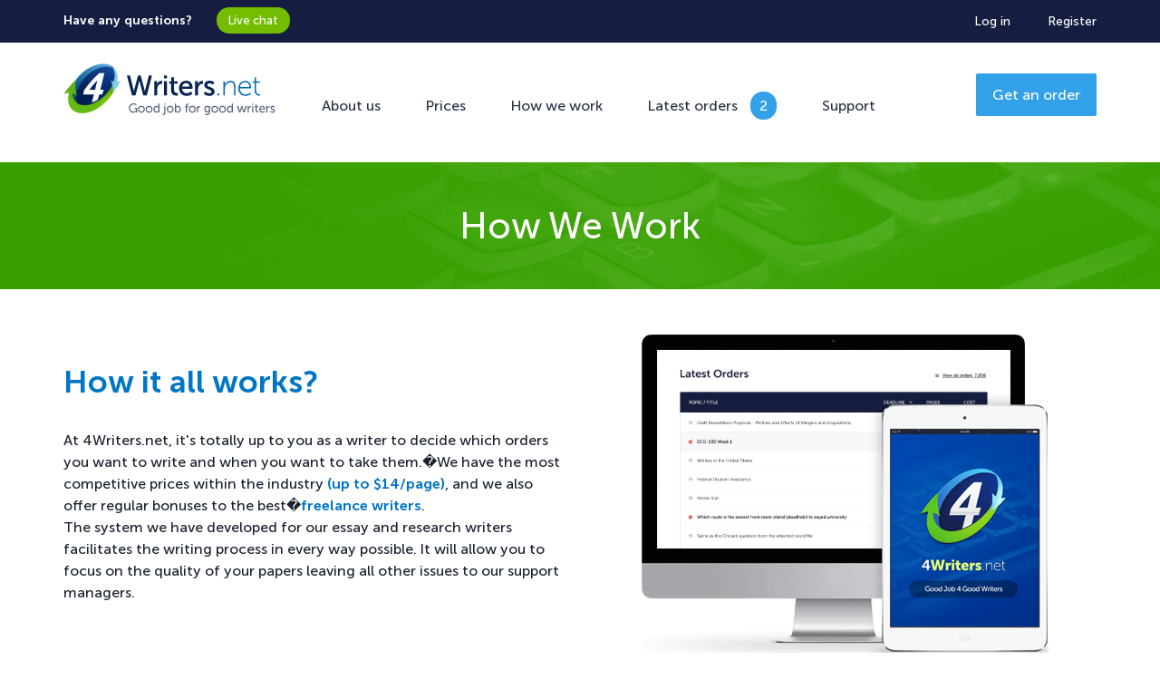

--- FILE ---
content_type: text/html; charset=utf-8
request_url: https://4writers.net/how-we-work/
body_size: 7277
content:
<!DOCTYPE html>
<html lang="en">
<head>
 <meta name="viewport" content="width=device-width, initial-scale=1.0">
 <meta name="theme-color" content="#1b3fa1">
 <link rel="manifest" href="manifest.json">
 <meta name="application-name" content="4Writers.net">
 <meta name="mobile-web-app-capable" content="yes">
 <meta name="apple-mobile-web-app-capable" content="yes">
 <meta name="apple-mobile-web-app-title" content="4Writers.net">
 <meta name="apple-mobile-web-app-status-bar-style" content="black-translucent">
 <link rel="apple-touch-icon" href="files/icons/icon-192x192.png">
 <meta name="msapplication-starturl" content="/">
 <meta http-equiv="Content-Type" content="text/html; charset=utf-8">
 <title>Freelance writing work, freelance writers job, job for writers, essay writers, online writing jobs</title>
 <meta name="description" content="BEST AND LARGEST Freelance writing company - over hundred offers of WRITING JOBS daily. Join and earn up to $14/page! we provide: work for essay writers, freelance writers, freelance writing, freelance writing jobs, online writing jobs, Freelance writing work, freelance writers job, job for writers">
 <meta name="keywords" content="Freelance writing work, freelance writer job, Freelance writing work, freelance writers job, job for writers, writing jobs, essay writers, freelance writer, freelance writers, freelance writing, freelance writing jobs, online writing jobs">
 <base href="/">
 <link rel="shortcut icon" href="favicon.ico">
 <link rel="preload" href="files/fonts/font-awesome/fonts/fontawesome-webfont.woff2?v=4.7.0" as="font" crossorigin="anonymous" />
 <link rel="preload" href="files/fonts/museo-sans/museosans-300.woff" as="font" crossorigin="anonymous" />
 <link rel="preload" href="files/fonts/museo-sans/museosans-500.woff" as="font" crossorigin="anonymous" />
 <link rel="preload" href="files/fonts/museo-sans/museosans-700.woff" as="font" crossorigin="anonymous" />
 <link rel="preload" href="files/fonts/museo-sans/museosans-300italic.woff" as="font" crossorigin="anonymous" />
 <link rel="preload" href="files/fonts/museo-sans/museosans-500italic.woff" as="font" crossorigin="anonymous" />
 <link rel="preload" href="files/fonts/museo-sans/museosans-700italic.woff" as="font" crossorigin="anonymous" />
 <link href="files/style.min.css?1724839938" type="text/css" rel="stylesheet" />
 <script type="text/javascript" src="files/script.min.js?1764754984"></script>
 <script type="text/javascript">
  (function(i,s,o,g,r,a,m){i['GoogleAnalyticsObject']=r;i[r]=i[r]||function(){
  (i[r].q=i[r].q||[]).push(arguments)},i[r].l=1*new Date();a=s.createElement(o),
  m=s.getElementsByTagName(o)[0];a.async=1;a.src=g;m.parentNode.insertBefore(a,m)
  })(window,document,'script','https://www.google-analytics.com/analytics.js','ga');
  ga('create', 'UA-1199872-11', 'auto');
  ga('send', 'pageview');
 </script>
 <!-- Facebook Pixel Code -->
 <script>
  !function(f,b,e,v,n,t,s)
  {if(f.fbq)return;n=f.fbq=function(){n.callMethod?
  n.callMethod.apply(n,arguments):n.queue.push(arguments)};
  if(!f._fbq)f._fbq=n;n.push=n;n.loaded=!0;n.version='2.0';
  n.queue=[];t=b.createElement(e);t.async=!0;
  t.src=v;s=b.getElementsByTagName(e)[0];
  s.parentNode.insertBefore(t,s)}(window,document,'script',
  'https://connect.facebook.net/en_US/fbevents.js');
  fbq('init', '147735922495175'); 
  fbq('track', 'PageView');
 </script>
 <noscript>
  <img height="1" width="1" src="https://www.facebook.com/tr?id=147735922495175&ev=PageView&noscript=1" />
 </noscript>
 <!-- End Facebook Pixel Code -->
</head>
<body>
 <div style="display:none"> <!-- BEGIN ProvideSupport.com Graphics Chat Button Code -->
 <div id="cie63c" style="z-index:100;position:absolute"></div>
 <div id="sce63c" style="display:inline"></div>
 <div id="sde63c" style="display:none"></div>
 <script type="text/javascript">
 var see63c=document.createElement("script");
 see63c.type="text/javascript";
 var see63cs=(location.protocol.indexOf("https")==0?"https":"http")+"://image.providesupport.com/js/ukrsupport/safe-standard.js?ps_h=e63c&ps_t="+new Date().getTime();
 setTimeout("see63c.src=see63cs;document.getElementById('sde63c').appendChild(see63c)",1);
 </script>
 <noscript><div style="display:inline"><a href="http://www.providesupport.com?messenger=ukrsupport">Live Help</a></div></noscript>
 <!-- END ProvideSupport.com Graphics Chat Button Code -->
 <script type="text/javascript">var chat = new live_chat([{"id":"e63c","user":"ukrsupport"}]);</script>
 </div>
 <header>
  <div class="header-line-1">
   <div class="container">
    <div class="row">
     <div class="col-md-6">
      <div class="chat">
       <p>Have any questions? <a id="top_chat" href="#">Live chat</a></p>
      </div>
     </div>
     <div class="col-md-6 col-xs-12">
      <div class="header-login">
       <a href="login/">Log in</a>
       <a href="profile/">Register</a>
      </div>
     </div>
    </div>
   </div>
  </div>
  <div class="header-line-2">
   <div class="container">
    <div class="row">
     <div class="col-md-2 col-sm-8 col-xs-8">
      <div class="resp-menu" id="resp-menu">
       <input type="checkbox" id="hmt" class="hidden-menu-ticker">
       <label class="btn-menu" for="hmt">
        <span class="first"></span>
        <span class="second"></span>
        <span class="third"></span>
       </label>
       <ul class="hidden-menu">
        <li><a href="./"><img src="files/images/theme/logo-640.png" border="0" width="144" height="42" alt="4Writers.net" loading="lazy" /></a></li>
        <li><a href="./"><i class="fa fa-home"></i>Home</a></li>
        <li><a href="about-us/"><i class="fa fa-child"></i>About us</a></li>
        <li><a href="prices/"><i class="fa fa-usd"></i>Our Rates</a></li>
        <li><a href="how-we-work/"><i class="fa fa-refresh"></i>How we work</a></li>
        <li><a href="latest-orders/"><i class="fa fa-ellipsis-v"></i>Latest orders <span>2</span></a></li>
        <li class="last-el"><a href="support/"><i class="fa fa-get-pocket"></i>Support</a></li>
        <li class="e-mail"><i class="fa fa-envelope-o" aria-hidden="true"></i> <b>24/7:</b> <a href="mailto:support@4writers.net">support@4writers.net</a></li>
                <li class="live-chat"><i class="fa fa-commenting" aria-hidden="true"></i> <b>Live chat:</b> <a id="menu_chat" href="#">Start now</a></li>
       </ul>
      </div>
      <div class="logo">
       <a href="./" title="Home"><img src="files/images/theme/logo.png" border="0" width="234" height="57" alt="4Writers.net" loading="lazy" /></a>
      </div>
     </div>
     <div class="col-md-8 col-sm-12 col-xs-12">
      <div class="header-menu">
       <ul>
        <li><a href="about-us/">About us</a></li>
        <li><a href="prices/">Prices</a></li>
        <li><a href="how-we-work/">How we work</a></li>
        <li><a href="latest-orders/">Latest orders <span>2</span></a></li>
        <li><a href="support/">Support</a></li>
       </ul>
      </div>
     </div>
     <div class="col-md-2 sm-hidden xs-hidden">
      <div class="header-order-button">
       <a href="login/">Get an order</a>
      </div>
     </div>
    </div>
   </div>
  </div>
 </header>
 <div class="row" style="margin:0px auto -50px auto; width:100%">
  <div id="content" class="content" style="margin:0px">
   <main>
<div class="title-text-page-bg">
 <div class="container">
  <div class="row">
   <div class="col-md-12 col-sm-12 col-xs-12">
    <div class="text-page-title">
     <h1>How We Work</h1>
    </div>
   </div>
  </div>
 </div>
</div>
<div class="main-text-area">
 <div class="container">
  <div class="row">
   <div class="col-md-6 col-sm-6 col-xs-12">
    <div class="how-we-work-pic hidden-lg hidden-md hidden-sm">
     <img src="files/images/theme/howweworks-pic.png">
    </div>
    <div class="how-we-works-block">
     <h3>How it all works?</h3>
     <p>At 4Writers.net, it's totally up to you as a writer to decide which orders you want to write and when you want to take them.�We have the most competitive prices within the industry <a href="prices/">(up to $14/page)</a>, and we also offer regular bonuses to the best�<a href="advantages/">freelance writers</a>.</p>
     <p>The system we have developed for our essay and research writers facilitates the writing process in every way possible. It will allow you to focus on the quality of your papers leaving all other issues to our support managers.</p>
    </div>
   </div>
   <div class="col-md-6 col-sm-6 hidden-xs">
    <div class="how-we-work-pic">
     <img src="files/images/theme/howweworks-pic.png">
    </div>
   </div>
  </div>
 </div>
</div>
<div class="steps-block">
 <div class="container">
  <div class="row">
   <div class="col-md-6 col-sm-6 col-xs-6 col-xxs-12">
    <div class="step-item">
     <img src="files/images/theme/Layer-117-copy.png">
     <h6>Step 1</h6>
     <h3>Sign up</h3>
     <p><b>Fill in our application form.</b></p>
     <p>Please, include information about yourself and your freelance writing experience. All the information you provide in your profile must be true.</p>
    </div>
   </div>
   <div class="col-md-6 col-sm-6 col-xs-6 col-xxs-12">
    <div class="step-item-2">
     <img src="files/images/theme/Layer-21-copy-2.png">
     <h6>Step 2</h6>
     <h3>Take our test</h3>
     <p>Every writer has to pass our test. Please, take your time and help us to assess your writing level. The test consists of two parts: a grammar quiz and essay writing. It will take about <b>20 minutes</b> to answer <b>10 questions</b> and write a short test essay.</p>
    </div>
   </div>
  </div>
  <div class="row">
   <div class="col-md-6 col-sm-6 col-xs-6 col-xxs-12">
    <div class="step-item">
     <img src="files/images/theme/Layer-19-copy.png">
     <h6>Step 3</h6>
     <h3>Initial training</h3>
     <p>Once your test is approved, you will be contacted by our administration, who will guide you throughout your writing career with us. Initial training as well as all the necessary training materials will be provided to you free of charge.</p>
    </div>
   </div>
   <div class="col-md-6 col-sm-6 col-xs-6 col-xxs-12">
    <div class="step-item-2">
     <img src="files/images/theme/Layer-173.png">
     <h6>Step 4</h6>
     <h3>Take orders and provide custom written text</h3>
     <p>At this stage, you are welcome to take orders. Please, make sure you provide only quality papers. We guarantee you regular payments and offer special bonuses to successful freelance writers.</p>
    </div>
   </div>
  </div>
  <div class="row">
   <div class="col-md-6 col-sm-6 col-xs-6 col-xxs-12">
    <div class="step-item">
     <img src="files/images/theme/Layer-174.png">
     <h6>Step 5</h6>
     <h3>We proofread your text</h3>
     <p>In order to deliver the best possible quality, we do check every written text on plagiarism and grammar. Therefore, we encourage our writers not to cheat and provide only well written text; otherwise your paper will not be approved.</p>
    </div>
   </div>
   <div class="col-md-6 col-sm-6 col-xs-6 col-xxs-12">
    <div class="step-item-2">
     <img src="files/images/theme/Layer-175.png">
     <h6>Step 6</h6>
     <h3>Get paid</h3>
     <p>Your salary will be paid to you once per month. There are no norms or limits as to the number of orders you complete per month. In addition, there are various special bonuses for good performance.</p>
    </div>
   </div>
  </div>
  <div class="row">
   <div class="col-md-6 col-sm-6 col-xs-6 col-xxs-12">
    <div class="step-item">
     <img src="files/images/theme/Layer-176.png">
     <h6>Step 7</h6>
     <h3>Get promoted</h3>
     <p>Apart from various bonuses, we also promote our writers by upgrading their accounts, which translates into higher pay and special working conditions. Moreover, we may promote writers to editors or managers.</p>
    </div>
   </div>
  </div>
 </div>
</div>
<div class="buttons">
 <div class="container">
  <div class="row">
   <div class="col-md-12">
    <div>
     <a id="button-sign" href="profile/">Sign up</a>
     <a id="button-login" href="login/">Log in</a>
    </div>
   </div>
  </div>
 </div>
</div>
<div class="our-advantages">
 <div class="container">
  <div class="row">
   <div class="col-md-12 col-sm-12 col-xs-12">
    <div class="advantages-title">
     <h4>Some Our Advantages</h4>
    </div>
    <div class="advantages-item">
     <p>Why Us?</p>
     <ul>
      <li>Both part- and full time work possibilities</li>
      <li>Confidentiality guaranteed</li>
      <li>Free choice of orders to write</li>
      <li>No registration fees</li>
     </ul>
    </div>
    <div class="advantages-item">
     <p>&nbsp;</p>
     <ul>
      <li>High salaries</li>
      <li>User friendly interface</li>
      <li>24/7 Writers' Support Team</li>
     </ul>
    </div>
    <div class="advantages-item advantages-item-3">
     <p>Order Prices</p>
     <ul>
      <li><b>Within 7 days</b> <span class="prices-digit">$3-8</span></li>
      <li><b>Within 4 days</b> <span class="prices-digit">$4-10</span></li>
      <li><b>Within 2 days</b> <span class="prices-digit">$5-12</span></li>
      <li><b>Within 24 hours</b> <span class="prices-digit">$6-14</span></li>
      <a id="button-bonus" href="prices/">Plus bonuses to your order prices</a>
     </ul>
    </div>
   </div>
  </div>
 </div>
</div>
<div id="need-help-container"></div>
<div class="testimonials">
 <div class="container">
  <div class="row">
   <div class="col-md-12 col-sm-12 col-xs-12">
    <div class="testimonials-block">
     <h4>Testimonials</h4>
     <div class="testim-items" id="testim-items">
      <div>
       <div class="testim-item testim-first">
        <p>"What I like about this company is stable flow of work and rewarding pay! Moreover, the best writers get additional bonuses. It gives me motivation to work and improve my writing skills all the time!"</p>
        <span>Writer 34567</span>
       </div>
      </div>
      <div>
       <div class="testim-item">
        <p>"The messaging system is amazing! It enables writers to contact clients and get immediate support any time you need. The support is available 24/7! There is no need to worry about anything except providing high quality papers."</p>
        <span>Writer 09784</span>
       </div>
      </div>
      <div>
       <div class="testim-item testim-first">
        <p>"I am a passionate writer and proud to be a part of such an awesome and inspiring team! They provide free trainings, all the essential information and guidelines. Besides, they offer access to the online academic content and there is always a great variety of areas to write in."</p>
        <span>Writer 48905</span>
       </div>
      </div>
      <div>
       <div class="testim-item">
        <p>"The design of the site is rather simple and clear enough even to new writers. Moreover, the mobile app that was incorporated last season is a great idea! You can use it when you are far away from your PC. And it doesn't influence your location. All you need is Wi-Fi, and you are in writing."</p>
        <span>Writer 16547</span>
       </div>
      </div>
      <div>
       <div class="testim-item testim-first">
        <p>"Hello, thank you 4Writers.net for great opportunities! You are the only company, which gives an opportunity for personal development and growth. Your training system is awesome and the comments to my work are always reasonable and to the point."</p>
        <span>Writer 56780</span>
       </div>
      </div>
      <div>
       <div class="testim-item">
        <p>"I don't have any limitations in taken orders, and I'm not imposed to complete a specific number of orders per week. I write with pleasure when I have time."</p>
        <span>Writer 34567</span>
       </div>
      </div>
      <div>
       <div class="testim-item testim-first">
        <p>"4Writers.net is the best writing company! I have bonuses for written pages and many expensive preferred orders. I can work the whole year as there are a lot of orders even in summer!"</p>
        <span>Writer 12249</span>
       </div>
      </div>
      <div>
       <div class="testim-item">
        <p>"At 4Writers.net, I found assistance and explanation about styles, type of assignments, as well as access to many useful materials.<br />
         HR is of a great help as well. I recommend this company without doubts."</p>
        <span>Writer 86741</span>
       </div>
      </div>
      <div>
       <div class="testim-item testim-first">
        <p>"I didn't believe I will make it at first. I thought I am not experienced to write such papers. Luckily, I was wrong. Now I have many offers and returning customers who choose me only...LOL. Great company!"</p>
        <span>Writer 78964</span>
       </div>
      </div>
      <div>
       <div class="testim-item">
        <p>"4Writers.net takes care of their writers. Support is really great since they work and assist 24/7.  Editors' remarks are always useful. I improved my writing skills and started writing higher level orders, and hence started earning even more."</p>
        <span>Writer 88645</span>
       </div>
      </div>
     </div>
    </div>
   </div>
  </div>
 </div>
</div><script type="text/javascript">
add_event(document, "DOMContentLoaded", function() {
 load_url("need-help.php", null, $("need-help-container"), function() {
  var elements = document.querySelectorAll("#need-help-container .input-request");
  for (var i = 0, l = elements.length; i < l; i++) {
   elements[i].style.maxHeight = "150px";
   elements[i].style.transition = "height 0.2s";
  }
  load_script("files/autosize/autosize.min.js", function() {
   autosize(elements)
  });
 });
 // ---
 load_style("files/tiny-slider/tiny-slider.css");
 load_script("files/tiny-slider/min/tiny-slider.js", function() {
  // Testimonials
  tns({
   container: "#testim-items",
   items: 1,
   slideBy: "page",
   nav: false,
   mouseDrag: true,
   swipeAngle: false,
   autoplay: true,
   gutter: 0,
   edgePadding: 20,
   responsive: {
    1000: {
     items: 2
    }
   }
  });
 });
});
</script>   </main>
  </div>
 </div>
 <footer>
  <div class="footer-part-1">
   <div class="container">
    <div class="row">
     <div class="footer-line">
      <div class="col-md-6 col-sm-12">
       <div class="popular-themes">
        <h6>Popular themes</h6>
        <ul>
         <li><a href="blog/topic/business_writing_jobs/">Business Writing Jobs</a></li>
         <li><a href="blog/topic/careers_in_writing/">Careers in Writing</a></li>
         <li><a href="blog/topic/dissertation_advice/">Dissertation Advice</a></li>
         <li><a href="blog/topic/freelance_writing/">Freelance Writing</a></li>
         <li><a href="blog/topic/writer_jobs/">Writer Jobs</a></li>
         <li><a href="blog/topic/writing_tips/">Writing Tips</a></li>
        </ul>
       </div>
      </div>
      <div class="col-md-3 col-sm-6">
       <div class="writing-blog">
        <h6>Writing Blog</h6>
        <img src="files/images/theme/writing-blog-pic.png">
        <!--span>Posted on September 30, 2024 by editor</span-->
        <p><a href="blog/best-tips-for-reducing-your-essay-word-count/">Best Tips for Reducing Your Essay Word Count</a></p>
       </div>
      </div>
      <div class="col-md-3 col-sm-6">
       <div class="footer-contacts">
        <div>
         <h6>Contacts</h6>
         <span>E-mail</span>
         <p>support@4writers.net</p>
         <span>Live chat</span>
         <p><a href="#chat" id="bottom_chat" class="offline"><strong class="online">online</strong><strong class="offline">offline</strong></a></p>
         <span>Stay with us</span>
         <p class="social-buttons">
          <a href="https://www.facebook.com/4writersGLOBAL/" title="Facebook" target="_blank" rel="me"><i class="fa fa-facebook" aria-hidden="true"></i></a>
          <a href="https://www.instagram.com/4writersglobal/" title="Instagram" target="_blank" rel="me"><i class="fa fa-instagram" aria-hidden="true"></i></a>
         </p>
        </div>
               </div>
      </div>
     </div>
    </div>
   </div>
  </div>
  <div class="footer-part-2">
   <div class="container">
    <div class="row">
     <div class="col-md-9 col-sm-9">
      <div class="footer-menu">
       <ul>
        <li><a href="./">Home</a></li>
        <li><a href="about-us/">About us</a></li>
        <li><a href="prices/">Our rates</a></li>
        <li><a href="login/">Log in</a></li>
        <li><a href="profile/">Sign up</a></li>
        <li><a href="advantages/">Our advantages</a></li>
        <li><a href="faq/">FAQ</a></li>
        <li><a href="blog/">Blog</a></li>
        <li><a href="feedbacks/">Writers' feedbacks</a></li>
        <li><a href="employees/">Employees' feedbacks</a></li>
        <li><a href="proof-of-work-monitoring/">Proof-of-Work monitoring</a></li>
       </ul>
      </div>
      <div class="footer-logo">
       <a href="./" title="Home"><img src="files/images/theme/logo-footer.png" border="0" width="152" height="40" alt="4Writers.net" loading="lazy" /></a>
       <p>Copyright &copy; 2026 4Writers.net. Good job for good writers.</p>
      </div>
     </div>
     <div class="col-md-3 col-sm-3">
      <div class="privacy-block">
       <ul>
        <li><a href="policies/">Privacy Policy</a></li>
       </ul>
      </div>
     </div>
    </div>
   </div>
  </div>
 </footer>
<script type="text/javascript">
document.addEventListener("DOMContentLoaded", function() {
 init({"mode":"how-we-work"}, []);
 var chat_links = ["top_chat", "menu_chat", "bottom_chat"];
 chat.onload(function(chats, online) {
  for (var i = 0, link; i < chat_links.length; i++)
   if (link = $(chat_links[i])) {
    link.className = online.length ? "online" : "offline";
    link.onclick = function(e) { chat.open(); return false; }
   }
 });
 chat.onupdate(function(chats, online) {
  for (var i = 0, link; i < chat_links.length; i++)
   if (link = $(chat_links[i]))
    link.className = online.length ? "online" : "offline";
 });
});
</script>
<script type="text/javascript" src="files/pwa.js?1589446173"></script>
<script type="text/javascript">
var serviceWorkerScript = "sw.js?1612795849";
var pushRegistrationEndpoint = "webpush.php";
var appServerKey = "BDkvveCSnM_6BxXFIMrr5FVawCB2xFLzTDSnZJMAdjZi-BFEIYekq7PNt1RgjTPgXQY07S9Uzg13g1g7hs-X2_w";
document.addEventListener("DOMContentLoaded", function() {
 if (!("serviceWorker" in navigator)) return false;
 registerServiceWorker(serviceWorkerScript);
 if (!("Notification" in window)) return false;
 var pushManager = new webPushManager(pushRegistrationEndpoint, appServerKey);
 var button = $("push_subscription_button");
 if (!button) return false;
 function update_button(subscribed) {
  var on = '<a href="#" title="Enable popup notifications"><i class="fa fa-bell"></i></a>';
  var off = '<a href="#" title="Disable popup notifications"><i class="fa fa-bell-slash"></i></a>';
  set_content(button, subscribed ? off : on);
 }
 pushManager.on("ready", function(subscription) {
  show(button);
  update_button(subscription);
  add_event(button, "click", function(e) {
   e.preventDefault();
   if (pushManager.permission() == "denied")
    alert("Please enable popup notifications in browser settings");
   else if (pushManager.subscription())
    pushManager.unsubscribe();
   else
    pushManager.subscribe();
  });
 });
 pushManager.on("subscribe", function(subscription) {
  update_button(subscription);
  pushManager.notify(location.hostname, { body: "Desktop notifications are enabled" });
 });
 pushManager.on("unsubscribe", function(subscription) {
  update_button(subscription);
  pushManager.notify(location.hostname, { body: "Desktop notifications are disabled" });
 });
});
</script>
<script type="text/javascript">
var _paq = _paq || [];
_paq.push(['trackPageView']);
_paq.push(['enableLinkTracking']);
(function() {
 var host=location.hostname;
 var u="//"+host+"/";
 _paq.push(["setTrackerUrl",u+"piwik.php"]);
 _paq.push(["setSiteId",host]);
 var d=document, g=d.createElement("script"), s=d.getElementsByTagName("script")[0];
 g.type="text/javascript"; g.async=true; g.defer=true; g.src=u+"piwik.php"; s.parentNode.insertBefore(g,s);
})();
</script>
<script defer src="https://static.cloudflareinsights.com/beacon.min.js/vcd15cbe7772f49c399c6a5babf22c1241717689176015" integrity="sha512-ZpsOmlRQV6y907TI0dKBHq9Md29nnaEIPlkf84rnaERnq6zvWvPUqr2ft8M1aS28oN72PdrCzSjY4U6VaAw1EQ==" data-cf-beacon='{"version":"2024.11.0","token":"c359bf16bd99432c91fe2bad1926e2d9","r":1,"server_timing":{"name":{"cfCacheStatus":true,"cfEdge":true,"cfExtPri":true,"cfL4":true,"cfOrigin":true,"cfSpeedBrain":true},"location_startswith":null}}' crossorigin="anonymous"></script>
</body>
</html>


--- FILE ---
content_type: text/html; charset=utf-8
request_url: https://4writers.net/need-help.php
body_size: 178
content:
<div class="need-help">
 <div class="container">
  <div class="row">
   <div class="col-md-12 col-sm-12 col-xs-12">
    <div class="need-help-block">
     <div class="help-pic">
      <img src="files/images/theme/need-help-pic.png" border="0" width="55" height="69" alt="" loading="lazy" />
     </div>
     <h5>Need assistance with some text? We can help you!</h5>
     <p>We have a team of skilled and experienced writers who can help you with any type of writing! No matter if you are a single customer or a big company, we will gladly assist you with completing all your writing tasks. Simply fill in our form below and our Customer Support team will contact you within the next 12 hours.</p>
     <form action="need-help.php" method="post" onsubmit="return submit_form(this, $('need-help-container'))">
      <input type="hidden" name="action" value="send" />
      <div class="form-inline-input-group">
       <input class="input-first-n" type="text" name="firstname" placeholder="First name">
       <input class="input-last-n" type="text" name="lastname" placeholder="Last name">
       <input class="input-email" type="text" name="email" placeholder="Email">
       <input class="input-telephone" type="text" name="phone" placeholder="Telephone">
      </div>
      <textarea class="input-request" name="message" placeholder="Request"></textarea>
      <button type="submit" id="request-button">Send request</button>
     </form>
    </div>
   </div>
  </div>
 </div>
</div>


--- FILE ---
content_type: text/css
request_url: https://4writers.net/files/style.min.css?1724839938
body_size: 32945
content:
html{font-family:sans-serif;-ms-text-size-adjust:100%;-webkit-text-size-adjust:100%}body{margin:0}article,aside,details,figcaption,figure,footer,header,hgroup,main,menu,nav,section,summary{display:block}audio,canvas,progress,video{display:inline-block;vertical-align:baseline}audio:not([controls]){display:none;height:0}[hidden],template{display:none}a{background-color:transparent}a:active,a:hover{outline:0}abbr[title]{border-bottom:none;text-decoration:underline;text-decoration:underline dotted}b,strong{font-weight:700}dfn{font-style:italic}h1{font-size:2em;margin:.67em 0}mark{background:#ff0;color:#000}small{font-size:80%}sub,sup{font-size:75%;line-height:0;position:relative;vertical-align:baseline}sup{top:-.5em}sub{bottom:-.25em}img{border:0}svg:not(:root){overflow:hidden}figure{margin:1em 40px}hr{-webkit-box-sizing:content-box;-moz-box-sizing:content-box;box-sizing:content-box;height:0}pre{overflow:auto}code,kbd,pre,samp{font-family:monospace,monospace;font-size:1em}button,input,optgroup,select,textarea{color:inherit;font:inherit;margin:0}button{overflow:visible}button,select{text-transform:none}button,html input[type=button],input[type=reset],input[type=submit]{-webkit-appearance:button;cursor:pointer}button[disabled],html input[disabled]{cursor:default}button::-moz-focus-inner,input::-moz-focus-inner{border:0;padding:0}input{line-height:normal}input[type=checkbox],input[type=radio]{-webkit-box-sizing:border-box;-moz-box-sizing:border-box;box-sizing:border-box;padding:0}input[type=number]::-webkit-inner-spin-button,input[type=number]::-webkit-outer-spin-button{height:auto}input[type=search]{-webkit-appearance:textfield;-webkit-box-sizing:content-box;-moz-box-sizing:content-box;box-sizing:content-box}input[type=search]::-webkit-search-cancel-button,input[type=search]::-webkit-search-decoration{-webkit-appearance:none}fieldset{border:1px solid silver;margin:0 2px;padding:.35em .625em .75em}legend{border:0;padding:0}textarea{overflow:auto}optgroup{font-weight:700}table{border-collapse:collapse;border-spacing:0}td,th{padding:0}@media print{*,:after,:before{color:#000!important;text-shadow:none!important;background:0 0!important;-webkit-box-shadow:none!important;box-shadow:none!important}a,a:visited{text-decoration:underline}a[href]:after{content:" (" attr(href) ")"}abbr[title]:after{content:" (" attr(title) ")"}a[href^="#"]:after,a[href^="javascript:"]:after{content:""}blockquote,pre{border:1px solid #999;page-break-inside:avoid}thead{display:table-header-group}img,tr{page-break-inside:avoid}img{max-width:100%!important}h2,h3,p{orphans:3;widows:3}h2,h3{page-break-after:avoid}.navbar{display:none}.btn>.caret,.dropup>.btn>.caret{border-top-color:#000!important}.label{border:1px solid #000}.table{border-collapse:collapse!important}.table td,.table th{background-color:#fff!important}.table-bordered td,.table-bordered th{border:1px solid #ddd!important}}@font-face{font-family:"Glyphicons Halflings";src:url(bootstrap/fonts/glyphicons-halflings-regular.eot);src:url(bootstrap/fonts/glyphicons-halflings-regular.eot?#iefix) format("embedded-opentype"),url(bootstrap/fonts/glyphicons-halflings-regular.woff2) format("woff2"),url(bootstrap/fonts/glyphicons-halflings-regular.woff) format("woff"),url(bootstrap/fonts/glyphicons-halflings-regular.ttf) format("truetype"),url(bootstrap/fonts/glyphicons-halflings-regular.svg#glyphicons_halflingsregular) format("svg")}.glyphicon{position:relative;top:1px;display:inline-block;font-family:"Glyphicons Halflings";font-style:normal;font-weight:400;line-height:1;-webkit-font-smoothing:antialiased;-moz-osx-font-smoothing:grayscale}.glyphicon-asterisk:before{content:"\002a"}.glyphicon-plus:before{content:"\002b"}.glyphicon-eur:before,.glyphicon-euro:before{content:"\20ac"}.glyphicon-minus:before{content:"\2212"}.glyphicon-cloud:before{content:"\2601"}.glyphicon-envelope:before{content:"\2709"}.glyphicon-pencil:before{content:"\270f"}.glyphicon-glass:before{content:"\e001"}.glyphicon-music:before{content:"\e002"}.glyphicon-search:before{content:"\e003"}.glyphicon-heart:before{content:"\e005"}.glyphicon-star:before{content:"\e006"}.glyphicon-star-empty:before{content:"\e007"}.glyphicon-user:before{content:"\e008"}.glyphicon-film:before{content:"\e009"}.glyphicon-th-large:before{content:"\e010"}.glyphicon-th:before{content:"\e011"}.glyphicon-th-list:before{content:"\e012"}.glyphicon-ok:before{content:"\e013"}.glyphicon-remove:before{content:"\e014"}.glyphicon-zoom-in:before{content:"\e015"}.glyphicon-zoom-out:before{content:"\e016"}.glyphicon-off:before{content:"\e017"}.glyphicon-signal:before{content:"\e018"}.glyphicon-cog:before{content:"\e019"}.glyphicon-trash:before{content:"\e020"}.glyphicon-home:before{content:"\e021"}.glyphicon-file:before{content:"\e022"}.glyphicon-time:before{content:"\e023"}.glyphicon-road:before{content:"\e024"}.glyphicon-download-alt:before{content:"\e025"}.glyphicon-download:before{content:"\e026"}.glyphicon-upload:before{content:"\e027"}.glyphicon-inbox:before{content:"\e028"}.glyphicon-play-circle:before{content:"\e029"}.glyphicon-repeat:before{content:"\e030"}.glyphicon-refresh:before{content:"\e031"}.glyphicon-list-alt:before{content:"\e032"}.glyphicon-lock:before{content:"\e033"}.glyphicon-flag:before{content:"\e034"}.glyphicon-headphones:before{content:"\e035"}.glyphicon-volume-off:before{content:"\e036"}.glyphicon-volume-down:before{content:"\e037"}.glyphicon-volume-up:before{content:"\e038"}.glyphicon-qrcode:before{content:"\e039"}.glyphicon-barcode:before{content:"\e040"}.glyphicon-tag:before{content:"\e041"}.glyphicon-tags:before{content:"\e042"}.glyphicon-book:before{content:"\e043"}.glyphicon-bookmark:before{content:"\e044"}.glyphicon-print:before{content:"\e045"}.glyphicon-camera:before{content:"\e046"}.glyphicon-font:before{content:"\e047"}.glyphicon-bold:before{content:"\e048"}.glyphicon-italic:before{content:"\e049"}.glyphicon-text-height:before{content:"\e050"}.glyphicon-text-width:before{content:"\e051"}.glyphicon-align-left:before{content:"\e052"}.glyphicon-align-center:before{content:"\e053"}.glyphicon-align-right:before{content:"\e054"}.glyphicon-align-justify:before{content:"\e055"}.glyphicon-list:before{content:"\e056"}.glyphicon-indent-left:before{content:"\e057"}.glyphicon-indent-right:before{content:"\e058"}.glyphicon-facetime-video:before{content:"\e059"}.glyphicon-picture:before{content:"\e060"}.glyphicon-map-marker:before{content:"\e062"}.glyphicon-adjust:before{content:"\e063"}.glyphicon-tint:before{content:"\e064"}.glyphicon-edit:before{content:"\e065"}.glyphicon-share:before{content:"\e066"}.glyphicon-check:before{content:"\e067"}.glyphicon-move:before{content:"\e068"}.glyphicon-step-backward:before{content:"\e069"}.glyphicon-fast-backward:before{content:"\e070"}.glyphicon-backward:before{content:"\e071"}.glyphicon-play:before{content:"\e072"}.glyphicon-pause:before{content:"\e073"}.glyphicon-stop:before{content:"\e074"}.glyphicon-forward:before{content:"\e075"}.glyphicon-fast-forward:before{content:"\e076"}.glyphicon-step-forward:before{content:"\e077"}.glyphicon-eject:before{content:"\e078"}.glyphicon-chevron-left:before{content:"\e079"}.glyphicon-chevron-right:before{content:"\e080"}.glyphicon-plus-sign:before{content:"\e081"}.glyphicon-minus-sign:before{content:"\e082"}.glyphicon-remove-sign:before{content:"\e083"}.glyphicon-ok-sign:before{content:"\e084"}.glyphicon-question-sign:before{content:"\e085"}.glyphicon-info-sign:before{content:"\e086"}.glyphicon-screenshot:before{content:"\e087"}.glyphicon-remove-circle:before{content:"\e088"}.glyphicon-ok-circle:before{content:"\e089"}.glyphicon-ban-circle:before{content:"\e090"}.glyphicon-arrow-left:before{content:"\e091"}.glyphicon-arrow-right:before{content:"\e092"}.glyphicon-arrow-up:before{content:"\e093"}.glyphicon-arrow-down:before{content:"\e094"}.glyphicon-share-alt:before{content:"\e095"}.glyphicon-resize-full:before{content:"\e096"}.glyphicon-resize-small:before{content:"\e097"}.glyphicon-exclamation-sign:before{content:"\e101"}.glyphicon-gift:before{content:"\e102"}.glyphicon-leaf:before{content:"\e103"}.glyphicon-fire:before{content:"\e104"}.glyphicon-eye-open:before{content:"\e105"}.glyphicon-eye-close:before{content:"\e106"}.glyphicon-warning-sign:before{content:"\e107"}.glyphicon-plane:before{content:"\e108"}.glyphicon-calendar:before{content:"\e109"}.glyphicon-random:before{content:"\e110"}.glyphicon-comment:before{content:"\e111"}.glyphicon-magnet:before{content:"\e112"}.glyphicon-chevron-up:before{content:"\e113"}.glyphicon-chevron-down:before{content:"\e114"}.glyphicon-retweet:before{content:"\e115"}.glyphicon-shopping-cart:before{content:"\e116"}.glyphicon-folder-close:before{content:"\e117"}.glyphicon-folder-open:before{content:"\e118"}.glyphicon-resize-vertical:before{content:"\e119"}.glyphicon-resize-horizontal:before{content:"\e120"}.glyphicon-hdd:before{content:"\e121"}.glyphicon-bullhorn:before{content:"\e122"}.glyphicon-bell:before{content:"\e123"}.glyphicon-certificate:before{content:"\e124"}.glyphicon-thumbs-up:before{content:"\e125"}.glyphicon-thumbs-down:before{content:"\e126"}.glyphicon-hand-right:before{content:"\e127"}.glyphicon-hand-left:before{content:"\e128"}.glyphicon-hand-up:before{content:"\e129"}.glyphicon-hand-down:before{content:"\e130"}.glyphicon-circle-arrow-right:before{content:"\e131"}.glyphicon-circle-arrow-left:before{content:"\e132"}.glyphicon-circle-arrow-up:before{content:"\e133"}.glyphicon-circle-arrow-down:before{content:"\e134"}.glyphicon-globe:before{content:"\e135"}.glyphicon-wrench:before{content:"\e136"}.glyphicon-tasks:before{content:"\e137"}.glyphicon-filter:before{content:"\e138"}.glyphicon-briefcase:before{content:"\e139"}.glyphicon-fullscreen:before{content:"\e140"}.glyphicon-dashboard:before{content:"\e141"}.glyphicon-paperclip:before{content:"\e142"}.glyphicon-heart-empty:before{content:"\e143"}.glyphicon-link:before{content:"\e144"}.glyphicon-phone:before{content:"\e145"}.glyphicon-pushpin:before{content:"\e146"}.glyphicon-usd:before{content:"\e148"}.glyphicon-gbp:before{content:"\e149"}.glyphicon-sort:before{content:"\e150"}.glyphicon-sort-by-alphabet:before{content:"\e151"}.glyphicon-sort-by-alphabet-alt:before{content:"\e152"}.glyphicon-sort-by-order:before{content:"\e153"}.glyphicon-sort-by-order-alt:before{content:"\e154"}.glyphicon-sort-by-attributes:before{content:"\e155"}.glyphicon-sort-by-attributes-alt:before{content:"\e156"}.glyphicon-unchecked:before{content:"\e157"}.glyphicon-expand:before{content:"\e158"}.glyphicon-collapse-down:before{content:"\e159"}.glyphicon-collapse-up:before{content:"\e160"}.glyphicon-log-in:before{content:"\e161"}.glyphicon-flash:before{content:"\e162"}.glyphicon-log-out:before{content:"\e163"}.glyphicon-new-window:before{content:"\e164"}.glyphicon-record:before{content:"\e165"}.glyphicon-save:before{content:"\e166"}.glyphicon-open:before{content:"\e167"}.glyphicon-saved:before{content:"\e168"}.glyphicon-import:before{content:"\e169"}.glyphicon-export:before{content:"\e170"}.glyphicon-send:before{content:"\e171"}.glyphicon-floppy-disk:before{content:"\e172"}.glyphicon-floppy-saved:before{content:"\e173"}.glyphicon-floppy-remove:before{content:"\e174"}.glyphicon-floppy-save:before{content:"\e175"}.glyphicon-floppy-open:before{content:"\e176"}.glyphicon-credit-card:before{content:"\e177"}.glyphicon-transfer:before{content:"\e178"}.glyphicon-cutlery:before{content:"\e179"}.glyphicon-header:before{content:"\e180"}.glyphicon-compressed:before{content:"\e181"}.glyphicon-earphone:before{content:"\e182"}.glyphicon-phone-alt:before{content:"\e183"}.glyphicon-tower:before{content:"\e184"}.glyphicon-stats:before{content:"\e185"}.glyphicon-sd-video:before{content:"\e186"}.glyphicon-hd-video:before{content:"\e187"}.glyphicon-subtitles:before{content:"\e188"}.glyphicon-sound-stereo:before{content:"\e189"}.glyphicon-sound-dolby:before{content:"\e190"}.glyphicon-sound-5-1:before{content:"\e191"}.glyphicon-sound-6-1:before{content:"\e192"}.glyphicon-sound-7-1:before{content:"\e193"}.glyphicon-copyright-mark:before{content:"\e194"}.glyphicon-registration-mark:before{content:"\e195"}.glyphicon-cloud-download:before{content:"\e197"}.glyphicon-cloud-upload:before{content:"\e198"}.glyphicon-tree-conifer:before{content:"\e199"}.glyphicon-tree-deciduous:before{content:"\e200"}.glyphicon-cd:before{content:"\e201"}.glyphicon-save-file:before{content:"\e202"}.glyphicon-open-file:before{content:"\e203"}.glyphicon-level-up:before{content:"\e204"}.glyphicon-copy:before{content:"\e205"}.glyphicon-paste:before{content:"\e206"}.glyphicon-alert:before{content:"\e209"}.glyphicon-equalizer:before{content:"\e210"}.glyphicon-king:before{content:"\e211"}.glyphicon-queen:before{content:"\e212"}.glyphicon-pawn:before{content:"\e213"}.glyphicon-bishop:before{content:"\e214"}.glyphicon-knight:before{content:"\e215"}.glyphicon-baby-formula:before{content:"\e216"}.glyphicon-tent:before{content:"\26fa"}.glyphicon-blackboard:before{content:"\e218"}.glyphicon-bed:before{content:"\e219"}.glyphicon-apple:before{content:"\f8ff"}.glyphicon-erase:before{content:"\e221"}.glyphicon-hourglass:before{content:"\231b"}.glyphicon-lamp:before{content:"\e223"}.glyphicon-duplicate:before{content:"\e224"}.glyphicon-piggy-bank:before{content:"\e225"}.glyphicon-scissors:before{content:"\e226"}.glyphicon-bitcoin:before{content:"\e227"}.glyphicon-btc:before{content:"\e227"}.glyphicon-xbt:before{content:"\e227"}.glyphicon-yen:before{content:"\00a5"}.glyphicon-jpy:before{content:"\00a5"}.glyphicon-ruble:before{content:"\20bd"}.glyphicon-rub:before{content:"\20bd"}.glyphicon-scale:before{content:"\e230"}.glyphicon-ice-lolly:before{content:"\e231"}.glyphicon-ice-lolly-tasted:before{content:"\e232"}.glyphicon-education:before{content:"\e233"}.glyphicon-option-horizontal:before{content:"\e234"}.glyphicon-option-vertical:before{content:"\e235"}.glyphicon-menu-hamburger:before{content:"\e236"}.glyphicon-modal-window:before{content:"\e237"}.glyphicon-oil:before{content:"\e238"}.glyphicon-grain:before{content:"\e239"}.glyphicon-sunglasses:before{content:"\e240"}.glyphicon-text-size:before{content:"\e241"}.glyphicon-text-color:before{content:"\e242"}.glyphicon-text-background:before{content:"\e243"}.glyphicon-object-align-top:before{content:"\e244"}.glyphicon-object-align-bottom:before{content:"\e245"}.glyphicon-object-align-horizontal:before{content:"\e246"}.glyphicon-object-align-left:before{content:"\e247"}.glyphicon-object-align-vertical:before{content:"\e248"}.glyphicon-object-align-right:before{content:"\e249"}.glyphicon-triangle-right:before{content:"\e250"}.glyphicon-triangle-left:before{content:"\e251"}.glyphicon-triangle-bottom:before{content:"\e252"}.glyphicon-triangle-top:before{content:"\e253"}.glyphicon-console:before{content:"\e254"}.glyphicon-superscript:before{content:"\e255"}.glyphicon-subscript:before{content:"\e256"}.glyphicon-menu-left:before{content:"\e257"}.glyphicon-menu-right:before{content:"\e258"}.glyphicon-menu-down:before{content:"\e259"}.glyphicon-menu-up:before{content:"\e260"}*{-webkit-box-sizing:border-box;-moz-box-sizing:border-box;box-sizing:border-box}:after,:before{-webkit-box-sizing:border-box;-moz-box-sizing:border-box;box-sizing:border-box}html{font-size:10px;-webkit-tap-highlight-color:rgba(0,0,0,0)}body{font-family:"Helvetica Neue",Helvetica,Arial,sans-serif;font-size:14px;line-height:1.42857143;color:#333;background-color:#fff}button,input,select,textarea{font-family:inherit;font-size:inherit;line-height:inherit}a{color:#337ab7;text-decoration:none}a:focus,a:hover{color:#23527c;text-decoration:underline}a:focus{outline:5px auto -webkit-focus-ring-color;outline-offset:-2px}figure{margin:0}img{vertical-align:middle}.img-responsive{display:block;max-width:100%;height:auto}.img-rounded{border-radius:6px}.img-thumbnail{padding:4px;line-height:1.42857143;background-color:#fff;border:1px solid #ddd;border-radius:4px;-webkit-transition:all .2s ease-in-out;-o-transition:all .2s ease-in-out;transition:all .2s ease-in-out;display:inline-block;max-width:100%;height:auto}.img-circle{border-radius:50%}hr{margin-top:20px;margin-bottom:20px;border:0;border-top:1px solid #eee}.sr-only{position:absolute;width:1px;height:1px;padding:0;margin:-1px;overflow:hidden;clip:rect(0,0,0,0);border:0}.sr-only-focusable:active,.sr-only-focusable:focus{position:static;width:auto;height:auto;margin:0;overflow:visible;clip:auto}[role=button]{cursor:pointer}.container{padding-right:15px;padding-left:15px;margin-right:auto;margin-left:auto}@media (min-width:768px){.container{width:750px}}@media (min-width:992px){.container{width:970px}}@media (min-width:1200px){.container{width:1170px}}.container-fluid{padding-right:15px;padding-left:15px;margin-right:auto;margin-left:auto}.row{margin-right:-15px;margin-left:-15px}.row-no-gutters{margin-right:0;margin-left:0}.row-no-gutters [class*=col-]{padding-right:0;padding-left:0}.col-lg-1,.col-lg-10,.col-lg-11,.col-lg-12,.col-lg-2,.col-lg-3,.col-lg-4,.col-lg-5,.col-lg-6,.col-lg-7,.col-lg-8,.col-lg-9,.col-md-1,.col-md-10,.col-md-11,.col-md-12,.col-md-2,.col-md-3,.col-md-4,.col-md-5,.col-md-6,.col-md-7,.col-md-8,.col-md-9,.col-sm-1,.col-sm-10,.col-sm-11,.col-sm-12,.col-sm-2,.col-sm-3,.col-sm-4,.col-sm-5,.col-sm-6,.col-sm-7,.col-sm-8,.col-sm-9,.col-xs-1,.col-xs-10,.col-xs-11,.col-xs-12,.col-xs-2,.col-xs-3,.col-xs-4,.col-xs-5,.col-xs-6,.col-xs-7,.col-xs-8,.col-xs-9{position:relative;min-height:1px;padding-right:15px;padding-left:15px}.col-xs-1,.col-xs-10,.col-xs-11,.col-xs-12,.col-xs-2,.col-xs-3,.col-xs-4,.col-xs-5,.col-xs-6,.col-xs-7,.col-xs-8,.col-xs-9{float:left}.col-xs-12{width:100%}.col-xs-11{width:91.66666667%}.col-xs-10{width:83.33333333%}.col-xs-9{width:75%}.col-xs-8{width:66.66666667%}.col-xs-7{width:58.33333333%}.col-xs-6{width:50%}.col-xs-5{width:41.66666667%}.col-xs-4{width:33.33333333%}.col-xs-3{width:25%}.col-xs-2{width:16.66666667%}.col-xs-1{width:8.33333333%}.col-xs-pull-12{right:100%}.col-xs-pull-11{right:91.66666667%}.col-xs-pull-10{right:83.33333333%}.col-xs-pull-9{right:75%}.col-xs-pull-8{right:66.66666667%}.col-xs-pull-7{right:58.33333333%}.col-xs-pull-6{right:50%}.col-xs-pull-5{right:41.66666667%}.col-xs-pull-4{right:33.33333333%}.col-xs-pull-3{right:25%}.col-xs-pull-2{right:16.66666667%}.col-xs-pull-1{right:8.33333333%}.col-xs-pull-0{right:auto}.col-xs-push-12{left:100%}.col-xs-push-11{left:91.66666667%}.col-xs-push-10{left:83.33333333%}.col-xs-push-9{left:75%}.col-xs-push-8{left:66.66666667%}.col-xs-push-7{left:58.33333333%}.col-xs-push-6{left:50%}.col-xs-push-5{left:41.66666667%}.col-xs-push-4{left:33.33333333%}.col-xs-push-3{left:25%}.col-xs-push-2{left:16.66666667%}.col-xs-push-1{left:8.33333333%}.col-xs-push-0{left:auto}.col-xs-offset-12{margin-left:100%}.col-xs-offset-11{margin-left:91.66666667%}.col-xs-offset-10{margin-left:83.33333333%}.col-xs-offset-9{margin-left:75%}.col-xs-offset-8{margin-left:66.66666667%}.col-xs-offset-7{margin-left:58.33333333%}.col-xs-offset-6{margin-left:50%}.col-xs-offset-5{margin-left:41.66666667%}.col-xs-offset-4{margin-left:33.33333333%}.col-xs-offset-3{margin-left:25%}.col-xs-offset-2{margin-left:16.66666667%}.col-xs-offset-1{margin-left:8.33333333%}.col-xs-offset-0{margin-left:0}@media (min-width:768px){.col-sm-1,.col-sm-10,.col-sm-11,.col-sm-12,.col-sm-2,.col-sm-3,.col-sm-4,.col-sm-5,.col-sm-6,.col-sm-7,.col-sm-8,.col-sm-9{float:left}.col-sm-12{width:100%}.col-sm-11{width:91.66666667%}.col-sm-10{width:83.33333333%}.col-sm-9{width:75%}.col-sm-8{width:66.66666667%}.col-sm-7{width:58.33333333%}.col-sm-6{width:50%}.col-sm-5{width:41.66666667%}.col-sm-4{width:33.33333333%}.col-sm-3{width:25%}.col-sm-2{width:16.66666667%}.col-sm-1{width:8.33333333%}.col-sm-pull-12{right:100%}.col-sm-pull-11{right:91.66666667%}.col-sm-pull-10{right:83.33333333%}.col-sm-pull-9{right:75%}.col-sm-pull-8{right:66.66666667%}.col-sm-pull-7{right:58.33333333%}.col-sm-pull-6{right:50%}.col-sm-pull-5{right:41.66666667%}.col-sm-pull-4{right:33.33333333%}.col-sm-pull-3{right:25%}.col-sm-pull-2{right:16.66666667%}.col-sm-pull-1{right:8.33333333%}.col-sm-pull-0{right:auto}.col-sm-push-12{left:100%}.col-sm-push-11{left:91.66666667%}.col-sm-push-10{left:83.33333333%}.col-sm-push-9{left:75%}.col-sm-push-8{left:66.66666667%}.col-sm-push-7{left:58.33333333%}.col-sm-push-6{left:50%}.col-sm-push-5{left:41.66666667%}.col-sm-push-4{left:33.33333333%}.col-sm-push-3{left:25%}.col-sm-push-2{left:16.66666667%}.col-sm-push-1{left:8.33333333%}.col-sm-push-0{left:auto}.col-sm-offset-12{margin-left:100%}.col-sm-offset-11{margin-left:91.66666667%}.col-sm-offset-10{margin-left:83.33333333%}.col-sm-offset-9{margin-left:75%}.col-sm-offset-8{margin-left:66.66666667%}.col-sm-offset-7{margin-left:58.33333333%}.col-sm-offset-6{margin-left:50%}.col-sm-offset-5{margin-left:41.66666667%}.col-sm-offset-4{margin-left:33.33333333%}.col-sm-offset-3{margin-left:25%}.col-sm-offset-2{margin-left:16.66666667%}.col-sm-offset-1{margin-left:8.33333333%}.col-sm-offset-0{margin-left:0}}@media (min-width:992px){.col-md-1,.col-md-10,.col-md-11,.col-md-12,.col-md-2,.col-md-3,.col-md-4,.col-md-5,.col-md-6,.col-md-7,.col-md-8,.col-md-9{float:left}.col-md-12{width:100%}.col-md-11{width:91.66666667%}.col-md-10{width:83.33333333%}.col-md-9{width:75%}.col-md-8{width:66.66666667%}.col-md-7{width:58.33333333%}.col-md-6{width:50%}.col-md-5{width:41.66666667%}.col-md-4{width:33.33333333%}.col-md-3{width:25%}.col-md-2{width:16.66666667%}.col-md-1{width:8.33333333%}.col-md-pull-12{right:100%}.col-md-pull-11{right:91.66666667%}.col-md-pull-10{right:83.33333333%}.col-md-pull-9{right:75%}.col-md-pull-8{right:66.66666667%}.col-md-pull-7{right:58.33333333%}.col-md-pull-6{right:50%}.col-md-pull-5{right:41.66666667%}.col-md-pull-4{right:33.33333333%}.col-md-pull-3{right:25%}.col-md-pull-2{right:16.66666667%}.col-md-pull-1{right:8.33333333%}.col-md-pull-0{right:auto}.col-md-push-12{left:100%}.col-md-push-11{left:91.66666667%}.col-md-push-10{left:83.33333333%}.col-md-push-9{left:75%}.col-md-push-8{left:66.66666667%}.col-md-push-7{left:58.33333333%}.col-md-push-6{left:50%}.col-md-push-5{left:41.66666667%}.col-md-push-4{left:33.33333333%}.col-md-push-3{left:25%}.col-md-push-2{left:16.66666667%}.col-md-push-1{left:8.33333333%}.col-md-push-0{left:auto}.col-md-offset-12{margin-left:100%}.col-md-offset-11{margin-left:91.66666667%}.col-md-offset-10{margin-left:83.33333333%}.col-md-offset-9{margin-left:75%}.col-md-offset-8{margin-left:66.66666667%}.col-md-offset-7{margin-left:58.33333333%}.col-md-offset-6{margin-left:50%}.col-md-offset-5{margin-left:41.66666667%}.col-md-offset-4{margin-left:33.33333333%}.col-md-offset-3{margin-left:25%}.col-md-offset-2{margin-left:16.66666667%}.col-md-offset-1{margin-left:8.33333333%}.col-md-offset-0{margin-left:0}}@media (min-width:1200px){.col-lg-1,.col-lg-10,.col-lg-11,.col-lg-12,.col-lg-2,.col-lg-3,.col-lg-4,.col-lg-5,.col-lg-6,.col-lg-7,.col-lg-8,.col-lg-9{float:left}.col-lg-12{width:100%}.col-lg-11{width:91.66666667%}.col-lg-10{width:83.33333333%}.col-lg-9{width:75%}.col-lg-8{width:66.66666667%}.col-lg-7{width:58.33333333%}.col-lg-6{width:50%}.col-lg-5{width:41.66666667%}.col-lg-4{width:33.33333333%}.col-lg-3{width:25%}.col-lg-2{width:16.66666667%}.col-lg-1{width:8.33333333%}.col-lg-pull-12{right:100%}.col-lg-pull-11{right:91.66666667%}.col-lg-pull-10{right:83.33333333%}.col-lg-pull-9{right:75%}.col-lg-pull-8{right:66.66666667%}.col-lg-pull-7{right:58.33333333%}.col-lg-pull-6{right:50%}.col-lg-pull-5{right:41.66666667%}.col-lg-pull-4{right:33.33333333%}.col-lg-pull-3{right:25%}.col-lg-pull-2{right:16.66666667%}.col-lg-pull-1{right:8.33333333%}.col-lg-pull-0{right:auto}.col-lg-push-12{left:100%}.col-lg-push-11{left:91.66666667%}.col-lg-push-10{left:83.33333333%}.col-lg-push-9{left:75%}.col-lg-push-8{left:66.66666667%}.col-lg-push-7{left:58.33333333%}.col-lg-push-6{left:50%}.col-lg-push-5{left:41.66666667%}.col-lg-push-4{left:33.33333333%}.col-lg-push-3{left:25%}.col-lg-push-2{left:16.66666667%}.col-lg-push-1{left:8.33333333%}.col-lg-push-0{left:auto}.col-lg-offset-12{margin-left:100%}.col-lg-offset-11{margin-left:91.66666667%}.col-lg-offset-10{margin-left:83.33333333%}.col-lg-offset-9{margin-left:75%}.col-lg-offset-8{margin-left:66.66666667%}.col-lg-offset-7{margin-left:58.33333333%}.col-lg-offset-6{margin-left:50%}.col-lg-offset-5{margin-left:41.66666667%}.col-lg-offset-4{margin-left:33.33333333%}.col-lg-offset-3{margin-left:25%}.col-lg-offset-2{margin-left:16.66666667%}.col-lg-offset-1{margin-left:8.33333333%}.col-lg-offset-0{margin-left:0}}table{background-color:transparent}table col[class*=col-]{position:static;display:table-column;float:none}table td[class*=col-],table th[class*=col-]{position:static;display:table-cell;float:none}caption{padding-top:8px;padding-bottom:8px;color:#777;text-align:left}th{text-align:left}.table{width:100%;max-width:100%;margin-bottom:20px}.table>tbody>tr>td,.table>tbody>tr>th,.table>tfoot>tr>td,.table>tfoot>tr>th,.table>thead>tr>td,.table>thead>tr>th{padding:8px;line-height:1.42857143;vertical-align:top;border-top:1px solid #ddd}.table>thead>tr>th{vertical-align:bottom;border-bottom:2px solid #ddd}.table>caption+thead>tr:first-child>td,.table>caption+thead>tr:first-child>th,.table>colgroup+thead>tr:first-child>td,.table>colgroup+thead>tr:first-child>th,.table>thead:first-child>tr:first-child>td,.table>thead:first-child>tr:first-child>th{border-top:0}.table>tbody+tbody{border-top:2px solid #ddd}.table .table{background-color:#fff}.table-condensed>tbody>tr>td,.table-condensed>tbody>tr>th,.table-condensed>tfoot>tr>td,.table-condensed>tfoot>tr>th,.table-condensed>thead>tr>td,.table-condensed>thead>tr>th{padding:5px}.table-bordered{border:1px solid #ddd}.table-bordered>tbody>tr>td,.table-bordered>tbody>tr>th,.table-bordered>tfoot>tr>td,.table-bordered>tfoot>tr>th,.table-bordered>thead>tr>td,.table-bordered>thead>tr>th{border:1px solid #ddd}.table-bordered>thead>tr>td,.table-bordered>thead>tr>th{border-bottom-width:2px}.table-striped>tbody>tr:nth-of-type(odd){background-color:#f9f9f9}.table-hover>tbody>tr:hover{background-color:#f5f5f5}.table>tbody>tr.active>td,.table>tbody>tr.active>th,.table>tbody>tr>td.active,.table>tbody>tr>th.active,.table>tfoot>tr.active>td,.table>tfoot>tr.active>th,.table>tfoot>tr>td.active,.table>tfoot>tr>th.active,.table>thead>tr.active>td,.table>thead>tr.active>th,.table>thead>tr>td.active,.table>thead>tr>th.active{background-color:#f5f5f5}.table-hover>tbody>tr.active:hover>td,.table-hover>tbody>tr.active:hover>th,.table-hover>tbody>tr:hover>.active,.table-hover>tbody>tr>td.active:hover,.table-hover>tbody>tr>th.active:hover{background-color:#e8e8e8}.table>tbody>tr.success>td,.table>tbody>tr.success>th,.table>tbody>tr>td.success,.table>tbody>tr>th.success,.table>tfoot>tr.success>td,.table>tfoot>tr.success>th,.table>tfoot>tr>td.success,.table>tfoot>tr>th.success,.table>thead>tr.success>td,.table>thead>tr.success>th,.table>thead>tr>td.success,.table>thead>tr>th.success{background-color:#dff0d8}.table-hover>tbody>tr.success:hover>td,.table-hover>tbody>tr.success:hover>th,.table-hover>tbody>tr:hover>.success,.table-hover>tbody>tr>td.success:hover,.table-hover>tbody>tr>th.success:hover{background-color:#d0e9c6}.table>tbody>tr.info>td,.table>tbody>tr.info>th,.table>tbody>tr>td.info,.table>tbody>tr>th.info,.table>tfoot>tr.info>td,.table>tfoot>tr.info>th,.table>tfoot>tr>td.info,.table>tfoot>tr>th.info,.table>thead>tr.info>td,.table>thead>tr.info>th,.table>thead>tr>td.info,.table>thead>tr>th.info{background-color:#d9edf7}.table-hover>tbody>tr.info:hover>td,.table-hover>tbody>tr.info:hover>th,.table-hover>tbody>tr:hover>.info,.table-hover>tbody>tr>td.info:hover,.table-hover>tbody>tr>th.info:hover{background-color:#c4e3f3}.table>tbody>tr.warning>td,.table>tbody>tr.warning>th,.table>tbody>tr>td.warning,.table>tbody>tr>th.warning,.table>tfoot>tr.warning>td,.table>tfoot>tr.warning>th,.table>tfoot>tr>td.warning,.table>tfoot>tr>th.warning,.table>thead>tr.warning>td,.table>thead>tr.warning>th,.table>thead>tr>td.warning,.table>thead>tr>th.warning{background-color:#fcf8e3}.table-hover>tbody>tr.warning:hover>td,.table-hover>tbody>tr.warning:hover>th,.table-hover>tbody>tr:hover>.warning,.table-hover>tbody>tr>td.warning:hover,.table-hover>tbody>tr>th.warning:hover{background-color:#faf2cc}.table>tbody>tr.danger>td,.table>tbody>tr.danger>th,.table>tbody>tr>td.danger,.table>tbody>tr>th.danger,.table>tfoot>tr.danger>td,.table>tfoot>tr.danger>th,.table>tfoot>tr>td.danger,.table>tfoot>tr>th.danger,.table>thead>tr.danger>td,.table>thead>tr.danger>th,.table>thead>tr>td.danger,.table>thead>tr>th.danger{background-color:#f2dede}.table-hover>tbody>tr.danger:hover>td,.table-hover>tbody>tr.danger:hover>th,.table-hover>tbody>tr:hover>.danger,.table-hover>tbody>tr>td.danger:hover,.table-hover>tbody>tr>th.danger:hover{background-color:#ebcccc}.table-responsive{min-height:.01%;overflow-x:auto}@media screen and (max-width:767px){.table-responsive{width:100%;margin-bottom:15px;overflow-y:hidden;-ms-overflow-style:-ms-autohiding-scrollbar;border:1px solid #ddd}.table-responsive>.table{margin-bottom:0}.table-responsive>.table>tbody>tr>td,.table-responsive>.table>tbody>tr>th,.table-responsive>.table>tfoot>tr>td,.table-responsive>.table>tfoot>tr>th,.table-responsive>.table>thead>tr>td,.table-responsive>.table>thead>tr>th{white-space:nowrap}.table-responsive>.table-bordered{border:0}.table-responsive>.table-bordered>tbody>tr>td:first-child,.table-responsive>.table-bordered>tbody>tr>th:first-child,.table-responsive>.table-bordered>tfoot>tr>td:first-child,.table-responsive>.table-bordered>tfoot>tr>th:first-child,.table-responsive>.table-bordered>thead>tr>td:first-child,.table-responsive>.table-bordered>thead>tr>th:first-child{border-left:0}.table-responsive>.table-bordered>tbody>tr>td:last-child,.table-responsive>.table-bordered>tbody>tr>th:last-child,.table-responsive>.table-bordered>tfoot>tr>td:last-child,.table-responsive>.table-bordered>tfoot>tr>th:last-child,.table-responsive>.table-bordered>thead>tr>td:last-child,.table-responsive>.table-bordered>thead>tr>th:last-child{border-right:0}.table-responsive>.table-bordered>tbody>tr:last-child>td,.table-responsive>.table-bordered>tbody>tr:last-child>th,.table-responsive>.table-bordered>tfoot>tr:last-child>td,.table-responsive>.table-bordered>tfoot>tr:last-child>th{border-bottom:0}}fieldset{min-width:0;padding:0;margin:0;border:0}legend{display:block;width:100%;padding:0;margin-bottom:20px;font-size:21px;line-height:inherit;color:#333;border:0;border-bottom:1px solid #e5e5e5}label{display:inline-block;max-width:100%;margin-bottom:5px;font-weight:700}input[type=search]{-webkit-box-sizing:border-box;-moz-box-sizing:border-box;box-sizing:border-box;-webkit-appearance:none;appearance:none}input[type=checkbox],input[type=radio]{margin:4px 0 0;margin-top:1px\9;line-height:normal}fieldset[disabled] input[type=checkbox],fieldset[disabled] input[type=radio],input[type=checkbox].disabled,input[type=checkbox][disabled],input[type=radio].disabled,input[type=radio][disabled]{cursor:not-allowed}input[type=file]{display:block}input[type=range]{display:block;width:100%}select[multiple],select[size]{height:auto}input[type=checkbox]:focus,input[type=file]:focus,input[type=radio]:focus{outline:5px auto -webkit-focus-ring-color;outline-offset:-2px}output{display:block;padding-top:7px;font-size:14px;line-height:1.42857143;color:#555}.form-control{display:block;width:100%;height:34px;padding:6px 12px;font-size:14px;line-height:1.42857143;color:#555;background-color:#fff;background-image:none;border:1px solid #ccc;border-radius:4px;-webkit-box-shadow:inset 0 1px 1px rgba(0,0,0,.075);box-shadow:inset 0 1px 1px rgba(0,0,0,.075);-webkit-transition:border-color ease-in-out .15s,-webkit-box-shadow ease-in-out .15s;-o-transition:border-color ease-in-out .15s,box-shadow ease-in-out .15s;transition:border-color ease-in-out .15s,box-shadow ease-in-out .15s}.form-control:focus{border-color:#66afe9;outline:0;-webkit-box-shadow:inset 0 1px 1px rgba(0,0,0,.075),0 0 8px rgba(102,175,233,.6);box-shadow:inset 0 1px 1px rgba(0,0,0,.075),0 0 8px rgba(102,175,233,.6)}.form-control::-moz-placeholder{color:#999;opacity:1}.form-control:-ms-input-placeholder{color:#999}.form-control::-webkit-input-placeholder{color:#999}.form-control::-ms-expand{background-color:transparent;border:0}.form-control[disabled],.form-control[readonly],fieldset[disabled] .form-control{background-color:#eee;opacity:1}.form-control[disabled],fieldset[disabled] .form-control{cursor:not-allowed}textarea.form-control{height:auto}@media screen and (-webkit-min-device-pixel-ratio:0){input[type=date].form-control,input[type=datetime-local].form-control,input[type=month].form-control,input[type=time].form-control{line-height:34px}.input-group-sm input[type=date],.input-group-sm input[type=datetime-local],.input-group-sm input[type=month],.input-group-sm input[type=time],input[type=date].input-sm,input[type=datetime-local].input-sm,input[type=month].input-sm,input[type=time].input-sm{line-height:30px}.input-group-lg input[type=date],.input-group-lg input[type=datetime-local],.input-group-lg input[type=month],.input-group-lg input[type=time],input[type=date].input-lg,input[type=datetime-local].input-lg,input[type=month].input-lg,input[type=time].input-lg{line-height:46px}}.form-group{margin-bottom:15px}.checkbox,.radio{position:relative;display:block;margin-top:10px;margin-bottom:10px}.checkbox.disabled label,.radio.disabled label,fieldset[disabled] .checkbox label,fieldset[disabled] .radio label{cursor:not-allowed}.checkbox label,.radio label{min-height:20px;padding-left:20px;margin-bottom:0;font-weight:400;cursor:pointer}.checkbox input[type=checkbox],.checkbox-inline input[type=checkbox],.radio input[type=radio],.radio-inline input[type=radio]{position:absolute;margin-top:4px\9;margin-left:-20px}.checkbox+.checkbox,.radio+.radio{margin-top:-5px}.checkbox-inline,.radio-inline{position:relative;display:inline-block;padding-left:20px;margin-bottom:0;font-weight:400;vertical-align:middle;cursor:pointer}.checkbox-inline.disabled,.radio-inline.disabled,fieldset[disabled] .checkbox-inline,fieldset[disabled] .radio-inline{cursor:not-allowed}.checkbox-inline+.checkbox-inline,.radio-inline+.radio-inline{margin-top:0;margin-left:10px}.form-control-static{min-height:34px;padding-top:7px;padding-bottom:7px;margin-bottom:0}.form-control-static.input-lg,.form-control-static.input-sm{padding-right:0;padding-left:0}.input-sm{height:30px;padding:5px 10px;font-size:12px;line-height:1.5;border-radius:3px}select.input-sm{height:30px;line-height:30px}select[multiple].input-sm,textarea.input-sm{height:auto}.form-group-sm .form-control{height:30px;padding:5px 10px;font-size:12px;line-height:1.5;border-radius:3px}.form-group-sm select.form-control{height:30px;line-height:30px}.form-group-sm select[multiple].form-control,.form-group-sm textarea.form-control{height:auto}.form-group-sm .form-control-static{height:30px;min-height:32px;padding:6px 10px;font-size:12px;line-height:1.5}.input-lg{height:46px;padding:10px 16px;font-size:18px;line-height:1.3333333;border-radius:6px}select.input-lg{height:46px;line-height:46px}select[multiple].input-lg,textarea.input-lg{height:auto}.form-group-lg .form-control{height:46px;padding:10px 16px;font-size:18px;line-height:1.3333333;border-radius:6px}.form-group-lg select.form-control{height:46px;line-height:46px}.form-group-lg select[multiple].form-control,.form-group-lg textarea.form-control{height:auto}.form-group-lg .form-control-static{height:46px;min-height:38px;padding:11px 16px;font-size:18px;line-height:1.3333333}.has-feedback{position:relative}.has-feedback .form-control{padding-right:42.5px}.form-control-feedback{position:absolute;top:0;right:0;z-index:2;display:block;width:34px;height:34px;line-height:34px;text-align:center;pointer-events:none}.form-group-lg .form-control+.form-control-feedback,.input-group-lg+.form-control-feedback,.input-lg+.form-control-feedback{width:46px;height:46px;line-height:46px}.form-group-sm .form-control+.form-control-feedback,.input-group-sm+.form-control-feedback,.input-sm+.form-control-feedback{width:30px;height:30px;line-height:30px}.has-success .checkbox,.has-success .checkbox-inline,.has-success .control-label,.has-success .help-block,.has-success .radio,.has-success .radio-inline,.has-success.checkbox label,.has-success.checkbox-inline label,.has-success.radio label,.has-success.radio-inline label{color:#3c763d}.has-success .form-control{border-color:#3c763d;-webkit-box-shadow:inset 0 1px 1px rgba(0,0,0,.075);box-shadow:inset 0 1px 1px rgba(0,0,0,.075)}.has-success .form-control:focus{border-color:#2b542c;-webkit-box-shadow:inset 0 1px 1px rgba(0,0,0,.075),0 0 6px #67b168;box-shadow:inset 0 1px 1px rgba(0,0,0,.075),0 0 6px #67b168}.has-success .input-group-addon{color:#3c763d;background-color:#dff0d8;border-color:#3c763d}.has-success .form-control-feedback{color:#3c763d}.has-warning .checkbox,.has-warning .checkbox-inline,.has-warning .control-label,.has-warning .help-block,.has-warning .radio,.has-warning .radio-inline,.has-warning.checkbox label,.has-warning.checkbox-inline label,.has-warning.radio label,.has-warning.radio-inline label{color:#8a6d3b}.has-warning .form-control{border-color:#8a6d3b;-webkit-box-shadow:inset 0 1px 1px rgba(0,0,0,.075);box-shadow:inset 0 1px 1px rgba(0,0,0,.075)}.has-warning .form-control:focus{border-color:#66512c;-webkit-box-shadow:inset 0 1px 1px rgba(0,0,0,.075),0 0 6px #c0a16b;box-shadow:inset 0 1px 1px rgba(0,0,0,.075),0 0 6px #c0a16b}.has-warning .input-group-addon{color:#8a6d3b;background-color:#fcf8e3;border-color:#8a6d3b}.has-warning .form-control-feedback{color:#8a6d3b}.has-error .checkbox,.has-error .checkbox-inline,.has-error .control-label,.has-error .help-block,.has-error .radio,.has-error .radio-inline,.has-error.checkbox label,.has-error.checkbox-inline label,.has-error.radio label,.has-error.radio-inline label{color:#a94442}.has-error .form-control{border-color:#a94442;-webkit-box-shadow:inset 0 1px 1px rgba(0,0,0,.075);box-shadow:inset 0 1px 1px rgba(0,0,0,.075)}.has-error .form-control:focus{border-color:#843534;-webkit-box-shadow:inset 0 1px 1px rgba(0,0,0,.075),0 0 6px #ce8483;box-shadow:inset 0 1px 1px rgba(0,0,0,.075),0 0 6px #ce8483}.has-error .input-group-addon{color:#a94442;background-color:#f2dede;border-color:#a94442}.has-error .form-control-feedback{color:#a94442}.has-feedback label~.form-control-feedback{top:25px}.has-feedback label.sr-only~.form-control-feedback{top:0}.help-block{display:block;margin-top:5px;margin-bottom:10px;color:#737373}@media (min-width:768px){.form-inline .form-group{display:inline-block;margin-bottom:0;vertical-align:middle}.form-inline .form-control{display:inline-block;width:auto;vertical-align:middle}.form-inline .form-control-static{display:inline-block}.form-inline .input-group{display:inline-table;vertical-align:middle}.form-inline .input-group .form-control,.form-inline .input-group .input-group-addon,.form-inline .input-group .input-group-btn{width:auto}.form-inline .input-group>.form-control{width:100%}.form-inline .control-label{margin-bottom:0;vertical-align:middle}.form-inline .checkbox,.form-inline .radio{display:inline-block;margin-top:0;margin-bottom:0;vertical-align:middle}.form-inline .checkbox label,.form-inline .radio label{padding-left:0}.form-inline .checkbox input[type=checkbox],.form-inline .radio input[type=radio]{position:relative;margin-left:0}.form-inline .has-feedback .form-control-feedback{top:0}}.form-horizontal .checkbox,.form-horizontal .checkbox-inline,.form-horizontal .radio,.form-horizontal .radio-inline{padding-top:7px;margin-top:0;margin-bottom:0}.form-horizontal .checkbox,.form-horizontal .radio{min-height:27px}.form-horizontal .form-group{margin-right:-15px;margin-left:-15px}@media (min-width:768px){.form-horizontal .control-label{padding-top:7px;margin-bottom:0;text-align:right}}.form-horizontal .has-feedback .form-control-feedback{right:15px}@media (min-width:768px){.form-horizontal .form-group-lg .control-label{padding-top:11px;font-size:18px}}@media (min-width:768px){.form-horizontal .form-group-sm .control-label{padding-top:6px;font-size:12px}}.btn{display:inline-block;margin-bottom:0;font-weight:400;text-align:center;white-space:nowrap;vertical-align:middle;-ms-touch-action:manipulation;touch-action:manipulation;cursor:pointer;background-image:none;border:1px solid transparent;padding:6px 12px;font-size:14px;line-height:1.42857143;border-radius:4px;-webkit-user-select:none;-moz-user-select:none;-ms-user-select:none;user-select:none}.btn.active.focus,.btn.active:focus,.btn.focus,.btn:active.focus,.btn:active:focus,.btn:focus{outline:5px auto -webkit-focus-ring-color;outline-offset:-2px}.btn.focus,.btn:focus,.btn:hover{color:#333;text-decoration:none}.btn.active,.btn:active{background-image:none;outline:0;-webkit-box-shadow:inset 0 3px 5px rgba(0,0,0,.125);box-shadow:inset 0 3px 5px rgba(0,0,0,.125)}.btn.disabled,.btn[disabled],fieldset[disabled] .btn{cursor:not-allowed;filter:alpha(opacity=65);opacity:.65;-webkit-box-shadow:none;box-shadow:none}a.btn.disabled,fieldset[disabled] a.btn{pointer-events:none}.btn-default{color:#333;background-color:#fff;border-color:#ccc}.btn-default.focus,.btn-default:focus{color:#333;background-color:#e6e6e6;border-color:#8c8c8c}.btn-default:hover{color:#333;background-color:#e6e6e6;border-color:#adadad}.btn-default.active,.btn-default:active,.open>.dropdown-toggle.btn-default{color:#333;background-color:#e6e6e6;background-image:none;border-color:#adadad}.btn-default.active.focus,.btn-default.active:focus,.btn-default.active:hover,.btn-default:active.focus,.btn-default:active:focus,.btn-default:active:hover,.open>.dropdown-toggle.btn-default.focus,.open>.dropdown-toggle.btn-default:focus,.open>.dropdown-toggle.btn-default:hover{color:#333;background-color:#d4d4d4;border-color:#8c8c8c}.btn-default.disabled.focus,.btn-default.disabled:focus,.btn-default.disabled:hover,.btn-default[disabled].focus,.btn-default[disabled]:focus,.btn-default[disabled]:hover,fieldset[disabled] .btn-default.focus,fieldset[disabled] .btn-default:focus,fieldset[disabled] .btn-default:hover{background-color:#fff;border-color:#ccc}.btn-default .badge{color:#fff;background-color:#333}.btn-primary{color:#fff;background-color:#337ab7;border-color:#2e6da4}.btn-primary.focus,.btn-primary:focus{color:#fff;background-color:#286090;border-color:#122b40}.btn-primary:hover{color:#fff;background-color:#286090;border-color:#204d74}.btn-primary.active,.btn-primary:active,.open>.dropdown-toggle.btn-primary{color:#fff;background-color:#286090;background-image:none;border-color:#204d74}.btn-primary.active.focus,.btn-primary.active:focus,.btn-primary.active:hover,.btn-primary:active.focus,.btn-primary:active:focus,.btn-primary:active:hover,.open>.dropdown-toggle.btn-primary.focus,.open>.dropdown-toggle.btn-primary:focus,.open>.dropdown-toggle.btn-primary:hover{color:#fff;background-color:#204d74;border-color:#122b40}.btn-primary.disabled.focus,.btn-primary.disabled:focus,.btn-primary.disabled:hover,.btn-primary[disabled].focus,.btn-primary[disabled]:focus,.btn-primary[disabled]:hover,fieldset[disabled] .btn-primary.focus,fieldset[disabled] .btn-primary:focus,fieldset[disabled] .btn-primary:hover{background-color:#337ab7;border-color:#2e6da4}.btn-primary .badge{color:#337ab7;background-color:#fff}.btn-success{color:#fff;background-color:#5cb85c;border-color:#4cae4c}.btn-success.focus,.btn-success:focus{color:#fff;background-color:#449d44;border-color:#255625}.btn-success:hover{color:#fff;background-color:#449d44;border-color:#398439}.btn-success.active,.btn-success:active,.open>.dropdown-toggle.btn-success{color:#fff;background-color:#449d44;background-image:none;border-color:#398439}.btn-success.active.focus,.btn-success.active:focus,.btn-success.active:hover,.btn-success:active.focus,.btn-success:active:focus,.btn-success:active:hover,.open>.dropdown-toggle.btn-success.focus,.open>.dropdown-toggle.btn-success:focus,.open>.dropdown-toggle.btn-success:hover{color:#fff;background-color:#398439;border-color:#255625}.btn-success.disabled.focus,.btn-success.disabled:focus,.btn-success.disabled:hover,.btn-success[disabled].focus,.btn-success[disabled]:focus,.btn-success[disabled]:hover,fieldset[disabled] .btn-success.focus,fieldset[disabled] .btn-success:focus,fieldset[disabled] .btn-success:hover{background-color:#5cb85c;border-color:#4cae4c}.btn-success .badge{color:#5cb85c;background-color:#fff}.btn-info{color:#fff;background-color:#5bc0de;border-color:#46b8da}.btn-info.focus,.btn-info:focus{color:#fff;background-color:#31b0d5;border-color:#1b6d85}.btn-info:hover{color:#fff;background-color:#31b0d5;border-color:#269abc}.btn-info.active,.btn-info:active,.open>.dropdown-toggle.btn-info{color:#fff;background-color:#31b0d5;background-image:none;border-color:#269abc}.btn-info.active.focus,.btn-info.active:focus,.btn-info.active:hover,.btn-info:active.focus,.btn-info:active:focus,.btn-info:active:hover,.open>.dropdown-toggle.btn-info.focus,.open>.dropdown-toggle.btn-info:focus,.open>.dropdown-toggle.btn-info:hover{color:#fff;background-color:#269abc;border-color:#1b6d85}.btn-info.disabled.focus,.btn-info.disabled:focus,.btn-info.disabled:hover,.btn-info[disabled].focus,.btn-info[disabled]:focus,.btn-info[disabled]:hover,fieldset[disabled] .btn-info.focus,fieldset[disabled] .btn-info:focus,fieldset[disabled] .btn-info:hover{background-color:#5bc0de;border-color:#46b8da}.btn-info .badge{color:#5bc0de;background-color:#fff}.btn-warning{color:#fff;background-color:#f0ad4e;border-color:#eea236}.btn-warning.focus,.btn-warning:focus{color:#fff;background-color:#ec971f;border-color:#985f0d}.btn-warning:hover{color:#fff;background-color:#ec971f;border-color:#d58512}.btn-warning.active,.btn-warning:active,.open>.dropdown-toggle.btn-warning{color:#fff;background-color:#ec971f;background-image:none;border-color:#d58512}.btn-warning.active.focus,.btn-warning.active:focus,.btn-warning.active:hover,.btn-warning:active.focus,.btn-warning:active:focus,.btn-warning:active:hover,.open>.dropdown-toggle.btn-warning.focus,.open>.dropdown-toggle.btn-warning:focus,.open>.dropdown-toggle.btn-warning:hover{color:#fff;background-color:#d58512;border-color:#985f0d}.btn-warning.disabled.focus,.btn-warning.disabled:focus,.btn-warning.disabled:hover,.btn-warning[disabled].focus,.btn-warning[disabled]:focus,.btn-warning[disabled]:hover,fieldset[disabled] .btn-warning.focus,fieldset[disabled] .btn-warning:focus,fieldset[disabled] .btn-warning:hover{background-color:#f0ad4e;border-color:#eea236}.btn-warning .badge{color:#f0ad4e;background-color:#fff}.btn-danger{color:#fff;background-color:#d9534f;border-color:#d43f3a}.btn-danger.focus,.btn-danger:focus{color:#fff;background-color:#c9302c;border-color:#761c19}.btn-danger:hover{color:#fff;background-color:#c9302c;border-color:#ac2925}.btn-danger.active,.btn-danger:active,.open>.dropdown-toggle.btn-danger{color:#fff;background-color:#c9302c;background-image:none;border-color:#ac2925}.btn-danger.active.focus,.btn-danger.active:focus,.btn-danger.active:hover,.btn-danger:active.focus,.btn-danger:active:focus,.btn-danger:active:hover,.open>.dropdown-toggle.btn-danger.focus,.open>.dropdown-toggle.btn-danger:focus,.open>.dropdown-toggle.btn-danger:hover{color:#fff;background-color:#ac2925;border-color:#761c19}.btn-danger.disabled.focus,.btn-danger.disabled:focus,.btn-danger.disabled:hover,.btn-danger[disabled].focus,.btn-danger[disabled]:focus,.btn-danger[disabled]:hover,fieldset[disabled] .btn-danger.focus,fieldset[disabled] .btn-danger:focus,fieldset[disabled] .btn-danger:hover{background-color:#d9534f;border-color:#d43f3a}.btn-danger .badge{color:#d9534f;background-color:#fff}.btn-link{font-weight:400;color:#337ab7;border-radius:0}.btn-link,.btn-link.active,.btn-link:active,.btn-link[disabled],fieldset[disabled] .btn-link{background-color:transparent;-webkit-box-shadow:none;box-shadow:none}.btn-link,.btn-link:active,.btn-link:focus,.btn-link:hover{border-color:transparent}.btn-link:focus,.btn-link:hover{color:#23527c;text-decoration:underline;background-color:transparent}.btn-link[disabled]:focus,.btn-link[disabled]:hover,fieldset[disabled] .btn-link:focus,fieldset[disabled] .btn-link:hover{color:#777;text-decoration:none}.btn-group-lg>.btn,.btn-lg{padding:10px 16px;font-size:18px;line-height:1.3333333;border-radius:6px}.btn-group-sm>.btn,.btn-sm{padding:5px 10px;font-size:12px;line-height:1.5;border-radius:3px}.btn-group-xs>.btn,.btn-xs{padding:1px 5px;font-size:12px;line-height:1.5;border-radius:3px}.btn-block{display:block;width:100%}.btn-block+.btn-block{margin-top:5px}input[type=button].btn-block,input[type=reset].btn-block,input[type=submit].btn-block{width:100%}.caret{display:inline-block;width:0;height:0;margin-left:2px;vertical-align:middle;border-top:4px dashed;border-top:4px solid\9;border-right:4px solid transparent;border-left:4px solid transparent}.dropdown,.dropup{position:relative}.dropdown-toggle:focus{outline:0}.dropdown-menu{position:absolute;top:100%;left:0;z-index:1000;display:none;float:left;min-width:160px;padding:5px 0;margin:2px 0 0;font-size:14px;text-align:left;list-style:none;background-color:#fff;-webkit-background-clip:padding-box;background-clip:padding-box;border:1px solid #ccc;border:1px solid rgba(0,0,0,.15);border-radius:4px;-webkit-box-shadow:0 6px 12px rgba(0,0,0,.175);box-shadow:0 6px 12px rgba(0,0,0,.175)}.dropdown-menu.pull-right{right:0;left:auto}.dropdown-menu .divider{height:1px;margin:9px 0;overflow:hidden;background-color:#e5e5e5}.dropdown-menu>li>a{display:block;padding:3px 20px;clear:both;font-weight:400;line-height:1.42857143;color:#333;white-space:nowrap}.dropdown-menu>li>a:focus,.dropdown-menu>li>a:hover{color:#262626;text-decoration:none;background-color:#f5f5f5}.dropdown-menu>.active>a,.dropdown-menu>.active>a:focus,.dropdown-menu>.active>a:hover{color:#fff;text-decoration:none;background-color:#337ab7;outline:0}.dropdown-menu>.disabled>a,.dropdown-menu>.disabled>a:focus,.dropdown-menu>.disabled>a:hover{color:#777}.dropdown-menu>.disabled>a:focus,.dropdown-menu>.disabled>a:hover{text-decoration:none;cursor:not-allowed;background-color:transparent;background-image:none;filter:progid:DXImageTransform.Microsoft.gradient(enabled=false)}.open>.dropdown-menu{display:block}.open>a{outline:0}.dropdown-menu-right{right:0;left:auto}.dropdown-menu-left{right:auto;left:0}.dropdown-header{display:block;padding:3px 20px;font-size:12px;line-height:1.42857143;color:#777;white-space:nowrap}.dropdown-backdrop{position:fixed;top:0;right:0;bottom:0;left:0;z-index:990}.pull-right>.dropdown-menu{right:0;left:auto}.dropup .caret,.navbar-fixed-bottom .dropdown .caret{content:"";border-top:0;border-bottom:4px dashed;border-bottom:4px solid\9}.dropup .dropdown-menu,.navbar-fixed-bottom .dropdown .dropdown-menu{top:auto;bottom:100%;margin-bottom:2px}@media (min-width:768px){.navbar-right .dropdown-menu{right:0;left:auto}.navbar-right .dropdown-menu-left{right:auto;left:0}}.btn-group,.btn-group-vertical{position:relative;display:inline-block;vertical-align:middle}.btn-group-vertical>.btn,.btn-group>.btn{position:relative;float:left}.btn-group-vertical>.btn.active,.btn-group-vertical>.btn:active,.btn-group-vertical>.btn:focus,.btn-group-vertical>.btn:hover,.btn-group>.btn.active,.btn-group>.btn:active,.btn-group>.btn:focus,.btn-group>.btn:hover{z-index:2}.btn-group .btn+.btn,.btn-group .btn+.btn-group,.btn-group .btn-group+.btn,.btn-group .btn-group+.btn-group{margin-left:-1px}.btn-toolbar{margin-left:-5px}.btn-toolbar .btn,.btn-toolbar .btn-group,.btn-toolbar .input-group{float:left}.btn-toolbar>.btn,.btn-toolbar>.btn-group,.btn-toolbar>.input-group{margin-left:5px}.btn-group>.btn:not(:first-child):not(:last-child):not(.dropdown-toggle){border-radius:0}.btn-group>.btn:first-child{margin-left:0}.btn-group>.btn:first-child:not(:last-child):not(.dropdown-toggle){border-top-right-radius:0;border-bottom-right-radius:0}.btn-group>.btn:last-child:not(:first-child),.btn-group>.dropdown-toggle:not(:first-child){border-top-left-radius:0;border-bottom-left-radius:0}.btn-group>.btn-group{float:left}.btn-group>.btn-group:not(:first-child):not(:last-child)>.btn{border-radius:0}.btn-group>.btn-group:first-child:not(:last-child)>.btn:last-child,.btn-group>.btn-group:first-child:not(:last-child)>.dropdown-toggle{border-top-right-radius:0;border-bottom-right-radius:0}.btn-group>.btn-group:last-child:not(:first-child)>.btn:first-child{border-top-left-radius:0;border-bottom-left-radius:0}.btn-group .dropdown-toggle:active,.btn-group.open .dropdown-toggle{outline:0}.btn-group>.btn+.dropdown-toggle{padding-right:8px;padding-left:8px}.btn-group>.btn-lg+.dropdown-toggle{padding-right:12px;padding-left:12px}.btn-group.open .dropdown-toggle{-webkit-box-shadow:inset 0 3px 5px rgba(0,0,0,.125);box-shadow:inset 0 3px 5px rgba(0,0,0,.125)}.btn-group.open .dropdown-toggle.btn-link{-webkit-box-shadow:none;box-shadow:none}.btn .caret{margin-left:0}.btn-lg .caret{border-width:5px 5px 0;border-bottom-width:0}.dropup .btn-lg .caret{border-width:0 5px 5px}.btn-group-vertical>.btn,.btn-group-vertical>.btn-group,.btn-group-vertical>.btn-group>.btn{display:block;float:none;width:100%;max-width:100%}.btn-group-vertical>.btn-group>.btn{float:none}.btn-group-vertical>.btn+.btn,.btn-group-vertical>.btn+.btn-group,.btn-group-vertical>.btn-group+.btn,.btn-group-vertical>.btn-group+.btn-group{margin-top:-1px;margin-left:0}.btn-group-vertical>.btn:not(:first-child):not(:last-child){border-radius:0}.btn-group-vertical>.btn:first-child:not(:last-child){border-top-left-radius:4px;border-top-right-radius:4px;border-bottom-right-radius:0;border-bottom-left-radius:0}.btn-group-vertical>.btn:last-child:not(:first-child){border-top-left-radius:0;border-top-right-radius:0;border-bottom-right-radius:4px;border-bottom-left-radius:4px}.btn-group-vertical>.btn-group:not(:first-child):not(:last-child)>.btn{border-radius:0}.btn-group-vertical>.btn-group:first-child:not(:last-child)>.btn:last-child,.btn-group-vertical>.btn-group:first-child:not(:last-child)>.dropdown-toggle{border-bottom-right-radius:0;border-bottom-left-radius:0}.btn-group-vertical>.btn-group:last-child:not(:first-child)>.btn:first-child{border-top-left-radius:0;border-top-right-radius:0}.btn-group-justified{display:table;width:100%;table-layout:fixed;border-collapse:separate}.btn-group-justified>.btn,.btn-group-justified>.btn-group{display:table-cell;float:none;width:1%}.btn-group-justified>.btn-group .btn{width:100%}.btn-group-justified>.btn-group .dropdown-menu{left:auto}[data-toggle=buttons]>.btn input[type=checkbox],[data-toggle=buttons]>.btn input[type=radio],[data-toggle=buttons]>.btn-group>.btn input[type=checkbox],[data-toggle=buttons]>.btn-group>.btn input[type=radio]{position:absolute;clip:rect(0,0,0,0);pointer-events:none}.input-group{position:relative;display:table;border-collapse:separate}.input-group[class*=col-]{float:none;padding-right:0;padding-left:0}.input-group .form-control{position:relative;z-index:2;float:left;width:100%;margin-bottom:0}.input-group .form-control:focus{z-index:3}.input-group-lg>.form-control,.input-group-lg>.input-group-addon,.input-group-lg>.input-group-btn>.btn{height:46px;padding:10px 16px;font-size:18px;line-height:1.3333333;border-radius:6px}select.input-group-lg>.form-control,select.input-group-lg>.input-group-addon,select.input-group-lg>.input-group-btn>.btn{height:46px;line-height:46px}select[multiple].input-group-lg>.form-control,select[multiple].input-group-lg>.input-group-addon,select[multiple].input-group-lg>.input-group-btn>.btn,textarea.input-group-lg>.form-control,textarea.input-group-lg>.input-group-addon,textarea.input-group-lg>.input-group-btn>.btn{height:auto}.input-group-sm>.form-control,.input-group-sm>.input-group-addon,.input-group-sm>.input-group-btn>.btn{height:30px;padding:5px 10px;font-size:12px;line-height:1.5;border-radius:3px}select.input-group-sm>.form-control,select.input-group-sm>.input-group-addon,select.input-group-sm>.input-group-btn>.btn{height:30px;line-height:30px}select[multiple].input-group-sm>.form-control,select[multiple].input-group-sm>.input-group-addon,select[multiple].input-group-sm>.input-group-btn>.btn,textarea.input-group-sm>.form-control,textarea.input-group-sm>.input-group-addon,textarea.input-group-sm>.input-group-btn>.btn{height:auto}.input-group .form-control,.input-group-addon,.input-group-btn{display:table-cell}.input-group .form-control:not(:first-child):not(:last-child),.input-group-addon:not(:first-child):not(:last-child),.input-group-btn:not(:first-child):not(:last-child){border-radius:0}.input-group-addon,.input-group-btn{width:1%;white-space:nowrap;vertical-align:middle}.input-group-addon{padding:6px 12px;font-size:14px;font-weight:400;line-height:1;color:#555;text-align:center;background-color:#eee;border:1px solid #ccc;border-radius:4px}.input-group-addon.input-sm{padding:5px 10px;font-size:12px;border-radius:3px}.input-group-addon.input-lg{padding:10px 16px;font-size:18px;border-radius:6px}.input-group-addon input[type=checkbox],.input-group-addon input[type=radio]{margin-top:0}.input-group .form-control:first-child,.input-group-addon:first-child,.input-group-btn:first-child>.btn,.input-group-btn:first-child>.btn-group>.btn,.input-group-btn:first-child>.dropdown-toggle,.input-group-btn:last-child>.btn-group:not(:last-child)>.btn,.input-group-btn:last-child>.btn:not(:last-child):not(.dropdown-toggle){border-top-right-radius:0;border-bottom-right-radius:0}.input-group-addon:first-child{border-right:0}.input-group .form-control:last-child,.input-group-addon:last-child,.input-group-btn:first-child>.btn-group:not(:first-child)>.btn,.input-group-btn:first-child>.btn:not(:first-child),.input-group-btn:last-child>.btn,.input-group-btn:last-child>.btn-group>.btn,.input-group-btn:last-child>.dropdown-toggle{border-top-left-radius:0;border-bottom-left-radius:0}.input-group-addon:last-child{border-left:0}.input-group-btn{position:relative;font-size:0;white-space:nowrap}.input-group-btn>.btn{position:relative}.input-group-btn>.btn+.btn{margin-left:-1px}.input-group-btn>.btn:active,.input-group-btn>.btn:focus,.input-group-btn>.btn:hover{z-index:2}.input-group-btn:first-child>.btn,.input-group-btn:first-child>.btn-group{margin-right:-1px}.input-group-btn:last-child>.btn,.input-group-btn:last-child>.btn-group{z-index:2;margin-left:-1px}.close{float:right;font-size:21px;font-weight:700;line-height:1;color:#000;text-shadow:0 1px 0 #fff;filter:alpha(opacity=20);opacity:.2}.close:focus,.close:hover{color:#000;text-decoration:none;cursor:pointer;filter:alpha(opacity=50);opacity:.5}button.close{padding:0;cursor:pointer;background:0 0;border:0;-webkit-appearance:none;appearance:none}.modal-open{overflow:hidden}.modal{position:fixed;top:0;right:0;bottom:0;left:0;z-index:1050;display:none;overflow:hidden;-webkit-overflow-scrolling:touch;outline:0}.modal.fade .modal-dialog{-webkit-transform:translate(0,-25%);-ms-transform:translate(0,-25%);-o-transform:translate(0,-25%);transform:translate(0,-25%);-webkit-transition:-webkit-transform .3s ease-out;-o-transition:-o-transform .3s ease-out;transition:transform .3s ease-out}.modal.in .modal-dialog{-webkit-transform:translate(0,0);-ms-transform:translate(0,0);-o-transform:translate(0,0);transform:translate(0,0)}.modal-open .modal{overflow-x:hidden;overflow-y:auto}.modal-dialog{position:relative;width:auto;margin:10px}.modal-content{position:relative;background-color:#fff;-webkit-background-clip:padding-box;background-clip:padding-box;border:1px solid #999;border:1px solid rgba(0,0,0,.2);border-radius:6px;-webkit-box-shadow:0 3px 9px rgba(0,0,0,.5);box-shadow:0 3px 9px rgba(0,0,0,.5);outline:0}.modal-backdrop{position:fixed;top:0;right:0;bottom:0;left:0;z-index:1040;background-color:#000}.modal-backdrop.fade{filter:alpha(opacity=0);opacity:0}.modal-backdrop.in{filter:alpha(opacity=50);opacity:.5}.modal-header{padding:15px;border-bottom:1px solid #e5e5e5}.modal-header .close{margin-top:-2px}.modal-title{margin:0;line-height:1.42857143}.modal-body{position:relative;padding:15px}.modal-footer{padding:15px;text-align:right;border-top:1px solid #e5e5e5}.modal-footer .btn+.btn{margin-bottom:0;margin-left:5px}.modal-footer .btn-group .btn+.btn{margin-left:-1px}.modal-footer .btn-block+.btn-block{margin-left:0}.modal-scrollbar-measure{position:absolute;top:-9999px;width:50px;height:50px;overflow:scroll}@media (min-width:768px){.modal-dialog{width:600px;margin:30px auto}.modal-content{-webkit-box-shadow:0 5px 15px rgba(0,0,0,.5);box-shadow:0 5px 15px rgba(0,0,0,.5)}.modal-sm{width:300px}}@media (min-width:992px){.modal-lg{width:900px}}.btn-group-vertical>.btn-group:after,.btn-group-vertical>.btn-group:before,.btn-toolbar:after,.btn-toolbar:before,.clearfix:after,.clearfix:before,.container-fluid:after,.container-fluid:before,.container:after,.container:before,.form-horizontal .form-group:after,.form-horizontal .form-group:before,.modal-footer:after,.modal-footer:before,.modal-header:after,.modal-header:before,.row:after,.row:before{display:table;content:" "}.btn-group-vertical>.btn-group:after,.btn-toolbar:after,.clearfix:after,.container-fluid:after,.container:after,.form-horizontal .form-group:after,.modal-footer:after,.modal-header:after,.row:after{clear:both}.center-block{display:block;margin-right:auto;margin-left:auto}.pull-right{float:right!important}.pull-left{float:left!important}.hide{display:none!important}.show{display:block!important}.invisible{visibility:hidden}.text-hide{font:0/0 a;color:transparent;text-shadow:none;background-color:transparent;border:0}.hidden{display:none!important}.affix{position:fixed}@-ms-viewport{width:device-width}.visible-lg,.visible-md,.visible-sm,.visible-xs{display:none!important}.visible-lg-block,.visible-lg-inline,.visible-lg-inline-block,.visible-md-block,.visible-md-inline,.visible-md-inline-block,.visible-sm-block,.visible-sm-inline,.visible-sm-inline-block,.visible-xs-block,.visible-xs-inline,.visible-xs-inline-block{display:none!important}@media (max-width:767px){.visible-xs{display:block!important}table.visible-xs{display:table!important}tr.visible-xs{display:table-row!important}td.visible-xs,th.visible-xs{display:table-cell!important}}@media (max-width:767px){.visible-xs-block{display:block!important}}@media (max-width:767px){.visible-xs-inline{display:inline!important}}@media (max-width:767px){.visible-xs-inline-block{display:inline-block!important}}@media (min-width:768px) and (max-width:991px){.visible-sm{display:block!important}table.visible-sm{display:table!important}tr.visible-sm{display:table-row!important}td.visible-sm,th.visible-sm{display:table-cell!important}}@media (min-width:768px) and (max-width:991px){.visible-sm-block{display:block!important}}@media (min-width:768px) and (max-width:991px){.visible-sm-inline{display:inline!important}}@media (min-width:768px) and (max-width:991px){.visible-sm-inline-block{display:inline-block!important}}@media (min-width:992px) and (max-width:1199px){.visible-md{display:block!important}table.visible-md{display:table!important}tr.visible-md{display:table-row!important}td.visible-md,th.visible-md{display:table-cell!important}}@media (min-width:992px) and (max-width:1199px){.visible-md-block{display:block!important}}@media (min-width:992px) and (max-width:1199px){.visible-md-inline{display:inline!important}}@media (min-width:992px) and (max-width:1199px){.visible-md-inline-block{display:inline-block!important}}@media (min-width:1200px){.visible-lg{display:block!important}table.visible-lg{display:table!important}tr.visible-lg{display:table-row!important}td.visible-lg,th.visible-lg{display:table-cell!important}}@media (min-width:1200px){.visible-lg-block{display:block!important}}@media (min-width:1200px){.visible-lg-inline{display:inline!important}}@media (min-width:1200px){.visible-lg-inline-block{display:inline-block!important}}@media (max-width:767px){.hidden-xs{display:none!important}}@media (min-width:768px) and (max-width:991px){.hidden-sm{display:none!important}}@media (min-width:992px) and (max-width:1199px){.hidden-md{display:none!important}}@media (min-width:1200px){.hidden-lg{display:none!important}}.visible-print{display:none!important}@media print{.visible-print{display:block!important}table.visible-print{display:table!important}tr.visible-print{display:table-row!important}td.visible-print,th.visible-print{display:table-cell!important}}.visible-print-block{display:none!important}@media print{.visible-print-block{display:block!important}}.visible-print-inline{display:none!important}@media print{.visible-print-inline{display:inline!important}}.visible-print-inline-block{display:none!important}@media print{.visible-print-inline-block{display:inline-block!important}}@media print{.hidden-print{display:none!important}}
@font-face{font-family:FontAwesome;src:url(fonts/font-awesome/fonts/fontawesome-webfont.eot?v=4.7.0);src:url(fonts/font-awesome/fonts/fontawesome-webfont.eot?#iefix&v=4.7.0) format('embedded-opentype'),url(fonts/font-awesome/fonts/fontawesome-webfont.woff2?v=4.7.0) format('woff2'),url(fonts/font-awesome/fonts/fontawesome-webfont.woff?v=4.7.0) format('woff'),url(fonts/font-awesome/fonts/fontawesome-webfont.ttf?v=4.7.0) format('truetype'),url(fonts/font-awesome/fonts/fontawesome-webfont.svg?v=4.7.0#fontawesomeregular) format('svg');font-weight:400;font-style:normal}.fa{display:inline-block;font:normal normal normal 14px/1 FontAwesome;font-size:inherit;text-rendering:auto;-webkit-font-smoothing:antialiased;-moz-osx-font-smoothing:grayscale}.fa-lg{font-size:1.33333333em;line-height:.75em;vertical-align:-15%}.fa-2x{font-size:2em}.fa-3x{font-size:3em}.fa-4x{font-size:4em}.fa-5x{font-size:5em}.fa-fw{width:1.28571429em;text-align:center}.fa-ul{padding-left:0;margin-left:2.14285714em;list-style-type:none}.fa-ul>li{position:relative}.fa-li{position:absolute;left:-2.14285714em;width:2.14285714em;top:.14285714em;text-align:center}.fa-li.fa-lg{left:-1.85714286em}.fa-border{padding:.2em .25em .15em;border:solid .08em #eee;border-radius:.1em}.fa-pull-left{float:left}.fa-pull-right{float:right}.fa.fa-pull-left{margin-right:.3em}.fa.fa-pull-right{margin-left:.3em}.pull-right{float:right}.pull-left{float:left}.fa.pull-left{margin-right:.3em}.fa.pull-right{margin-left:.3em}.fa-spin{-webkit-animation:fa-spin 2s infinite linear;animation:fa-spin 2s infinite linear}.fa-pulse{-webkit-animation:fa-spin 1s infinite steps(8);animation:fa-spin 1s infinite steps(8)}@-webkit-keyframes fa-spin{0%{-webkit-transform:rotate(0);transform:rotate(0)}100%{-webkit-transform:rotate(359deg);transform:rotate(359deg)}}@keyframes fa-spin{0%{-webkit-transform:rotate(0);transform:rotate(0)}100%{-webkit-transform:rotate(359deg);transform:rotate(359deg)}}.fa-rotate-90{-ms-filter:"progid:DXImageTransform.Microsoft.BasicImage(rotation=1)";-webkit-transform:rotate(90deg);-ms-transform:rotate(90deg);transform:rotate(90deg)}.fa-rotate-180{-ms-filter:"progid:DXImageTransform.Microsoft.BasicImage(rotation=2)";-webkit-transform:rotate(180deg);-ms-transform:rotate(180deg);transform:rotate(180deg)}.fa-rotate-270{-ms-filter:"progid:DXImageTransform.Microsoft.BasicImage(rotation=3)";-webkit-transform:rotate(270deg);-ms-transform:rotate(270deg);transform:rotate(270deg)}.fa-flip-horizontal{-ms-filter:"progid:DXImageTransform.Microsoft.BasicImage(rotation=0, mirror=1)";-webkit-transform:scale(-1,1);-ms-transform:scale(-1,1);transform:scale(-1,1)}.fa-flip-vertical{-ms-filter:"progid:DXImageTransform.Microsoft.BasicImage(rotation=2, mirror=1)";-webkit-transform:scale(1,-1);-ms-transform:scale(1,-1);transform:scale(1,-1)}:root .fa-flip-horizontal,:root .fa-flip-vertical,:root .fa-rotate-180,:root .fa-rotate-270,:root .fa-rotate-90{filter:none}.fa-stack{position:relative;display:inline-block;width:2em;height:2em;line-height:2em;vertical-align:middle}.fa-stack-1x,.fa-stack-2x{position:absolute;left:0;width:100%;text-align:center}.fa-stack-1x{line-height:inherit}.fa-stack-2x{font-size:2em}.fa-inverse{color:#fff}.fa-glass:before{content:"\f000"}.fa-music:before{content:"\f001"}.fa-search:before{content:"\f002"}.fa-envelope-o:before{content:"\f003"}.fa-heart:before{content:"\f004"}.fa-star:before{content:"\f005"}.fa-star-o:before{content:"\f006"}.fa-user:before{content:"\f007"}.fa-film:before{content:"\f008"}.fa-th-large:before{content:"\f009"}.fa-th:before{content:"\f00a"}.fa-th-list:before{content:"\f00b"}.fa-check:before{content:"\f00c"}.fa-close:before,.fa-remove:before,.fa-times:before{content:"\f00d"}.fa-search-plus:before{content:"\f00e"}.fa-search-minus:before{content:"\f010"}.fa-power-off:before{content:"\f011"}.fa-signal:before{content:"\f012"}.fa-cog:before,.fa-gear:before{content:"\f013"}.fa-trash-o:before{content:"\f014"}.fa-home:before{content:"\f015"}.fa-file-o:before{content:"\f016"}.fa-clock-o:before{content:"\f017"}.fa-road:before{content:"\f018"}.fa-download:before{content:"\f019"}.fa-arrow-circle-o-down:before{content:"\f01a"}.fa-arrow-circle-o-up:before{content:"\f01b"}.fa-inbox:before{content:"\f01c"}.fa-play-circle-o:before{content:"\f01d"}.fa-repeat:before,.fa-rotate-right:before{content:"\f01e"}.fa-refresh:before{content:"\f021"}.fa-list-alt:before{content:"\f022"}.fa-lock:before{content:"\f023"}.fa-flag:before{content:"\f024"}.fa-headphones:before{content:"\f025"}.fa-volume-off:before{content:"\f026"}.fa-volume-down:before{content:"\f027"}.fa-volume-up:before{content:"\f028"}.fa-qrcode:before{content:"\f029"}.fa-barcode:before{content:"\f02a"}.fa-tag:before{content:"\f02b"}.fa-tags:before{content:"\f02c"}.fa-book:before{content:"\f02d"}.fa-bookmark:before{content:"\f02e"}.fa-print:before{content:"\f02f"}.fa-camera:before{content:"\f030"}.fa-font:before{content:"\f031"}.fa-bold:before{content:"\f032"}.fa-italic:before{content:"\f033"}.fa-text-height:before{content:"\f034"}.fa-text-width:before{content:"\f035"}.fa-align-left:before{content:"\f036"}.fa-align-center:before{content:"\f037"}.fa-align-right:before{content:"\f038"}.fa-align-justify:before{content:"\f039"}.fa-list:before{content:"\f03a"}.fa-dedent:before,.fa-outdent:before{content:"\f03b"}.fa-indent:before{content:"\f03c"}.fa-video-camera:before{content:"\f03d"}.fa-image:before,.fa-photo:before,.fa-picture-o:before{content:"\f03e"}.fa-pencil:before{content:"\f040"}.fa-map-marker:before{content:"\f041"}.fa-adjust:before{content:"\f042"}.fa-tint:before{content:"\f043"}.fa-edit:before,.fa-pencil-square-o:before{content:"\f044"}.fa-share-square-o:before{content:"\f045"}.fa-check-square-o:before{content:"\f046"}.fa-arrows:before{content:"\f047"}.fa-step-backward:before{content:"\f048"}.fa-fast-backward:before{content:"\f049"}.fa-backward:before{content:"\f04a"}.fa-play:before{content:"\f04b"}.fa-pause:before{content:"\f04c"}.fa-stop:before{content:"\f04d"}.fa-forward:before{content:"\f04e"}.fa-fast-forward:before{content:"\f050"}.fa-step-forward:before{content:"\f051"}.fa-eject:before{content:"\f052"}.fa-chevron-left:before{content:"\f053"}.fa-chevron-right:before{content:"\f054"}.fa-plus-circle:before{content:"\f055"}.fa-minus-circle:before{content:"\f056"}.fa-times-circle:before{content:"\f057"}.fa-check-circle:before{content:"\f058"}.fa-question-circle:before{content:"\f059"}.fa-info-circle:before{content:"\f05a"}.fa-crosshairs:before{content:"\f05b"}.fa-times-circle-o:before{content:"\f05c"}.fa-check-circle-o:before{content:"\f05d"}.fa-ban:before{content:"\f05e"}.fa-arrow-left:before{content:"\f060"}.fa-arrow-right:before{content:"\f061"}.fa-arrow-up:before{content:"\f062"}.fa-arrow-down:before{content:"\f063"}.fa-mail-forward:before,.fa-share:before{content:"\f064"}.fa-expand:before{content:"\f065"}.fa-compress:before{content:"\f066"}.fa-plus:before{content:"\f067"}.fa-minus:before{content:"\f068"}.fa-asterisk:before{content:"\f069"}.fa-exclamation-circle:before{content:"\f06a"}.fa-gift:before{content:"\f06b"}.fa-leaf:before{content:"\f06c"}.fa-fire:before{content:"\f06d"}.fa-eye:before{content:"\f06e"}.fa-eye-slash:before{content:"\f070"}.fa-exclamation-triangle:before,.fa-warning:before{content:"\f071"}.fa-plane:before{content:"\f072"}.fa-calendar:before{content:"\f073"}.fa-random:before{content:"\f074"}.fa-comment:before{content:"\f075"}.fa-magnet:before{content:"\f076"}.fa-chevron-up:before{content:"\f077"}.fa-chevron-down:before{content:"\f078"}.fa-retweet:before{content:"\f079"}.fa-shopping-cart:before{content:"\f07a"}.fa-folder:before{content:"\f07b"}.fa-folder-open:before{content:"\f07c"}.fa-arrows-v:before{content:"\f07d"}.fa-arrows-h:before{content:"\f07e"}.fa-bar-chart-o:before,.fa-bar-chart:before{content:"\f080"}.fa-twitter-square:before{content:"\f081"}.fa-facebook-square:before{content:"\f082"}.fa-camera-retro:before{content:"\f083"}.fa-key:before{content:"\f084"}.fa-cogs:before,.fa-gears:before{content:"\f085"}.fa-comments:before{content:"\f086"}.fa-thumbs-o-up:before{content:"\f087"}.fa-thumbs-o-down:before{content:"\f088"}.fa-star-half:before{content:"\f089"}.fa-heart-o:before{content:"\f08a"}.fa-sign-out:before{content:"\f08b"}.fa-linkedin-square:before{content:"\f08c"}.fa-thumb-tack:before{content:"\f08d"}.fa-external-link:before{content:"\f08e"}.fa-sign-in:before{content:"\f090"}.fa-trophy:before{content:"\f091"}.fa-github-square:before{content:"\f092"}.fa-upload:before{content:"\f093"}.fa-lemon-o:before{content:"\f094"}.fa-phone:before{content:"\f095"}.fa-square-o:before{content:"\f096"}.fa-bookmark-o:before{content:"\f097"}.fa-phone-square:before{content:"\f098"}.fa-twitter:before{content:"\f099"}.fa-facebook-f:before,.fa-facebook:before{content:"\f09a"}.fa-github:before{content:"\f09b"}.fa-unlock:before{content:"\f09c"}.fa-credit-card:before{content:"\f09d"}.fa-feed:before,.fa-rss:before{content:"\f09e"}.fa-hdd-o:before{content:"\f0a0"}.fa-bullhorn:before{content:"\f0a1"}.fa-bell:before{content:"\f0f3"}.fa-certificate:before{content:"\f0a3"}.fa-hand-o-right:before{content:"\f0a4"}.fa-hand-o-left:before{content:"\f0a5"}.fa-hand-o-up:before{content:"\f0a6"}.fa-hand-o-down:before{content:"\f0a7"}.fa-arrow-circle-left:before{content:"\f0a8"}.fa-arrow-circle-right:before{content:"\f0a9"}.fa-arrow-circle-up:before{content:"\f0aa"}.fa-arrow-circle-down:before{content:"\f0ab"}.fa-globe:before{content:"\f0ac"}.fa-wrench:before{content:"\f0ad"}.fa-tasks:before{content:"\f0ae"}.fa-filter:before{content:"\f0b0"}.fa-briefcase:before{content:"\f0b1"}.fa-arrows-alt:before{content:"\f0b2"}.fa-group:before,.fa-users:before{content:"\f0c0"}.fa-chain:before,.fa-link:before{content:"\f0c1"}.fa-cloud:before{content:"\f0c2"}.fa-flask:before{content:"\f0c3"}.fa-cut:before,.fa-scissors:before{content:"\f0c4"}.fa-copy:before,.fa-files-o:before{content:"\f0c5"}.fa-paperclip:before{content:"\f0c6"}.fa-floppy-o:before,.fa-save:before{content:"\f0c7"}.fa-square:before{content:"\f0c8"}.fa-bars:before,.fa-navicon:before,.fa-reorder:before{content:"\f0c9"}.fa-list-ul:before{content:"\f0ca"}.fa-list-ol:before{content:"\f0cb"}.fa-strikethrough:before{content:"\f0cc"}.fa-underline:before{content:"\f0cd"}.fa-table:before{content:"\f0ce"}.fa-magic:before{content:"\f0d0"}.fa-truck:before{content:"\f0d1"}.fa-pinterest:before{content:"\f0d2"}.fa-pinterest-square:before{content:"\f0d3"}.fa-google-plus-square:before{content:"\f0d4"}.fa-google-plus:before{content:"\f0d5"}.fa-money:before{content:"\f0d6"}.fa-caret-down:before{content:"\f0d7"}.fa-caret-up:before{content:"\f0d8"}.fa-caret-left:before{content:"\f0d9"}.fa-caret-right:before{content:"\f0da"}.fa-columns:before{content:"\f0db"}.fa-sort:before,.fa-unsorted:before{content:"\f0dc"}.fa-sort-desc:before,.fa-sort-down:before{content:"\f0dd"}.fa-sort-asc:before,.fa-sort-up:before{content:"\f0de"}.fa-envelope:before{content:"\f0e0"}.fa-linkedin:before{content:"\f0e1"}.fa-rotate-left:before,.fa-undo:before{content:"\f0e2"}.fa-gavel:before,.fa-legal:before{content:"\f0e3"}.fa-dashboard:before,.fa-tachometer:before{content:"\f0e4"}.fa-comment-o:before{content:"\f0e5"}.fa-comments-o:before{content:"\f0e6"}.fa-bolt:before,.fa-flash:before{content:"\f0e7"}.fa-sitemap:before{content:"\f0e8"}.fa-umbrella:before{content:"\f0e9"}.fa-clipboard:before,.fa-paste:before{content:"\f0ea"}.fa-lightbulb-o:before{content:"\f0eb"}.fa-exchange:before{content:"\f0ec"}.fa-cloud-download:before{content:"\f0ed"}.fa-cloud-upload:before{content:"\f0ee"}.fa-user-md:before{content:"\f0f0"}.fa-stethoscope:before{content:"\f0f1"}.fa-suitcase:before{content:"\f0f2"}.fa-bell-o:before{content:"\f0a2"}.fa-coffee:before{content:"\f0f4"}.fa-cutlery:before{content:"\f0f5"}.fa-file-text-o:before{content:"\f0f6"}.fa-building-o:before{content:"\f0f7"}.fa-hospital-o:before{content:"\f0f8"}.fa-ambulance:before{content:"\f0f9"}.fa-medkit:before{content:"\f0fa"}.fa-fighter-jet:before{content:"\f0fb"}.fa-beer:before{content:"\f0fc"}.fa-h-square:before{content:"\f0fd"}.fa-plus-square:before{content:"\f0fe"}.fa-angle-double-left:before{content:"\f100"}.fa-angle-double-right:before{content:"\f101"}.fa-angle-double-up:before{content:"\f102"}.fa-angle-double-down:before{content:"\f103"}.fa-angle-left:before{content:"\f104"}.fa-angle-right:before{content:"\f105"}.fa-angle-up:before{content:"\f106"}.fa-angle-down:before{content:"\f107"}.fa-desktop:before{content:"\f108"}.fa-laptop:before{content:"\f109"}.fa-tablet:before{content:"\f10a"}.fa-mobile-phone:before,.fa-mobile:before{content:"\f10b"}.fa-circle-o:before{content:"\f10c"}.fa-quote-left:before{content:"\f10d"}.fa-quote-right:before{content:"\f10e"}.fa-spinner:before{content:"\f110"}.fa-circle:before{content:"\f111"}.fa-mail-reply:before,.fa-reply:before{content:"\f112"}.fa-github-alt:before{content:"\f113"}.fa-folder-o:before{content:"\f114"}.fa-folder-open-o:before{content:"\f115"}.fa-smile-o:before{content:"\f118"}.fa-frown-o:before{content:"\f119"}.fa-meh-o:before{content:"\f11a"}.fa-gamepad:before{content:"\f11b"}.fa-keyboard-o:before{content:"\f11c"}.fa-flag-o:before{content:"\f11d"}.fa-flag-checkered:before{content:"\f11e"}.fa-terminal:before{content:"\f120"}.fa-code:before{content:"\f121"}.fa-mail-reply-all:before,.fa-reply-all:before{content:"\f122"}.fa-star-half-empty:before,.fa-star-half-full:before,.fa-star-half-o:before{content:"\f123"}.fa-location-arrow:before{content:"\f124"}.fa-crop:before{content:"\f125"}.fa-code-fork:before{content:"\f126"}.fa-chain-broken:before,.fa-unlink:before{content:"\f127"}.fa-question:before{content:"\f128"}.fa-info:before{content:"\f129"}.fa-exclamation:before{content:"\f12a"}.fa-superscript:before{content:"\f12b"}.fa-subscript:before{content:"\f12c"}.fa-eraser:before{content:"\f12d"}.fa-puzzle-piece:before{content:"\f12e"}.fa-microphone:before{content:"\f130"}.fa-microphone-slash:before{content:"\f131"}.fa-shield:before{content:"\f132"}.fa-calendar-o:before{content:"\f133"}.fa-fire-extinguisher:before{content:"\f134"}.fa-rocket:before{content:"\f135"}.fa-maxcdn:before{content:"\f136"}.fa-chevron-circle-left:before{content:"\f137"}.fa-chevron-circle-right:before{content:"\f138"}.fa-chevron-circle-up:before{content:"\f139"}.fa-chevron-circle-down:before{content:"\f13a"}.fa-html5:before{content:"\f13b"}.fa-css3:before{content:"\f13c"}.fa-anchor:before{content:"\f13d"}.fa-unlock-alt:before{content:"\f13e"}.fa-bullseye:before{content:"\f140"}.fa-ellipsis-h:before{content:"\f141"}.fa-ellipsis-v:before{content:"\f142"}.fa-rss-square:before{content:"\f143"}.fa-play-circle:before{content:"\f144"}.fa-ticket:before{content:"\f145"}.fa-minus-square:before{content:"\f146"}.fa-minus-square-o:before{content:"\f147"}.fa-level-up:before{content:"\f148"}.fa-level-down:before{content:"\f149"}.fa-check-square:before{content:"\f14a"}.fa-pencil-square:before{content:"\f14b"}.fa-external-link-square:before{content:"\f14c"}.fa-share-square:before{content:"\f14d"}.fa-compass:before{content:"\f14e"}.fa-caret-square-o-down:before,.fa-toggle-down:before{content:"\f150"}.fa-caret-square-o-up:before,.fa-toggle-up:before{content:"\f151"}.fa-caret-square-o-right:before,.fa-toggle-right:before{content:"\f152"}.fa-eur:before,.fa-euro:before{content:"\f153"}.fa-gbp:before{content:"\f154"}.fa-dollar:before,.fa-usd:before{content:"\f155"}.fa-inr:before,.fa-rupee:before{content:"\f156"}.fa-cny:before,.fa-jpy:before,.fa-rmb:before,.fa-yen:before{content:"\f157"}.fa-rouble:before,.fa-rub:before,.fa-ruble:before{content:"\f158"}.fa-krw:before,.fa-won:before{content:"\f159"}.fa-bitcoin:before,.fa-btc:before{content:"\f15a"}.fa-file:before{content:"\f15b"}.fa-file-text:before{content:"\f15c"}.fa-sort-alpha-asc:before{content:"\f15d"}.fa-sort-alpha-desc:before{content:"\f15e"}.fa-sort-amount-asc:before{content:"\f160"}.fa-sort-amount-desc:before{content:"\f161"}.fa-sort-numeric-asc:before{content:"\f162"}.fa-sort-numeric-desc:before{content:"\f163"}.fa-thumbs-up:before{content:"\f164"}.fa-thumbs-down:before{content:"\f165"}.fa-youtube-square:before{content:"\f166"}.fa-youtube:before{content:"\f167"}.fa-xing:before{content:"\f168"}.fa-xing-square:before{content:"\f169"}.fa-youtube-play:before{content:"\f16a"}.fa-dropbox:before{content:"\f16b"}.fa-stack-overflow:before{content:"\f16c"}.fa-instagram:before{content:"\f16d"}.fa-flickr:before{content:"\f16e"}.fa-adn:before{content:"\f170"}.fa-bitbucket:before{content:"\f171"}.fa-bitbucket-square:before{content:"\f172"}.fa-tumblr:before{content:"\f173"}.fa-tumblr-square:before{content:"\f174"}.fa-long-arrow-down:before{content:"\f175"}.fa-long-arrow-up:before{content:"\f176"}.fa-long-arrow-left:before{content:"\f177"}.fa-long-arrow-right:before{content:"\f178"}.fa-apple:before{content:"\f179"}.fa-windows:before{content:"\f17a"}.fa-android:before{content:"\f17b"}.fa-linux:before{content:"\f17c"}.fa-dribbble:before{content:"\f17d"}.fa-skype:before{content:"\f17e"}.fa-foursquare:before{content:"\f180"}.fa-trello:before{content:"\f181"}.fa-female:before{content:"\f182"}.fa-male:before{content:"\f183"}.fa-gittip:before,.fa-gratipay:before{content:"\f184"}.fa-sun-o:before{content:"\f185"}.fa-moon-o:before{content:"\f186"}.fa-archive:before{content:"\f187"}.fa-bug:before{content:"\f188"}.fa-vk:before{content:"\f189"}.fa-weibo:before{content:"\f18a"}.fa-renren:before{content:"\f18b"}.fa-pagelines:before{content:"\f18c"}.fa-stack-exchange:before{content:"\f18d"}.fa-arrow-circle-o-right:before{content:"\f18e"}.fa-arrow-circle-o-left:before{content:"\f190"}.fa-caret-square-o-left:before,.fa-toggle-left:before{content:"\f191"}.fa-dot-circle-o:before{content:"\f192"}.fa-wheelchair:before{content:"\f193"}.fa-vimeo-square:before{content:"\f194"}.fa-try:before,.fa-turkish-lira:before{content:"\f195"}.fa-plus-square-o:before{content:"\f196"}.fa-space-shuttle:before{content:"\f197"}.fa-slack:before{content:"\f198"}.fa-envelope-square:before{content:"\f199"}.fa-wordpress:before{content:"\f19a"}.fa-openid:before{content:"\f19b"}.fa-bank:before,.fa-institution:before,.fa-university:before{content:"\f19c"}.fa-graduation-cap:before,.fa-mortar-board:before{content:"\f19d"}.fa-yahoo:before{content:"\f19e"}.fa-google:before{content:"\f1a0"}.fa-reddit:before{content:"\f1a1"}.fa-reddit-square:before{content:"\f1a2"}.fa-stumbleupon-circle:before{content:"\f1a3"}.fa-stumbleupon:before{content:"\f1a4"}.fa-delicious:before{content:"\f1a5"}.fa-digg:before{content:"\f1a6"}.fa-pied-piper-pp:before{content:"\f1a7"}.fa-pied-piper-alt:before{content:"\f1a8"}.fa-drupal:before{content:"\f1a9"}.fa-joomla:before{content:"\f1aa"}.fa-language:before{content:"\f1ab"}.fa-fax:before{content:"\f1ac"}.fa-building:before{content:"\f1ad"}.fa-child:before{content:"\f1ae"}.fa-paw:before{content:"\f1b0"}.fa-spoon:before{content:"\f1b1"}.fa-cube:before{content:"\f1b2"}.fa-cubes:before{content:"\f1b3"}.fa-behance:before{content:"\f1b4"}.fa-behance-square:before{content:"\f1b5"}.fa-steam:before{content:"\f1b6"}.fa-steam-square:before{content:"\f1b7"}.fa-recycle:before{content:"\f1b8"}.fa-automobile:before,.fa-car:before{content:"\f1b9"}.fa-cab:before,.fa-taxi:before{content:"\f1ba"}.fa-tree:before{content:"\f1bb"}.fa-spotify:before{content:"\f1bc"}.fa-deviantart:before{content:"\f1bd"}.fa-soundcloud:before{content:"\f1be"}.fa-database:before{content:"\f1c0"}.fa-file-pdf-o:before{content:"\f1c1"}.fa-file-word-o:before{content:"\f1c2"}.fa-file-excel-o:before{content:"\f1c3"}.fa-file-powerpoint-o:before{content:"\f1c4"}.fa-file-image-o:before,.fa-file-photo-o:before,.fa-file-picture-o:before{content:"\f1c5"}.fa-file-archive-o:before,.fa-file-zip-o:before{content:"\f1c6"}.fa-file-audio-o:before,.fa-file-sound-o:before{content:"\f1c7"}.fa-file-movie-o:before,.fa-file-video-o:before{content:"\f1c8"}.fa-file-code-o:before{content:"\f1c9"}.fa-vine:before{content:"\f1ca"}.fa-codepen:before{content:"\f1cb"}.fa-jsfiddle:before{content:"\f1cc"}.fa-life-bouy:before,.fa-life-buoy:before,.fa-life-ring:before,.fa-life-saver:before,.fa-support:before{content:"\f1cd"}.fa-circle-o-notch:before{content:"\f1ce"}.fa-ra:before,.fa-rebel:before,.fa-resistance:before{content:"\f1d0"}.fa-empire:before,.fa-ge:before{content:"\f1d1"}.fa-git-square:before{content:"\f1d2"}.fa-git:before{content:"\f1d3"}.fa-hacker-news:before,.fa-y-combinator-square:before,.fa-yc-square:before{content:"\f1d4"}.fa-tencent-weibo:before{content:"\f1d5"}.fa-qq:before{content:"\f1d6"}.fa-wechat:before,.fa-weixin:before{content:"\f1d7"}.fa-paper-plane:before,.fa-send:before{content:"\f1d8"}.fa-paper-plane-o:before,.fa-send-o:before{content:"\f1d9"}.fa-history:before{content:"\f1da"}.fa-circle-thin:before{content:"\f1db"}.fa-header:before{content:"\f1dc"}.fa-paragraph:before{content:"\f1dd"}.fa-sliders:before{content:"\f1de"}.fa-share-alt:before{content:"\f1e0"}.fa-share-alt-square:before{content:"\f1e1"}.fa-bomb:before{content:"\f1e2"}.fa-futbol-o:before,.fa-soccer-ball-o:before{content:"\f1e3"}.fa-tty:before{content:"\f1e4"}.fa-binoculars:before{content:"\f1e5"}.fa-plug:before{content:"\f1e6"}.fa-slideshare:before{content:"\f1e7"}.fa-twitch:before{content:"\f1e8"}.fa-yelp:before{content:"\f1e9"}.fa-newspaper-o:before{content:"\f1ea"}.fa-wifi:before{content:"\f1eb"}.fa-calculator:before{content:"\f1ec"}.fa-paypal:before{content:"\f1ed"}.fa-google-wallet:before{content:"\f1ee"}.fa-cc-visa:before{content:"\f1f0"}.fa-cc-mastercard:before{content:"\f1f1"}.fa-cc-discover:before{content:"\f1f2"}.fa-cc-amex:before{content:"\f1f3"}.fa-cc-paypal:before{content:"\f1f4"}.fa-cc-stripe:before{content:"\f1f5"}.fa-bell-slash:before{content:"\f1f6"}.fa-bell-slash-o:before{content:"\f1f7"}.fa-trash:before{content:"\f1f8"}.fa-copyright:before{content:"\f1f9"}.fa-at:before{content:"\f1fa"}.fa-eyedropper:before{content:"\f1fb"}.fa-paint-brush:before{content:"\f1fc"}.fa-birthday-cake:before{content:"\f1fd"}.fa-area-chart:before{content:"\f1fe"}.fa-pie-chart:before{content:"\f200"}.fa-line-chart:before{content:"\f201"}.fa-lastfm:before{content:"\f202"}.fa-lastfm-square:before{content:"\f203"}.fa-toggle-off:before{content:"\f204"}.fa-toggle-on:before{content:"\f205"}.fa-bicycle:before{content:"\f206"}.fa-bus:before{content:"\f207"}.fa-ioxhost:before{content:"\f208"}.fa-angellist:before{content:"\f209"}.fa-cc:before{content:"\f20a"}.fa-ils:before,.fa-shekel:before,.fa-sheqel:before{content:"\f20b"}.fa-meanpath:before{content:"\f20c"}.fa-buysellads:before{content:"\f20d"}.fa-connectdevelop:before{content:"\f20e"}.fa-dashcube:before{content:"\f210"}.fa-forumbee:before{content:"\f211"}.fa-leanpub:before{content:"\f212"}.fa-sellsy:before{content:"\f213"}.fa-shirtsinbulk:before{content:"\f214"}.fa-simplybuilt:before{content:"\f215"}.fa-skyatlas:before{content:"\f216"}.fa-cart-plus:before{content:"\f217"}.fa-cart-arrow-down:before{content:"\f218"}.fa-diamond:before{content:"\f219"}.fa-ship:before{content:"\f21a"}.fa-user-secret:before{content:"\f21b"}.fa-motorcycle:before{content:"\f21c"}.fa-street-view:before{content:"\f21d"}.fa-heartbeat:before{content:"\f21e"}.fa-venus:before{content:"\f221"}.fa-mars:before{content:"\f222"}.fa-mercury:before{content:"\f223"}.fa-intersex:before,.fa-transgender:before{content:"\f224"}.fa-transgender-alt:before{content:"\f225"}.fa-venus-double:before{content:"\f226"}.fa-mars-double:before{content:"\f227"}.fa-venus-mars:before{content:"\f228"}.fa-mars-stroke:before{content:"\f229"}.fa-mars-stroke-v:before{content:"\f22a"}.fa-mars-stroke-h:before{content:"\f22b"}.fa-neuter:before{content:"\f22c"}.fa-genderless:before{content:"\f22d"}.fa-facebook-official:before{content:"\f230"}.fa-pinterest-p:before{content:"\f231"}.fa-whatsapp:before{content:"\f232"}.fa-server:before{content:"\f233"}.fa-user-plus:before{content:"\f234"}.fa-user-times:before{content:"\f235"}.fa-bed:before,.fa-hotel:before{content:"\f236"}.fa-viacoin:before{content:"\f237"}.fa-train:before{content:"\f238"}.fa-subway:before{content:"\f239"}.fa-medium:before{content:"\f23a"}.fa-y-combinator:before,.fa-yc:before{content:"\f23b"}.fa-optin-monster:before{content:"\f23c"}.fa-opencart:before{content:"\f23d"}.fa-expeditedssl:before{content:"\f23e"}.fa-battery-4:before,.fa-battery-full:before,.fa-battery:before{content:"\f240"}.fa-battery-3:before,.fa-battery-three-quarters:before{content:"\f241"}.fa-battery-2:before,.fa-battery-half:before{content:"\f242"}.fa-battery-1:before,.fa-battery-quarter:before{content:"\f243"}.fa-battery-0:before,.fa-battery-empty:before{content:"\f244"}.fa-mouse-pointer:before{content:"\f245"}.fa-i-cursor:before{content:"\f246"}.fa-object-group:before{content:"\f247"}.fa-object-ungroup:before{content:"\f248"}.fa-sticky-note:before{content:"\f249"}.fa-sticky-note-o:before{content:"\f24a"}.fa-cc-jcb:before{content:"\f24b"}.fa-cc-diners-club:before{content:"\f24c"}.fa-clone:before{content:"\f24d"}.fa-balance-scale:before{content:"\f24e"}.fa-hourglass-o:before{content:"\f250"}.fa-hourglass-1:before,.fa-hourglass-start:before{content:"\f251"}.fa-hourglass-2:before,.fa-hourglass-half:before{content:"\f252"}.fa-hourglass-3:before,.fa-hourglass-end:before{content:"\f253"}.fa-hourglass:before{content:"\f254"}.fa-hand-grab-o:before,.fa-hand-rock-o:before{content:"\f255"}.fa-hand-paper-o:before,.fa-hand-stop-o:before{content:"\f256"}.fa-hand-scissors-o:before{content:"\f257"}.fa-hand-lizard-o:before{content:"\f258"}.fa-hand-spock-o:before{content:"\f259"}.fa-hand-pointer-o:before{content:"\f25a"}.fa-hand-peace-o:before{content:"\f25b"}.fa-trademark:before{content:"\f25c"}.fa-registered:before{content:"\f25d"}.fa-creative-commons:before{content:"\f25e"}.fa-gg:before{content:"\f260"}.fa-gg-circle:before{content:"\f261"}.fa-tripadvisor:before{content:"\f262"}.fa-odnoklassniki:before{content:"\f263"}.fa-odnoklassniki-square:before{content:"\f264"}.fa-get-pocket:before{content:"\f265"}.fa-wikipedia-w:before{content:"\f266"}.fa-safari:before{content:"\f267"}.fa-chrome:before{content:"\f268"}.fa-firefox:before{content:"\f269"}.fa-opera:before{content:"\f26a"}.fa-internet-explorer:before{content:"\f26b"}.fa-television:before,.fa-tv:before{content:"\f26c"}.fa-contao:before{content:"\f26d"}.fa-500px:before{content:"\f26e"}.fa-amazon:before{content:"\f270"}.fa-calendar-plus-o:before{content:"\f271"}.fa-calendar-minus-o:before{content:"\f272"}.fa-calendar-times-o:before{content:"\f273"}.fa-calendar-check-o:before{content:"\f274"}.fa-industry:before{content:"\f275"}.fa-map-pin:before{content:"\f276"}.fa-map-signs:before{content:"\f277"}.fa-map-o:before{content:"\f278"}.fa-map:before{content:"\f279"}.fa-commenting:before{content:"\f27a"}.fa-commenting-o:before{content:"\f27b"}.fa-houzz:before{content:"\f27c"}.fa-vimeo:before{content:"\f27d"}.fa-black-tie:before{content:"\f27e"}.fa-fonticons:before{content:"\f280"}.fa-reddit-alien:before{content:"\f281"}.fa-edge:before{content:"\f282"}.fa-credit-card-alt:before{content:"\f283"}.fa-codiepie:before{content:"\f284"}.fa-modx:before{content:"\f285"}.fa-fort-awesome:before{content:"\f286"}.fa-usb:before{content:"\f287"}.fa-product-hunt:before{content:"\f288"}.fa-mixcloud:before{content:"\f289"}.fa-scribd:before{content:"\f28a"}.fa-pause-circle:before{content:"\f28b"}.fa-pause-circle-o:before{content:"\f28c"}.fa-stop-circle:before{content:"\f28d"}.fa-stop-circle-o:before{content:"\f28e"}.fa-shopping-bag:before{content:"\f290"}.fa-shopping-basket:before{content:"\f291"}.fa-hashtag:before{content:"\f292"}.fa-bluetooth:before{content:"\f293"}.fa-bluetooth-b:before{content:"\f294"}.fa-percent:before{content:"\f295"}.fa-gitlab:before{content:"\f296"}.fa-wpbeginner:before{content:"\f297"}.fa-wpforms:before{content:"\f298"}.fa-envira:before{content:"\f299"}.fa-universal-access:before{content:"\f29a"}.fa-wheelchair-alt:before{content:"\f29b"}.fa-question-circle-o:before{content:"\f29c"}.fa-blind:before{content:"\f29d"}.fa-audio-description:before{content:"\f29e"}.fa-volume-control-phone:before{content:"\f2a0"}.fa-braille:before{content:"\f2a1"}.fa-assistive-listening-systems:before{content:"\f2a2"}.fa-american-sign-language-interpreting:before,.fa-asl-interpreting:before{content:"\f2a3"}.fa-deaf:before,.fa-deafness:before,.fa-hard-of-hearing:before{content:"\f2a4"}.fa-glide:before{content:"\f2a5"}.fa-glide-g:before{content:"\f2a6"}.fa-sign-language:before,.fa-signing:before{content:"\f2a7"}.fa-low-vision:before{content:"\f2a8"}.fa-viadeo:before{content:"\f2a9"}.fa-viadeo-square:before{content:"\f2aa"}.fa-snapchat:before{content:"\f2ab"}.fa-snapchat-ghost:before{content:"\f2ac"}.fa-snapchat-square:before{content:"\f2ad"}.fa-pied-piper:before{content:"\f2ae"}.fa-first-order:before{content:"\f2b0"}.fa-yoast:before{content:"\f2b1"}.fa-themeisle:before{content:"\f2b2"}.fa-google-plus-circle:before,.fa-google-plus-official:before{content:"\f2b3"}.fa-fa:before,.fa-font-awesome:before{content:"\f2b4"}.fa-handshake-o:before{content:"\f2b5"}.fa-envelope-open:before{content:"\f2b6"}.fa-envelope-open-o:before{content:"\f2b7"}.fa-linode:before{content:"\f2b8"}.fa-address-book:before{content:"\f2b9"}.fa-address-book-o:before{content:"\f2ba"}.fa-address-card:before,.fa-vcard:before{content:"\f2bb"}.fa-address-card-o:before,.fa-vcard-o:before{content:"\f2bc"}.fa-user-circle:before{content:"\f2bd"}.fa-user-circle-o:before{content:"\f2be"}.fa-user-o:before{content:"\f2c0"}.fa-id-badge:before{content:"\f2c1"}.fa-drivers-license:before,.fa-id-card:before{content:"\f2c2"}.fa-drivers-license-o:before,.fa-id-card-o:before{content:"\f2c3"}.fa-quora:before{content:"\f2c4"}.fa-free-code-camp:before{content:"\f2c5"}.fa-telegram:before{content:"\f2c6"}.fa-thermometer-4:before,.fa-thermometer-full:before,.fa-thermometer:before{content:"\f2c7"}.fa-thermometer-3:before,.fa-thermometer-three-quarters:before{content:"\f2c8"}.fa-thermometer-2:before,.fa-thermometer-half:before{content:"\f2c9"}.fa-thermometer-1:before,.fa-thermometer-quarter:before{content:"\f2ca"}.fa-thermometer-0:before,.fa-thermometer-empty:before{content:"\f2cb"}.fa-shower:before{content:"\f2cc"}.fa-bath:before,.fa-bathtub:before,.fa-s15:before{content:"\f2cd"}.fa-podcast:before{content:"\f2ce"}.fa-window-maximize:before{content:"\f2d0"}.fa-window-minimize:before{content:"\f2d1"}.fa-window-restore:before{content:"\f2d2"}.fa-times-rectangle:before,.fa-window-close:before{content:"\f2d3"}.fa-times-rectangle-o:before,.fa-window-close-o:before{content:"\f2d4"}.fa-bandcamp:before{content:"\f2d5"}.fa-grav:before{content:"\f2d6"}.fa-etsy:before{content:"\f2d7"}.fa-imdb:before{content:"\f2d8"}.fa-ravelry:before{content:"\f2d9"}.fa-eercast:before{content:"\f2da"}.fa-microchip:before{content:"\f2db"}.fa-snowflake-o:before{content:"\f2dc"}.fa-superpowers:before{content:"\f2dd"}.fa-wpexplorer:before{content:"\f2de"}.fa-meetup:before{content:"\f2e0"}.sr-only{position:absolute;width:1px;height:1px;padding:0;margin:-1px;overflow:hidden;clip:rect(0,0,0,0);border:0}.sr-only-focusable:active,.sr-only-focusable:focus{position:static;width:auto;height:auto;margin:0;overflow:visible;clip:auto}
@font-face{font-family:'Material Icons';font-style:normal;font-weight:400;src:url(fonts/material-icons/MaterialIcons-Regular.eot);src:local('Material Icons'),local('MaterialIcons-Regular'),url(fonts/material-icons/MaterialIcons-Regular.woff2) format('woff2'),url(fonts/material-icons/MaterialIcons-Regular.woff) format('woff'),url(fonts/material-icons/MaterialIcons-Regular.ttf) format('truetype')}.material-icons{font-family:'Material Icons';font-weight:400;font-style:normal;font-size:24px;display:inline-block;line-height:1;text-transform:none;letter-spacing:normal;word-wrap:normal;white-space:nowrap;direction:ltr;-webkit-font-smoothing:antialiased;text-rendering:optimizeLegibility;-moz-osx-font-smoothing:grayscale;font-feature-settings:'liga'}
@font-face{font-family:MuseoSans;src:url(fonts/museo-sans/museosans-100.eot);src:local('MuseoSans'),url(fonts/museo-sans/museosans-100.eot?#iefix) format('embedded-opentype'),url(fonts/museo-sans/museosans-100.woff) format('woff'),url(fonts/museo-sans/museosans-100.ttf) format('truetype');font-weight:100;font-style:normal;font-display:swap}@font-face{font-family:MuseoSans;src:url(fonts/museo-sans/museosans-100italic.eot);src:local('MuseoSans'),url(fonts/museo-sans/museosans-100italic.eot?#iefix) format('embedded-opentype'),url(fonts/museo-sans/museosans-100italic.woff) format('woff'),url(fonts/museo-sans/museosans-100italic.ttf) format('truetype');font-weight:100;font-style:italic;font-display:swap}@font-face{font-family:MuseoSans;src:url(fonts/museo-sans/museosans-300.eot);src:local('MuseoSans'),url(fonts/museo-sans/museosans-300.eot?#iefix) format('embedded-opentype'),url(fonts/museo-sans/museosans-300.woff) format('woff'),url(fonts/museo-sans/museosans-300.ttf) format('truetype');font-weight:300;font-style:normal;font-display:swap}@font-face{font-family:MuseoSans;src:url(fonts/museo-sans/museosans-300italic.eot);src:local('MuseoSans'),url(fonts/museo-sans/museosans-300italic.eot?#iefix) format('embedded-opentype'),url(fonts/museo-sans/museosans-300italic.woff) format('woff'),url(fonts/museo-sans/museosans-300italic.ttf) format('truetype');font-weight:300;font-style:italic;font-display:swap}@font-face{font-family:MuseoSans;src:url(fonts/museo-sans/museosans-500.eot);src:local('MuseoSans'),url(fonts/museo-sans/museosans-500.eot?#iefix) format('embedded-opentype'),url(fonts/museo-sans/museosans-500.woff) format('woff'),url(fonts/museo-sans/museosans-500.ttf) format('truetype');font-weight:500;font-style:normal;font-display:swap}@font-face{font-family:MuseoSans;src:url(fonts/museo-sans/museosans-500italic.eot);src:local('MuseoSans'),url(fonts/museo-sans/museosans-500italic.eot?#iefix) format('embedded-opentype'),url(fonts/museo-sans/museosans-500italic.woff) format('woff'),url(fonts/museo-sans/museosans-500italic.ttf) format('truetype');font-weight:500;font-style:italic;font-display:swap}@font-face{font-family:MuseoSans;src:url(fonts/museo-sans/museosans-700.eot);src:local('MuseoSans'),url(fonts/museo-sans/museosans-700.eot?#iefix) format('embedded-opentype'),url(fonts/museo-sans/museosans-700.woff) format('woff'),url(fonts/museo-sans/museosans-700.ttf) format('truetype');font-weight:700;font-style:normal;font-display:swap}@font-face{font-family:MuseoSans;src:url(fonts/museo-sans/museosans-700italic.eot);src:local('MuseoSans'),url(fonts/museo-sans/museosans-700italic.eot?#iefix) format('embedded-opentype'),url(fonts/museo-sans/museosans-700italic.woff) format('woff'),url(fonts/museo-sans/museosans-700italic.ttf) format('truetype');font-weight:700;font-style:italic;font-display:swap}@font-face{font-family:MuseoSans;src:url(fonts/museo-sans/museosans-900.eot);src:local('MuseoSans'),url(fonts/museo-sans/museosans-900.eot?#iefix) format('embedded-opentype'),url(fonts/museo-sans/museosans-900.woff) format('woff'),url(fonts/museo-sans/museosans-900.ttf) format('truetype');font-weight:900;font-style:normal;font-display:swap}@font-face{font-family:MuseoSans;src:url(fonts/museo-sans/museosans-900italic.eot);src:local('MuseoSans'),url(fonts/museo-sans/museosans-900italic.eot?#iefix) format('embedded-opentype'),url(fonts/museo-sans/museosans-900italic.woff) format('woff'),url(fonts/museo-sans/museosans-900italic.ttf) format('truetype');font-weight:900;font-style:italic;font-display:swap}
body,html{font-family:MuseoSans,Arial,Helvetica,sans-serif}.content p{margin:0}.header-line-1{background-color:#151e40;padding-top:8px;padding-bottom:8px}.chat{float:left}.chat p{margin:6px 0;color:#fff;font:700 14px MuseoSans,Arial,Helvetica,sans-serif}.chat a{color:#fff;font:500 13px MuseoSans,Arial,Helvetica,sans-serif;padding:7px 13px;background-color:#73bc00;border-radius:15px;margin-left:23px}.chat a:hover{text-decoration:none}.header-contact p{color:#fff;font:13px MuseoSans,Arial,Helvetica,sans-serif;float:left;margin-left:15px}.header-contact .fa{color:#32a1ea}.header-login{text-align:right;line-height:31px}.header-login a{color:#fff;font:500 14px MuseoSans,Arial,Helvetica,sans-serif;margin-left:37px}.header-login a:hover{text-decoration:none}.header-line-2{padding-top:23px;padding-bottom:32px}.header-menu{text-align:center;padding-top:18px}.header-menu ul li{display:inline-block;padding:5px 23px}.header-menu ul li a{color:#2a3347;font:500 16px MuseoSans,Arial,Helvetica,sans-serif}.header-menu ul li a span{color:#fff;background-color:#32a1ea;padding:6px 10px;border-radius:15px;margin-left:10px}.header-menu ul li a:hover{text-decoration:none}.header-submenu{text-align:center}.header-submenu ul{margin:10px 0}.header-submenu ul li{display:inline-block;padding:5px 15px}.header-submenu ul li a{color:#2a3347;font:500 16px MuseoSans,Arial,Helvetica,sans-serif}.header-submenu ul li a span{color:#fff;background-color:#32a1ea;padding:6px 10px;border-radius:15px;margin-left:10px}.header-submenu ul li a:hover{text-decoration:none}.header-order-button{margin-top:25px;text-align:right}.header-order-button a{color:#fff;font:16px MuseoSans,Arial,Helvetica,sans-serif;padding:14px 18px;background-color:#32a1ea;border-radius:2px}.header-order-button a:hover{background-color:#2977ab;text-decoration:none}.first-slider{background:url(images/theme/slider-bg.png);height:365px;padding-top:46px}.first-slider-body{padding-left:35px;width:90%}.first-slider-body h2{color:#fff;font:700 38px MuseoSans,Arial,Helvetica,sans-serif}.first-slider-body p{color:#fff;font:500 15px/21px MuseoSans,Arial,Helvetica,sans-serif;text-align:justify;margin-bottom:50px}.slick-slide{outline:0}#button-sign{color:#fff;font:500 16px MuseoSans,Arial,Helvetica,sans-serif;background-color:#151e40;padding:25px 61px;border-radius:2px;display:inline-block;float:left;margin-right:17px}#button-sign:focus,#button-sign:hover,#latest-order:focus,#latest-order:hover,#request-button:focus,#request-button:hover{text-decoration:none;background-color:#273773}#button-login{color:#fff;font:500 16px MuseoSans,Arial,Helvetica,sans-serif;border:2px solid #fff;padding:22px 65px;border-radius:2px;display:inline-block}#button-login:focus,#button-login:hover{text-decoration:none;color:#37a000;background-color:#fff}.slider-img{margin-top:40px;float:left;height:218px;margin-right:70px}.under-slider-line{padding-bottom:25px;padding-top:25px;box-shadow:0 5px 5px -1px rgba(0,0,0,.18)}.under-slider-item-1{background:url(images/theme/zoom.png) no-repeat;padding-left:65px}.under-slider-item-2{background:url(images/theme/papers.png) no-repeat;padding-left:65px}.under-slider-item-3{background:url(images/theme/pen.png) no-repeat;padding-left:65px}.under-slider-item-1 h5,.under-slider-item-2 h5,.under-slider-item-3 h5{color:#151e40;font:700 30px MuseoSans,Arial,Helvetica,sans-serif;margin-bottom:0}.under-slider-item-1 p,.under-slider-item-2 p,.under-slider-item-3 p{color:#8890a1;font:500 16px MuseoSans,Arial,Helvetica,sans-serif}.writer-button{margin-top:25px}.writer-button a{display:inline-block;zoom:1;color:#fff;font:500 15px MuseoSans,Arial,Helvetica,sans-serif;background-color:#151e40;margin:5px 0;padding:20px;min-width:213px;border-radius:2px;cursor:pointer;text-align:center}.writer-button a:hover,.writer-button an:focus{text-decoration:none;background-color:#273773}.offer-block{padding-top:50px;padding-bottom:50px}.offer-text{padding-top:72px}.off-img-show{display:none}.offer-text h2,.our-team-text h2{color:#0076c4;font:700 35px/35px MuseoSans,Arial,Helvetica,sans-serif}.offer-text p,.our-team-text p{color:#192230;font:16px/24px MuseoSans,Arial,Helvetica,sans-serif}.offer-img{text-align:center}.offer-img img{width:100%;height:auto;max-height:443px;max-width:445px}.our-team-block{background:url(images/theme/our-team.png) no-repeat;min-height:520px;background-position:50%}.our-team-buttons{margin-top:70%}.our-team-button{color:#fff;font:500 16px MuseoSans,Arial,Helvetica,sans-serif;background-color:#37a000;padding:20px 50px;border-radius:2px;width:245px;display:inline-block;margin:5px;text-align:center}.button-send-message:focus,.button-send-message:hover,.form-button:focus,.form-button:hover,.our-team-button:focus,.our-team-button:hover{background-color:#256901;color:#fff;text-decoration:none}.our-team-text{margin-top:25%}.our-team-butt-block{text-align:center}.advantages-block ul{margin-bottom:40px}.advantages-block ul li{list-style-image:url(images/theme/list-mark.png);color:#192230;font:500 17px/33px MuseoSans,Arial,Helvetica,sans-serif;padding-bottom:13px;font-weight:700}.advantages-block h2{color:#0076c4;font:35px/40px MuseoSans,Arial,Helvetica,sans-serif;font-weight:700;margin-bottom:43px;margin-top:35px}.advantages-block p{color:#192230;font:16px/24px MuseoSans,Arial,Helvetica,sans-serif}.form-block h3{color:#73bc00;font:700 35px MuseoSans,Arial,Helvetica,sans-serif;margin-bottom:0;margin-top:35px}.form-block p{color:#000;font:300 25px MuseoSans,Arial,Helvetica,sans-serif;margin-bottom:39px}.form-block>input[type=text]:nth-child(4){margin-top:20px}.form-block>input[type=text]:nth-child(8){width:416px;margin-bottom:23px}.form-block input:active,.form-block input:focus{border:2px solid #37a000}a.button-add{margin-left:9px;display:inline-block}.form-block input{width:458px;height:51px;margin-bottom:15px;padding:10px;color:#000!important;font:16px MuseoSans,Arial,Helvetica,sans-serif;outline:0;border:2px solid #dcd;border-radius:5px;background-color:#fdfdfd;box-shadow:inset 0 1px 2px rgba(0,0,0,.17)}.form-button:hover{text-decoration:none}.form-button{color:#fff;font:16px MuseoSans,Arial,Helvetica,sans-serif;background-color:#37a000;padding:20px 50px;border:none;border-radius:2px;width:237px;display:inline-block;text-align:center;margin-left:0}.advan-and-form-all{padding-top:68px;padding-bottom:48px;border-bottom:1px solid #e6e8eb;overflow:hidden}.latest-orders{padding-top:40px}.fa-fire{color:red}.latest-orders h4{color:#151e40;font:700 35px/40px MuseoSans,Arial,Helvetica,sans-serif}.latest-orders a{color:#000;font:14px/10px MuseoSans,Arial,Helvetica,sans-serif;text-decoration:underline;padding-top:29px;text-align:right;display:block}.latest-orders-block table td{padding:5px 15px}.latest-orders-block table tr td:first-child{width:65%}.latest-orders-block table{width:100%;margin:0 auto}.latest-orders-block table tr td:nth-child(2){color:#151e40;font:14px/35px MuseoSans,Arial,Helvetica,sans-serif}.latest-orders-block table tr td:nth-child(3){color:#000;font:14px/35px MuseoSans,Arial,Helvetica,sans-serif}.latest-orders-block table tr td:nth-child(4){color:#ff4e00;font:14px/35px MuseoSans,Arial,Helvetica,sans-serif}.latest-orders-block table tr td:first-child{color:#000;font:14px/35px MuseoSans,Arial,Helvetica,sans-serif;padding:26px}.latest-orders-block table tr:hover{background-color:#f8f8f8}.latest-orders-block table tr:first-child td{color:#fff!important;font:14px/35px MuseoSans!important;background-color:#151e40;border:1px solid #151e40}.latest-orders-block table tr{border:1px solid #cecece}.latest-orders-block{padding-top:25px;padding-bottom:50px}.fa-clock-o{color:#c3c3c3}.table-cap:before{font-family:FontAwesome;content:'\f19d';display:block;margin-right:5px;float:left;color:#c3c3c3}.need-help{background:url(images/theme/need-help-bg.png) no-repeat;background-position:50%}.need-help{padding-top:60px;padding-bottom:60px}.help-pic{text-align:center}.need-help-block h5{color:#fff;font:35px/40px MuseoSans,Arial,Helvetica,sans-serif;text-align:center}.need-help-block p{color:#fff;font:16px/24px MuseoSans,Arial,Helvetica,sans-serif;text-align:justify}.need-help-block a{color:inherit}.form-inline-input-group{font-size:0}.input-email,.input-first-n,.input-last-n,.input-request,.input-telephone{color:#000;font:14px MuseoSans,Arial,Helvetica,sans-serif;padding:10px;border:1px solid #ececec;border-radius:3px;box-shadow:inset 0 1px 2px rgba(0,0,0,.17)}.input-email,.input-first-n,.input-last-n,.input-telephone{width:24%;margin-top:30px}.input-email,.input-last-n,.input-telephone{margin-left:15px}.input-request{width:100%;margin-top:20px}#latest-order{display:none}#request-button{color:#fff;font:16px MuseoSans,Arial,Helvetica,sans-serif;background-color:#151e40;padding:20px 50px;border:none;border-radius:2px;cursor:pointer;display:block;width:200px;margin:0 auto;margin-top:20px}#latest-order{text-decoration:none;color:#fff;font:16px MuseoSans,Arial,Helvetica,sans-serif;background-color:#151e40;padding:20px 50px;border-radius:2px;cursor:pointer;display:block;width:207px;margin:0 auto;margin-top:20px;display:none}.testimonials-block h4{color:#151e40;font:35px/40px MuseoSans,Arial,Helvetica,sans-serif;font-weight:700;text-align:center}.testim-first{margin-left:95px!important;margin-right:18px!important}.testim-item{background:url(images/theme/testim-bg.png) no-repeat;height:244px;padding-left:100px;padding-top:45px;padding-right:20px;margin-left:28px;margin-right:85px}.testim-item strong{color:#0076c4;font:15px/21px MuseoSans,Arial,Helvetica,sans-serif;font-weight:700;display:block}.testim-item span{color:#222223;font:13px/21px MuseoSans,Arial,Helvetica,sans-serif;display:block}.testim-item p{color:#777;font:14px/22px MuseoSans,Arial,Helvetica,sans-serif;font-style:italic;margin-right:25px}.testimonials{padding-top:50px;padding-bottom:50px}.title-text-page-bg{background:#37a000 url(images/theme/about-us-h1-bg.png) no-repeat;background-size:cover;height:140px}.title-text-page-bg div{height:inherit}.text-page-title{display:flex;justify-content:center;align-items:center}.text-page-title h1{color:#fff;font:40px MuseoSans,Arial,Helvetica,sans-serif;text-align:center;margin:0}.main-text-area h2{color:#0076c4;font:35px/40px MuseoSans,Arial,Helvetica,sans-serif;font-weight:700}.about-our{padding-top:45px;padding-bottom:45px;overflow:hidden}.about-our h2{padding-top:70px}.main-text-area p{color:#192230;font:16px/24px MuseoSans,Arial,Helvetica,sans-serif}.about-our img{float:right}.about-our #button-login,.buttons #button-login,.with-us-block #button-login{color:#73bc00;border-color:#73bc00}.about-our #button-login,.about-our #button-sign{margin-top:25px}.about-our div img{max-width:463px;max-height:422px;width:100%;height:auto}.about-cols-item{padding-bottom:30px}.about-cols-item h3{color:#0076c4;font:25px/24px MuseoSans,Arial,Helvetica,sans-serif;font-weight:700;padding-bottom:20px;border-bottom:1px solid #cecece}.about-cols-item ul{padding-left:10px}.about-cols-item ul li{color:#192230;font:15px/30px MuseoSans,Arial,Helvetica,sans-serif;list-style-image:url(images/theme/list-style.png)}.join-team,.serious-team{padding-top:50px;padding-left:70px;padding-right:70px;overflow:hidden}.join-team img{float:left;margin-right:80px;padding-bottom:100px}.serious-team img{float:right;margin-left:80px;padding-bottom:90px}.before-footer-bg{background:url(images/theme/before-footer-text-page.png) no-repeat;background-size:cover}.sign-up-writer h5{color:#fff;font:35px/40px MuseoSans,Arial,Helvetica,sans-serif;font-weight:700;text-align:center;margin-top:68px}#button-start-now{color:#fff;font:16px MuseoSans,Arial,Helvetica,sans-serif;background-color:#151e40;padding:20px 50px;border-radius:2px;cursor:pointer;display:block;width:180px;margin:0 auto;margin-top:20px;margin-bottom:68px;text-align:center}.about-our h5{color:#000;font:35px MuseoSans,Arial,Helvetica,sans-serif}form.theme-form textarea{height:150px}form.theme-form input,form.theme-form textarea{width:100%;margin-bottom:10px;padding:10px;color:#000!important;font:16px MuseoSans,Arial,Helvetica,sans-serif;outline:0;border:2px solid #dcd;border-radius:5px;box-shadow:inset 0 1px 2px rgba(0,0,0,.17)}form.theme-form input:active,form.theme-form input:focus,form.theme-form textarea:active,form.theme-form textarea:focus{border:2px solid #37a000}form.theme-form input:first-child{width:50%;float:left}form.theme-form input.email-in{width:50%}.button-send-message{color:#fff;font:16px MuseoSans,Arial,Helvetica,sans-serif;background-color:#37a000;padding:20px 50px;border:none;border-radius:2px;width:210px;display:inline-block;text-align:center;margin-left:0}.button-live-chat{color:#37a000;font:16px MuseoSans,Arial,Helvetica,sans-serif;background-color:#fff;padding:20px 50px;border:none;border-radius:2px;width:170px;display:inline-block;text-align:center;margin-left:5px}.support-phone{float:right;padding-top:30px}.support-phone .fa-phone-square{color:#151e40!important}.support-phone p{color:#0076c4;font:20px MuseoSans,Arial,Helvetica,sans-serif}a#show-more .fa-refresh{color:#000}#show-more{color:#000;margin-top:20px;font:14px MuseoSans,Arial,Helvetica,sans-serif;display:block;text-align:center;padding:20px 20px;background-color:#f2f3f4;text-decoration:none}#show-more:focus,#show-more:hover{background-color:#dadada;text-decoration:none}.work-with-us h4{color:#151e40;font:35px/40px MuseoSans,Arial,Helvetica,sans-serif;font-weight:700;text-align:center}.work-with-us p{color:#898c95;font:16px/24px MuseoSans,Arial,Helvetica,sans-serif;text-align:center;padding-bottom:20px}.with-us-block{padding-top:50px;padding-bottom:60px;padding-left:80px;padding-right:80px}.with-us-block div{text-align:center}.with-us-block #button-sign{float:none}.online-jobs{padding-left:80px;padding-right:80px}.how-we-work-pic,.how-we-works-block{padding-top:50px;padding-bottom:50px}.how-we-works-block h3{color:#0076c4;font:35px/35px MuseoSans,Arial,Helvetica,sans-serif;font-weight:700}.how-we-work-pic{text-align:center}.how-we-work-pic img{width:100%;height:auto;max-width:449px;max-height:354px}.how-we-works-block a{color:#0076c4;font:16px/24px MuseoSans,Arial,Helvetica,sans-serif;font-weight:700}.advantages-title h4{color:#151e40;font:35px/40px MuseoSans,Arial,Helvetica,sans-serif;font-weight:700;text-align:center;border-top:1px solid #cecece;padding-top:55px;margin-bottom:50px}.advantages-item ul{padding-top:10px;padding-left:15px}.advantages-item ul li{color:#192230;font:15px/30px MuseoSans,Arial,Helvetica,sans-serif;list-style-image:url(images/theme/list-style.png)}.advantages-item p{color:#0076c4;font:22px/24px MuseoSans,Arial,Helvetica,sans-serif;font-weight:700;padding-bottom:24px;border-bottom:1px solid #cecece}.advantages-item{width:28%;float:left;margin:0 19px}span.prices-digit{float:right;color:#73bc00;font:15px/20px MuseoSans,Arial,Helvetica,sans-serif}#button-bonus{color:#0076c4;font:14px/20px MuseoSans,Arial,Helvetica,sans-serif;background-color:#f2f2f3;padding:10px 20px;width:100%;display:inline-block;text-align:center}#button-bonus:focus,#button-bonus:hover{text-decoration:none;background-color:#d0d0d2}.steps-block{padding-top:65px;padding-bottom:50px}.step-item:last-child{padding-bottom:10px}.step-item{text-align:right;padding-right:35px;padding-bottom:145px}.step-item:first-child{margin-top:-100px}.step-item h3:after{content:url(images/theme/steps-mark.png);position:absolute;right:-48px;top:-19px;z-index:1000}.step-item-2 h3:before{content:url(images/theme/steps-mark.png);position:absolute;left:-52px;top:-19px}.steps-block .col-md-6,.steps-block .col-sm-6{padding-right:0;padding-left:0}.step-item-2:first-child{margin-top:6px;padding-top:130px}.step-item-2{padding-bottom:113px;padding-left:40px;border-left:5px solid #cecece}.steps-block h6{color:#cacaca;font:15px/30px MuseoSans,Arial,Helvetica,sans-serif;text-transform:uppercase}.steps-block h3{color:#0076c4;font:25px MuseoSans,Arial,Helvetica,sans-serif;margin-top:0;position:relative}.steps-block p{color:#192230;font:16px/24px MuseoSans,Arial,Helvetica,sans-serif}.step-col-2{text-align:left;padding-left:35px}.footer-part-1{background-color:#151e40;padding-top:70px}.footer-line{border-bottom:1px solid #2c3453;overflow:hidden;padding-bottom:50px}.footer-part-1 h6{color:#32a1ea;font:16px/30px MuseoSans,Arial,Helvetica,sans-serif;text-transform:uppercase;margin-bottom:20px}.popular-themes ul li{width:50%;display:inline-block;float:left}.popular-themes ul li a{color:#fff;font:14px/26px MuseoSans,Arial,Helvetica,sans-serif}.popular-themes ul{padding-left:0;list-style:none}.writing-blog span{color:#fff;font:12px/22px MuseoSans,Arial,Helvetica,sans-serif;display:block;margin-bottom:5px}.writing-blog a{color:#6dcff6;font:12px/22px MuseoSans,Arial,Helvetica,sans-serif;text-decoration:underline}.writing-blog p{color:#fff;font:14px/21px MuseoSans,Arial,Helvetica,sans-serif}.footer-contacts span{color:#9a9da8;font:14px MuseoSans,Arial,Helvetica,sans-serif;display:block}.footer-contacts p{color:#fff;font:19px MuseoSans,Arial,Helvetica,sans-serif;margin-bottom:10px}a.social-in:hover{color:#32a1ea;background-color:#fff;border:1px solid #fff;text-decoration:none}.footer-contacts a{color:#fff}.footer-contacts a:hover{color:#32a1ea;text-decoration:none}.footer-contacts .social-buttons a{display:inline-block;color:#fff;border:1px solid #3e4662;border-radius:50%;width:40px;height:40px;line-height:40px;text-align:center}.footer-contacts .social-buttons a:hover{color:#32a1ea;background-color:#fff;border:1px solid #fff;text-decoration:none}.fa-facebook,.fa-google-plus,.fa-instagram,.fa-twitter{font-size:16px;padding:5px 9px;width:28px}.fa-google-plus,.fa-instagram,.fa-twitter{padding:5px 6px!important}a.social-in{padding:6px 12px;font-weight:700;font-size:17px}.footer-part-2{background-color:#151e40;padding-top:20px;padding-bottom:70px}.footer-part-2 .container .row div:last-child{padding-right:0}.footer-menu ul{padding-left:0}.footer-menu ul li{color:#fff;font:14px/28px MuseoSans,Arial,Helvetica,sans-serif;display:inline-block;padding-right:10px;padding-left:10px}.footer-menu ul li:first-child{padding-left:0}.footer-menu ul li:after{content:'|';margin-left:15px;color:#343b56}.footer-menu ul li:last-child:after{content:' '}.footer-menu ul li a{color:#fff;font:14px MuseoSans,Arial,Helvetica,sans-serif}.privacy-block ul{padding-left:0}.privacy-block ul li{color:#fff;font:14px/28px MuseoSans,Arial,Helvetica,sans-serif;display:inline-block;padding-right:10px;padding-left:10px}.privacy-block ul li:first-child{padding-left:0}.privacy-block ul li:after{content:'|';margin-left:20px;color:#343b56}.privacy-block ul li:last-child:after{content:' '}.privacy-block ul li a{color:#fff;font:14px/28px MuseoSans,Arial,Helvetica,sans-serif}.footer-logo{padding-top:15px}.footer-logo p{color:#fff;font:13px/20px MuseoSans,Arial,Helvetica,sans-serif;margin-top:15px}.footer-logo a{float:left;padding-right:30px;display:block}li.last-el{padding-bottom:10px;border-bottom:1px solid #cecece}p.e-mail{margin-top:5px}.hidden-menu{display:block;position:fixed;list-style:none;padding:10px;margin:0;box-sizing:border-box;box-shadow:0 0 24px #888;width:300px;background-color:#fff;height:100%;top:0;left:-325px;transition:left .2s;z-index:2;transform:translateZ(0);backface-visibility:hidden;max-height:100vh;overflow:auto}.hidden-menu-ticker{display:none}.btn-menu{margin-top:15px;color:#151e40;background-color:transparent;padding:5px;position:absolute;cursor:pointer;transition:left .23s;z-index:3;width:25px;transform:translateZ(0);backface-visibility:hidden}.btn-menu span{display:block;height:6px;background-color:#151e40;margin:4px 0 0;transition:all .1s linear .23s;position:relative;width:36px}.buttons #button-sign{float:none}.buttons div{text-align:center;margin-bottom:20px}.btn-menu span.first{margin-top:0}.hidden-menu-ticker:checked~.btn-menu{left:245px;top:0;position:fixed}.hidden-menu-ticker:checked~.hidden-menu{left:0}.hidden-menu-ticker:checked~.btn-menu span.first{transform:rotate(45deg);top:10px}.hidden-menu-ticker:checked~.btn-menu span.second{opacity:0}.hidden-menu-ticker:checked~.btn-menu span.third{transform:rotate(-45deg);top:-10px}.resp-menu{display:none}.resp-menu ul li a{color:#2a3447;font:14px MuseoSans,Arial,Helvetica,sans-serif}.resp-menu ul li a span{color:#32a1ea}.hidden-menu li{line-height:25px}.hidden-menu .fa{color:#c3c3c3;width:20px;text-align:center;margin-right:4px}#my-fa{margin-right:9px}.resp-menu .e-mail .fa,.resp-menu .live-chat .fa,.resp-menu .phone .fa{color:#32a1ea;width:20px;text-align:center;margin-right:4px}.resp-menu p{font:13px MuseoSans,Arial,Helvetica,sans-serif;color:#151e40;padding-top:5px}.resp-menu p>a{color:#73bc00}footer{margin-top:50px}.profile>.row{margin:0}.profile h1{color:#000;font:500 25px MuseoSans,Arial,Helvetica,sans-serif;margin-bottom:34px}.profile p{color:#192230;font:13px/18px MuseoSans,Arial,Helvetica,sans-serif;margin-bottom:20px}.profile-order p{text-align:right;color:#192230;font:14px/19px MuseoSans,Arial,Helvetica,sans-serif;height:50px;background:#f7f7f7;padding-left:11px;padding-right:11px}.profile-order p a{display:inline-block;margin-top:16px;color:#000;font:700 14px/19px MuseoSans,Arial,Helvetica,sans-serif}.profile-order p a.active{color:#1663c3}.profile .input-group .form-control{position:static}.order-item{border:1px solid #dfdfdf;padding:20px;margin-bottom:15px;box-shadow:0 1px 4px rgba(0,0,0,.15)}.order-item:last-child{margin-bottom:0}.order-item:hover{background:#fbfbfc;box-shadow:0 1px 12px rgba(0,0,0,.15)}.order-item p{color:#192230;font:500 13px/19px MuseoSans,Arial,Helvetica,sans-serif}.order-info span.right,.order-item span.right{float:right;color:#192230;font:13px/19px MuseoSans,Arial,Helvetica,sans-serif;margin-left:5px}.order-info span.bonus,.order-item span.bonus{color:#192230;font:14px/19px MuseoSans,Arial,Helvetica,sans-serif;float:none}.order-info span.total,.order-item span.total{color:#ff4e00;font:14px/19px MuseoSans,Arial,Helvetica,sans-serif;font-weight:700}.order-info p>a,.order-item p>a{color:#1663c3;font:700 18px/19px MuseoSans,Arial,Helvetica,sans-serif}.order-info p>a:hover{text-decoration:none;color:#1663c3}.order-item p em{font-style:normal;background:#ecedef;padding:7px;margin-left:10px;margin-right:10px}.order-item p.file-upload span.file-count{color:#1663c3;font:12px/19px MuseoSans,Arial,Helvetica,sans-serif;border-bottom:1px dashed #1663c3;float:none;display:inline-block;margin-left:5px;margin-right:5px}.order-item p.file-upload{cursor:pointer}.fa-caret-down{color:#1663c3}.fa-paperclip{color:#909090;font:400 13px/19px FontAwesome}.list-files ol li a{color:#2a3447;font:11px/23px MuseoSans,Arial,Helvetica,sans-serif}ol{counter-reset:item}ol li{display:block}ol li:before{content:counter(item) ". ";counter-increment:item;color:#2a3447}.list-files ol li{padding-left:20px}.list-files ol{margin-bottom:0;padding-left:0}div.list-files{border:1px solid #cdcdcd;padding:15px 0;width:290px;display:none;background:#fff}.order-item div.show-list{position:relative}.order-item div.show-list:hover div.list-files{display:block;position:absolute;width:290px;top:20px;z-index:5555}.list-files ol li a:hover{color:#1663c3;font:11px/23px MuseoSans,Arial,Helvetica,sans-serif;text-decoration:none}.list-files ol li:hover:before{color:#1663c3}.list-files ol li a:hover,.list-files ol li:hover{background:#eceff4}.order-info a{color:#000;font:18px/23px MuseoSans,Arial,Helvetica,sans-serif}p.title-order-info{color:#fff;font:16px/19px MuseoSans,Arial,Helvetica,sans-serif;text-transform:uppercase}.title-order-info{background:#151e40;padding:25px 20px!important;border-top-left-radius:8px;border-top-right-radius:8px}.order-info p{padding:5px 20px}table.order-info-table{border-collapse:collapse;background:#f9fafa;width:100%;margin-bottom:35px}table.order-info-table span.cell-value{display:block;color:#192230;font:700 15px MuseoSans,Arial,Helvetica,sans-serif;float:none;margin-left:0;margin-top:-5px}table.order-info-table tr td{color:#80858e;font:13px/30px MuseoSans,Arial,Helvetica,sans-serif;width:16.666666666666%;border:1px solid #e3e3e4;border-collapse:collapse;padding:18px}@media only screen and (min-width:640px){table.order-info-table tr td.sources-table{text-align:right;border-left:none}table.order-info-table tr td.page-table{text-align:right;border-right:none}}@media only screen and (max-width:639px){table.order-info-table tr td{display:block;width:100%;padding:0 18px;border:none}table.order-info-table tr td:nth-child(2n+1){background:#f5f6f7}table.order-info-table span.cell-label{display:inline-block;min-width:100px}table.order-info-table span.cell-value{display:inline;margin-left:10px}}table.order-detail{width:96%;margin-top:30px;margin-bottom:30px;padding:10px;margin:0 auto}table.order-detail tr td{width:50%;padding:10px 13px}table.order-detail tr:nth-child(2n+1) td{background:#f5f6f7}table.order-detail-wrap{width:100%}@media only screen and (min-width:640px){table.order-detail-wrap>tbody>tr>td{width:50%}table.order-detail-wrap>tbody>tr>td:first-child{border-right:2px solid #fff}}@media only screen and (max-width:639px){table.order-detail-wrap>tbody>tr>td{display:block}}.order-info .order-info-btn #take-it{color:#fff;font:600 16px/16px MuseoSans,Arial,Helvetica,sans-serif;padding:18px 62px;background:#37a000;border:none;border-radius:5px}.order-info .order-info-btn #take-it:hover{background:#256901;text-decoration:none}.order-info .order-info-btn #cancel{color:#151e40;font:600 16px/20px MuseoSans,Arial,Helvetica,sans-serif;padding:18px 62px;background:#fff;border:none;border-radius:5px}.order-info .order-info-btn #cancel:hover{background:#f3f3f3;text-decoration:none}.order-info-btn{text-align:center;padding-top:30px;padding-bottom:5px;overflow:hidden;margin:0 20px}.order-info-block{padding-top:25px;padding-bottom:25px;border-right:1px solid #cecece;border-left:1px solid #cecece;border-bottom:1px solid #cecece;margin-bottom:70px;box-shadow:0 1px 4px rgba(0,0,0,.08)}table#order-detail tr:last-child td{padding-bottom:30px}a#back{margin-bottom:25px;display:block;text-decoration:underline;font-weight:700}.dropdown:hover .dropdown-menu{display:block}.header-login a.dropdown-toggle{text-decoration:none}.header-login a.dropdown-toggle img{margin:0 8px 0 12px}.header-login .dropdown-menu a{margin:0}.top-menu{background-color:#f8f8f8;border-top:1px solid #e2e2e2;border-bottom:1px solid #ededed;box-shadow:inset 0 1px 7px #ededed;margin-bottom:30px}.top-menu a{position:relative;display:inline-block;font:500 16px/65px MuseoSans,Arial,Helvetica,sans-serif}.top-menu a .fa{color:#868e9e}.top-menu .order-links{text-align:left}.top-menu .order-links a{color:#868e9e;margin:0 40px 0 0}.top-menu .order-links a.active{color:#2a3447;border-bottom:3px solid #32a1ea}.top-menu .order-links a.active:after{position:absolute;content:"";width:0;height:0;border:7px solid transparent;border-top-color:#32a1ea;left:50%;top:100%;margin-left:-3px}.top-menu .other-links{text-align:right}.top-menu .other-links a{color:#2a3447;margin:0 20px 0 40px}@media only screen and (max-width:990px){.top-menu .other-links{display:none}}.account-form h1{margin-top:55px}.account-form .form-label{color:#555;font-weight:500 15px MuseoSans,Arial,Helvetica,sans-serif}.account-form .form-control{box-shadow:inset 0 1px 2px #e9e9e9;padding:10px 16px;height:50px;font:300 16px/28px MuseoSans,Arial,Helvetica,sans-serif}.account-form .form-control:focus{border:2px solid #73bc00}.account-form .row p{margin:10px 0}.account-form .row p:first-child{margin:20px 0 10px 0}.account-form hr{margin:50px 0 20px 0;border:1px solid #73bc00}.input-group-btn:first-child .form-control{border-radius:4px 0 0 4px}.input-group-btn:last-child .form-control{border-radius:0 4px 4px 0}.input-group-inline .form-control{float:none;border-radius:4px!important}.account-form .file-input{overflow:hidden}.account-form .file-input .form-control-hidden{position:absolute;width:1px;height:1px;opacity:.01}.account-form .form-blue-button{color:#fff;font:500 14px/18px MuseoSans,Arial,Helvetica,sans-serif;box-sizing:border-box;height:50px;padding:16px 32px;background-color:#151e40;border:none;border-radius:2px;cursor:pointer}.account-form .form-green-button{color:#fff;font:500 16px MuseoSans,Arial,Helvetica,sans-serif;box-sizing:border-box;width:300px;height:60px;padding:16px 32px;background-color:#37a000;border:none;border-radius:2px;cursor:pointer}.account-form .notes{margin:20px 0;padding:0 30px;font-size:13px;font-style:italic;text-align:center}.account-form .policy{margin:20px 0 40px 0;padding:0 30px;text-align:center}.account-form .policy a{color:#37a000}.account-form .form-control{background-color:#fdfdfd}.account-form .input-group-btn .form-control{background-color:#fff}.login-box{margin:0 auto;width:470px;font-size:16px}.login-box h1{width:410px;margin-left:30px;margin-right:30px;margin-bottom:30px}.login-box a{color:#37a000;text-decoration:none}.login-box .form-control{width:410px;margin:12px 30px}.login-box .form-green-button{width:200px;margin:12px 30px}.login-box .login-sign{text-align:center;border-top:1px solid #eaeaea;margin:24px 0;padding:35px 0}.opinions-box{margin:0 auto;width:600px;font-size:16px}.opinions-box .row{padding:5px 0}.opinions-box .opinions-title{margin:0;background:#37a000 url(images/theme/about-us-h1-bg.png) no-repeat;background-size:cover;font:30px/80px MuseoSans,Arial,Helvetica,sans-serif;color:#fff;text-align:center}.opinions-box .user-opinion{margin:35px 0;padding:0 0 35px 0;border-bottom:1px dotted #e2e2e2;position:relative}.opinions-box .user-opinion .opinion-image{position:absolute;left:-80px}.opinions-box .user-opinion .opinion-role{float:left;font-weight:700;margin-bottom:20px}.opinions-box .user-opinion .opinion-mark{float:right;font-size:12px}.opinions-box .user-opinion .opinion-mark .fa-star{margin:0 2px}.opinions-box .user-opinion .opinion-mark .gold-star{color:#ffdc49}.opinions-box .user-opinion .opinion-mark .silver-star{color:#eaeaea}.opinions-box .user-opinion .opinion-text{clear:both;text-align:justify}.classic-interface{display:inline-block}.classic-interface a{color:#fff;font:500 13px MuseoSans,Arial,Helvetica,sans-serif;padding:7px 13px;background-color:#73bc00;border-radius:15px;margin-left:23px}.classic-interface a:hover{text-decoration:none}.mobile-application-block{padding-top:15px 0}.tns-outer{position:relative}.tns-outer>button{display:none}.tns-nav{position:absolute;right:-20px;top:30%}.tns-nav button{display:block;border:1px solid #77be51;border-radius:50%;color:transparent;background-color:#77be51;width:10px;height:13px;font-size:1px;outline:0;margin-bottom:7px}.tns-nav button.tns-nav-active{border:1px solid #fff}.tns-controls button:first-child{border:none;background:transparent url(images/theme/slider-prev.gif) center no-repeat;width:26px;height:51px;font-size:0;position:absolute;left:90px;top:50%;z-index:100}.tns-controls button:last-child{border:none;background:transparent url(images/theme/slider-next.gif) center no-repeat;font-size:0;width:26px;height:51px;position:absolute;right:90px;top:50%;z-index:100}
@media only screen and (max-width:1200px){.input-email,.input-last-n,.input-telephone{margin-left:8px}.testim-first{margin-left:50px!important;margin-right:-30px!important}.testim-item{margin-right:11px}.slick-prev{left:17px}.slick-next{right:-11px}ul.slick-dots{right:-90px;top:28%}a.button-add{margin-left:8px}}@media only screen and (max-width:1000px){.testim-item{margin-left:257px!important;margin-right:226px!important}.slick-prev{left:220px}.slick-next{right:225px}}@media only screen and (max-width:992px){.form-block input{width:100%}.form-block>input[type=text]:nth-child(8){width:88%}.advantages-item p{font-size:18px}ul.slick-dots{right:-67px}.first-slider{padding-top:35px}.writer-button{text-align:center}.slider-img{height:259px}.offer-text{padding-top:0}.our-team-buttons{margin-top:78%}.input-email,.input-last-n,.input-telephone{margin-left:5px}.about-our img{float:none}.about-our div{text-align:center}.join-team,.serious-team{padding-left:0;padding-right:0}}@media only screen and (max-width:991px){.header-login{margin-top:-17px}.testim-item{margin-left:146px!important;margin-right:119px!important}.slick-prev{left:112px}.slick-next{right:120px}}@media only screen and (max-width:800px){.header-contact{display:none}}@media only screen and (max-width:767px){.form-block>input[type=text]:nth-child(8){width:93%}ul.slick-dots{display:none!important}.advantages-item{width:40%}.advantages-item-3{margin-left:22%}.about-cols-item{width:50%;margin:0 auto}#latest-order{display:block}.testimonials{display:none}.off-img-show{display:block!important}.our-team-buttons{margin-top:0;margin-bottom:0}.our-team-block{background:url(../images/640-our-team.png) no-repeat;background-position-x:50%;background-size:contain}.our-team-text{margin-top:13%}.offer-text h2,.our-team-text h2{font-size:20px;font-weight:700}.advantages-block img,.form-block img{float:left;padding-right:10px}.advan-and-form-all{padding-left:40px;padding-right:40px}.advantages-block h2{font-size:20px;padding-top:7px;padding-bottom:15px}.advan-and-form-all{padding-top:0}.form-block{padding-top:40px}.form-block h3{font-size:20px;font-weight:700;margin-top:7px}.form-block p{font-size:14px}.form-block a>img{float:none;padding-right:5px}.form-button{display:block;margin:0 auto}.latest-orders{padding-top:40px}.latest-orders a{display:none}.latest-orders h4{font-size:20px;text-align:center;font-weight:700}.latest-orders-block table tr:first-child td{display:none}.input-email,.input-first-n,.input-last-n,.input-telephone{width:49%}.input-email{margin-left:0}.footer-menu,.popular-themes,.privacy-block,.writing-blog{display:none}#social-text,.footer-contacts h6,.footyer-contacts span{display:none}.footer-contacts div{float:left;margin-left:5%}.footer-logo{padding-left:25px}.under-slider-item-1,.under-slider-item-2,.under-slider-item-3{margin-left:33%}.with-us-block{padding-right:0;padding-left:0}.online-jobs{padding-right:0;padding-left:0}}@media only screen and (max-width:705px){.form-block>input[type=text]:nth-child(8){width:91%}.first-slider{padding-top:20px;height:262px}#button-login,#button-sign{display:none}.slider-img{display:none}.about-our #button-login,.about-our #button-sign,.with-us-block #button-login,.with-us-block #button-sign{display:inline-block!important}.about-our #button-sign{padding:15px 30px;width:114px}.about-our #button-login{padding:13px 30px;border-radius:2px;width:109px}}@media only screen and (max-width:640px){.header-contact p:last-child{display:none}.resp-menu{display:block}.header-menu{display:none}.logo{text-align:right}.need-help-block p{display:none}}@media only screen and (max-width:639px){.header-login{margin-top:0}.advantages-item{width:95%}.advantages-item-3{margin-left:0}.under-slider-item-1,.under-slider-item-2,.under-slider-item-3{margin-left:5%}.header-login{text-align:center}.chat{display:none}.btn-menu{margin-top:54px}.header-order-button a{margin-top:3px;display:inline-block}.first-slider-body{padding-left:5px;margin-bottom:0;height:250px}.first-slider-body h2{font-size:24px;margin-top:-5px}.our-team-block{background-size:inherit}.advan-and-form-all{padding-left:10px;padding-right:10px}.advantages-block h2{font-size:19px;padding-top:5px;line-height:19px}.form-block>input[type=text]:nth-child(8){width:82%}.need-help-block h5{font-size:28px}.input-email,.input-first-n,.input-last-n,.input-telephone{width:100%;margin:5px 0}input.input-request{margin-top:5px}.footer-logo a{float:none;margin-bottom:10px;text-align:center;padding-left:30px}.footer-logo p{text-align:center}.footer-part-1{padding-top:20px}.footer-line{padding-bottom:20px}.join-team div,.serious-team div{text-align:center}.join-team div img,.serious-team div img{float:none;margin-left:0;margin-right:0}.join-team,.serious-team{padding-left:0;padding-right:0;padding-top:10px}.text-page-title h1{padding-top:23px}.join-team img,.serious-team img{padding-bottom:0}.about-cols-item{width:100%}input.email-in{width:100%}.support-phone{float:none}.button-live-chat{padding:20px;width:105px;margin-left:0}.button-send-message{padding:20px 29px;width:164px}.with-us-block #button-login{padding:18px 30px;width:109px}.with-us-block #button-sign{padding:20px 30px;width:114px}.step-item,.step-item-2{text-align:center;padding-right:10px;padding-left:10px;border:none}.step-item h3:after,.step-item h3:before{content:" "}.how-we-works-block h3{font-size:30px;text-align:center}}@media only screen and (max-width:990px){.modal-body .table{display:block;overflow:auto}.mceToolbar table td{min-height:22px;float:left}}
.header{height:94px;vertical-align:top}.nav{height:40px;font-size:11px;font-family:Tahoma,Arial,Helvetica,sans-serif;font-weight:700;color:#fff}.nav table{border-collapse:collapse}.nav td{text-align:center;padding:0 15px}.nav a{text-decoration:none;color:#fff}.nav a:hover{text-decoration:underline}.nav .nav-line{padding:0;height:40px;width:3px;background:url(images/template/menu-line.gif) no-repeat;font-size:1px;line-height:1px}.nav .nav-chat{padding:0}.nav .nav-chat img{margin-bottom:1px}.nav td .submenu{position:absolute;display:none;background-color:#000;margin-top:20px;margin-left:-15px;padding:5px;opacity:.85}.nav td .submenu td{padding:5px}.nav td:hover .submenu{display:block}.login{border:1px solid #a3d33a;background:url(images/template/registartion.gif) bottom repeat-x;background-color:#9fbd46;color:#2f2b2b;-webkit-border-radius:3px;-moz-border-radius:3px;border-radius:3px;font-size:11px;font-family:Tahoma,Arial,Helvetica,sans-serif;padding:7px 25px;text-align:left}.login a{color:#2f2b2b}.login .login_input{background:url(images/template/login-input.gif) repeat-x top;background-color:#fff;border:1px solid #fff;padding:3px 4px;width:144px}.login-user{border:1px solid #a7b97d;padding:5px 22px;background:url(images/template/login-user.gif) top repeat-x;background-color:#e4e4e4;color:#000;white-space:nowrap;-webkit-border-radius:3px;-moz-border-radius:3px;border-radius:3px}.footer{width:100%;background:url(images/template/footer.gif) repeat-x top;background-color:#11a0db;color:#fff;padding:25px 0 30px 0;font-size:11px;font-family:Tahoma,Arial,Helvetica,sans-serif}.footer a{color:#fff;text-decoration:none}.footer a:hover{text-decoration:underline}.footer-bottom{background:url(images/template/footer2.gif) repeat-x;height:11px}.box-center{width:985px;margin:10px auto}.content-with-menu{padding:0}.content-main{padding:17px 27px;word-break:break-word}.box-top3 .content{padding:0 20px 0 0}.sidebar{box-sizing:border-box;width:275px;vertical-align:top}.box-top3 .sidebar{width:210px}.order_mark_icon{float:right;font-size:25px;cursor:default}.order_title .material-icons{vertical-align:middle;font-size:18px;margin-top:-2px}.order_info{border-collapse:collapse}.order_info tr:nth-child(even) td{background-color:#f8f8f8}.order_info td,.order_info th{border:1px solid #f0f0f0}.order_info td .material-icons{vertical-align:middle;font-size:18px;margin-top:-2px}.order_info .icon1 .icon2{display:none}.order_info .icon2 .icon1{display:none}.data_table td .material-icons{vertical-align:middle;font-size:18px;margin-top:-2px}.jswindow_content>h1:first-child{font-size:16px}.modal-header{background-color:#151e40}.modal-body>div{padding:10px}.modal-header button.close{color:#fff;opacity:1}.modal-header h4{color:#fff}.content-wrap{max-width:1140px;margin:0 auto}.content-menu-wrap{background:#fafafa url(images/template/menu-bg.gif) right top repeat-y}.content-menu{border-collapse:collapse;background-color:#fff}.content-menu-title{border-radius:4px 0 0 0;background-color:#0094db;background:linear-gradient(90deg,#00a0e5 0,#0089d2 100%);padding:18px 20px;color:#fff;font-size:18px}.content-menu-item{border-width:1px 1px 1px 0;border-style:solid;border-color:#e4e4e4 #f0f0f0 #e4e4e4 #e4e4e4;padding:18px;font-size:12px;color:#484848;background:#fafafa url(images/template/menu-closed.gif) right center repeat-y;text-transform:uppercase}.content-menu-item a{color:inherit;text-decoration:none}.content-menu-item-open{background:#fff url(images/template/menu-open.gif) right center repeat-y;color:#1663c3}.content-submenu-closed{display:none}.content-submenu{border-width:1px 1px 1px 0;border-style:solid;border-color:#e4e4e4 #f5f5f5 #e4e4e4 #e4e4e4}.content-submenu-item{margin:18px 17px;font-size:12px;color:#484848}.content-submenu-item a{color:inherit;text-decoration:inherit}.content-submenu-item-selected{color:#0090ff;text-decoration:underline}.sidebar-block{border:1px solid #e9e9e9;border-radius:4px;box-shadow:0 1px 0 #e9e9e9;background-color:#fff;margin-bottom:10px}.sidebar-block-title{border-radius:4px 4px 0 0;background-color:#0094db;background:linear-gradient(90deg,#00a0e5 0,#0089d2 100%);padding:18px 20px;color:#fff;font-size:13px}.sidebar-block-title a{color:inherit;text-decoration:none}.sidebar-block-title .avatar{float:left;margin-right:14px}.sidebar-block-title .logout{float:right;margin:10px 0}.sidebar-block-title .writer-id{float:right;margin-right:10px}.sidebar-block-title .writer-name{font-size:16px}.sidebar-block-content{padding:28px 20px}.sidebar-block-content .title{color:#1663c3;font-size:16px}.sidebar-block-content li{color:#cacaca;font-size:13px;line-height:21px}.sidebar-block-content li a{color:#484848;text-decoration:none}.sidebar-block-title2{border-radius:4px 4px 0 0;background-color:#0095dc;padding:21px 24px;color:#fff;font-size:16px}.sidebar-block-content2{padding:9px 0}.sidebar-block-content2 table tr td{padding:12px 22px}.sidebar-block-content2 table tr:nth-child(even) td{background-color:#f8f8f8}.sidebar-block-content2 table tr td:last-child{padding-left:0}.sidebar-block-content2 table span{color:#1663c3}.sidebar-block-title3{border-radius:4px 4px 0 0;background-color:#fff;padding:21px 24px;color:#1663c3;font-size:16px}.sidebar-block-content3{padding:0 0 9px 0}.sidebar-block-content3 ol{color:#1663c3;margin:-10px 0 10px 0}.sidebar-block-content3 ol li{color:#1663c3;margin:9px 0}.sidebar-block-content3 ol li span{color:#484848;margin:9px 0}.sidebar-block-content3 a.button{display:inline-block;zoom:1;*display:inline;border:2px solid #0095dc;border-radius:3px;color:#1663c3;text-decoration:none;line-height:32px;padding:0 16px;margin:15px 20px 10px 20px}.panel-sidebar-t{background:url(images/template/panel-sidebar-t.gif) no-repeat bottom;height:33px;font-size:18px;color:#fff;text-align:center}.panel-sidebar-c{background:url(images/template/panel-sidebar-c.gif) repeat-y;padding:6px 7px 0 7px;font-size:12px;line-height:18px}.panel-sidebar-b{background:url(images/template/panel-sidebar-b.gif) no-repeat top;height:16px;font-size:1px}.panel-sidebar-t2{background:url(images/template/panel-sidebar-t2.gif) no-repeat bottom;height:14px;font-size:1px;line-height:1;width:210px}.panel-sidebar-c2{background:url(images/template/panel-sidebar-c2.gif) repeat-y;padding:0 15px 0 15px;font-size:11px;width:210px}.panel-sidebar-b2{background:url(images/template/panel-sidebar-b2.gif) no-repeat top;height:14px;font-size:1px;line-height:1;width:210px}.panel-sidebar-c2 .user-link{display:block;padding:4px 1px 4px 18px;background:url(images/user/a.gif) no-repeat left;outline:0;font-family:Tahoma,Arial,Helvetica,sans-serif;color:#6d6d6d;text-decoration:none;font-weight:700}.panel-sidebar-c2 a.user-link:hover{text-decoration:underline;color:#878787}.border-b{border-bottom:1px solid #dadada}.price-sidebar{font-size:12px;color:#39515e;border-collapse:collapse;box-sizing:border-box;width:100%;margin:0 0 8px 0;border:1px solid #c0dbe9;-webkit-border-radius:0 0 8px 8px;-moz-border-radius:0 0 8px 8px;border-radius:0 0 8px 8px;padding-bottom:3px;background:#f1f9fd}.price-sidebar table{border:none;border-collapse:collapse;width:100%}.price-sidebar table th{padding:2px 0;text-align:center;border:none;background:#d41313 url(images/sidebar-red.gif) repeat-x;color:#fff;font-weight:400;font-family:Verdana,Arial,Helvetica,sans-serif}.price-sidebar table th.p{border:none;background:#377493 url(images/sidebar-blue.gif) repeat-x}.price-sidebar table td{padding:4px 5px 4px 30px;background:#f1f9fd;border-right:1px solid #c0dbe9;border-top:1px solid #c0dbe9}.price-sidebar table td.p{color:#0982b5;text-align:center;padding:4px 0;border-right:none}.price-sidebar-no-padding table td{padding:4px}.lt{background:url(images/user/lt.gif) no-repeat right bottom;height:33px;width:16px;font-size:1px;line-height:1}.rt{background:url(images/user/rt.gif) no-repeat left bottom;height:33px;width:16px;font-size:1px;line-height:1}.ct{background:url(images/user/ct.gif) repeat-x bottom;font-size:18px;color:#fff;text-align:center;height:33px}.lb{background:url(images/user/lb.gif) no-repeat right top;height:14px;width:16px;font-size:1px;line-height:1}.rb{background:url(images/user/rb.gif) no-repeat left top;height:14px;width:16px;font-size:1px;line-height:1}.cb{background:url(images/user/cb.gif) repeat-x top;font-size:1px;line-height:1px;height:14px}.lc{width:1px;font-size:1px;line-height:1;padding:0;background:#cccaca}.rc{width:1px;font-size:1px;line-height:1;padding:0;background:#cccaca}.cc{font-size:12px;font-family:Arial,Helvetica,sans-serif}.cc p{margin:8px 0 0 0;line-height:1.2em}.button-a{height:22px;line-height:22px;display:-moz-inline-stack;display:inline-block;_overflow:hidden;zoom:1;*display:inline;background:url(images/user/button-l.gif) no-repeat left;font-size:11px;white-space:nowrap;margin:0 1px}.button-a a{height:22px;line-height:22px;display:-moz-inline-stack;display:inline-block;_overflow:hidden;zoom:1;*display:inline;background:url(images/user/button-r.gif) no-repeat right;padding:0 12px;font-size:11px;white-space:nowrap;color:#2c5566;font-weight:700;text-decoration:none}.button-a a:hover{text-decoration:underline;color:#3d6f83}.hot{background-image:url(images/user/button-hot-l.gif)}.hot a{background-image:url(images/user/button-hot-r.gif);color:#fff}.hot a:hover{color:#fff}.button1,.button2{background:url(images/user/button1.gif) no-repeat center;width:128px;height:23px;text-align:center;margin:1px auto;font-size:11px;font-family:Tahoma,Arial,Helvetica,sans-serif}.button2{background-image:url(images/user/button2.gif)}.button1 a,.button2 a{color:#fff;text-decoration:none;line-height:23px}.button1 a:hover,.button2 a:hover{text-decoration:underline}.side_menu a{display:block;color:#269ec7;font-size:10pt;font-weight:700;text-decoration:none}.form_style{font-family:Verdana,Arial,Helvetica,sans-serif;font-size:12px;color:#005bb7}.form_style .form_input{padding:3px;font-family:Verdana,Arial,Helvetica,sans-serif;font-size:11px;color:#005bb7;border:1px solid #ced5db}.form_style a{color:#005bb7;text-decoration:none}.form_style a:hover{text-decoration:underline}.red{color:#ea0f0f}.table{font-family:Verdana,Arial,Helvetica,sans-serif;font-size:11px;color:#3b4b6b;text-align:left}.table_header{font-family:Verdana,Arial,Helvetica,sans-serif;font-size:11px;color:#007db2;text-align:left;font-weight:700}.bord td{border:1px solid #e5ecef;padding:5px 10px}.bord_no td{border:none}.table .highlight{background-color:#faffe4}.data_table{font-family:Verdana,Arial,Helvetica,sans-serif;font-size:11px;color:#3b4b6b;text-align:left;border:1px solid #e5ecef;border-collapse:collapse}.data_table>tbody>tr>th{font-family:Verdana,Arial,Helvetica,sans-serif;font-size:11px;color:#007db2;text-align:left;font-weight:700}.data_table>tbody>tr>td,.data_table>tbody>tr>th{border:1px solid #e5ecef;padding:2px}.data_table>tbody>tr{background-color:#fff}.data_table>tbody>tr:hover{background-color:#f5f5f5}.data_table>tbody>tr>th{background-color:#ddd;padding:2px;text-align:center}.data_table>tbody>tr>td{padding:4px}.data_table .icon1 .icon2{display:none}.data_table .icon2 .icon1{display:none}.data_table .icon-highlight{color:#0e94cc}.green-button{color:#fff;font:16px MuseoSans;background-color:#37a000;padding:15px 40px;border-radius:3px;display:inline-block;text-align:center;margin-left:0}.green-button:hover{text-decoration:none;color:#fff;background-color:#3db000}.table-toolbar{margin-bottom:10px}.table-title{font:normal 25px/50px MuseoSans;color:#80858e}.table-buttons{text-align:right}.table .material-icons{vertical-align:middle;font-size:18px;margin-top:-2px}.table .icon1 .icon2{display:none}.table .icon2 .icon1{display:none}.orders_table{font-size:11px}.orders_table .orders_header{background:#1cb8e1 url(images/orders/pattern.gif) repeat-x;font-size:18px;color:#fff;text-align:center}.orders_table .orders_body{border-left:1px solid #e6e3d6;border-right:1px solid #e6e3d6;padding:1px}.orders_table .orders_footer{border-left:1px solid #e6e3d6;border-right:1px solid #e6e3d6;border-bottom:1px solid #e6e3d6;padding:1px}.orders_table .section_title{color:#0670c1;font:bold 14px Tahoma,Arial,Helvetica,sans-serif;padding:10px;float:left}.orders_table .order_title{color:#0670c1;font:normal 14px Tahoma,Arial,Helvetica,sans-serif;padding:10px}.orders_table .order_title a{color:#0670c1;text-decoration:none}.orders_table .order_info{color:#4a6585;font:normal 12px Arial,Helvetica,sans-serif}.orders_table .order_info .tr1>th{background-color:#faf9f7}.orders_table .order_info .tr1>td{background-color:#faf9f7}.orders_table .order_info .tr2>th{background-color:#f0f0ef}.orders_table .order_info .tr2>td{background-color:#f0f0ef}.orders_table .order_info .top>th{border-top:1px solid #e2e4e6;border-bottom:1px solid #e2e4e6}.orders_table .order_info .top>td{border-top:1px solid #e2e4e6;border-bottom:1px solid #e2e4e6}.orders_table .order_info .bottom>th{border-bottom:1px solid #e2e4e6}.orders_table .order_info .bottom>td{border-bottom:1px solid #e2e4e6}.orders_table .order_info .deadline{color:#1258c1;font:normal 13px Tahoma,Arial,Helvetica,sans-serif}.orders_table .order_info .remaining{color:#ea0f0f;font:normal 13px Tahoma,Arial,Helvetica,sans-serif}.orders_table .order_info .price{color:#e85419}.orders_table .fixed_layout{table-layout:fixed}.orders_table .fixed_layout td{overflow:hidden}.orders_table .order_buttons{color:#3d71c7;font:normal 11px Tahoma,Arial,Helvetica,sans-serif}.orders_table .order_buttons a{color:#3d71c7;text-decoration:none}.orders_table .order_buttons img{vertical-align:middle}.orders_table .order_buttons .splitter{margin:0 5px}.orders_table .order_filter{border-top:1px solid #e2e4e6;border-bottom:1px solid #e2e4e6;background-color:#faf9f7;padding:5px;color:#3d71c7;font:normal 11px Tahoma,Arial,Helvetica,sans-serif}.orders_table .order_filter a{color:#3d71c7;text-decoration:none}.orders_table .dark_line{background:#c3d0d8 url(images/orders/dark_line.gif) repeat-x;height:10px}.vertical_list tr td:first-child{font-weight:700}.news_table{border:1px solid #d4d4d4;border-radius:4px;box-shadow:0 2px 4px #eaeaea;background-color:#f8f8f8;font-size:13px;color:grey;overflow:hidden}.news_table tr:nth-child(odd) td{background-color:#f8f8f8}.more_orders{background:#fcfdf7 url(images/orders/but_pattern.gif) repeat-x;color:#f30808;font:normal 12px Arial,Helvetica,sans-serif}.more_orders a{color:#f30808}.order_search{margin-top:10px;text-align:center}.order_frame{background-color:#f6f6f6}.order_frame:hover{background-color:#f8f8f8}.order_frame .order_title{font-size:18px;color:#1663c3}.order_frame .order_subject{font-size:14px;color:#000;padding:5px 0 0 0}.order_frame .order_top{padding:10px 0}.order_frame .order_top .order_id span{font-weight:700}.order_frame .order_top .remaining{color:#f70000}.order_frame .order_main{padding:10px 15px}.order_frame .order_main td{width:33%;padding:0 9px;vertical-align:top}.order_frame .order_main td:first-child{padding-left:0}.order_frame .order_main td:last-child{padding-right:0}.order_frame .order_main .datagrid_row{margin:0 -12px;padding:5px 10px;min-height:15px}.order_frame .order_main .datagrid_row:nth-child(even){background-color:#fff}.order_frame .order_main .datagrid_row:nth-child(odd){background-color:#ececec}@media (max-width:767px){.order_frame .order_main.inverse_zebra .col-sm-4:nth-child(even) .datagrid_row:nth-child(even){background-color:#ececec}.order_frame .order_main.inverse_zebra .col-sm-4:nth-child(even) .datagrid_row:nth-child(odd){background-color:#fff}}.order_frame .order_main .datagrid_row .label_cell{font-size:12px;line-height:20px;float:left;color:grey}.order_frame .order_main .datagrid_row .value_cell{text-align:right}.order_frame .value_cell{color:#000}.order_frame .value_cell strong{color:#1663c3}.order_buttons{text-align:right}.order_buttons a{color:#303030;border:1px solid #d9d9d9;border-radius:4px;background:#fff;background:linear-gradient(to bottom,#fff 0,#fbfbfb 100%);box-shadow:0 1px 3px #e0e0e0;margin:4px 4px 4px 0;padding:0 6px;min-width:75px;color:#303030;font-size:12px;line-height:27px;text-decoration:none;text-align:left;display:inline-block}.order_buttons a i{color:#9ca3ad;font-size:18px;line-height:inherit;vertical-align:middle;margin-top:-2px}.order_buttons a img{vertical-align:middle;margin:0 8px 2px 0}.order_buttons .icon1 .icon2{display:none}.order_buttons .icon2 .icon1{display:none}.order_buttons .icon-highlight{color:#0e94cc}.icon-hot{color:#f70000;cursor:default}.icon-bonus{color:#f7f700;cursor:default}.icon-preferred{color:#f70000;cursor:default}.icon-quality{color:#f70000;cursor:default}.news-subject{color:#0c8fc5}.news-read{text-align:right;font-weight:700;font-size:11px;font-family:Tahoma,Arial,Helvetica,sans-serif}.news-read a{text-decoration:none;color:#3482a2}.news-read a:hover{text-decoration:underline}.panel-box{vertical-align:top;padding-right:3px}.panel{width:243px;background:url(images/template/panel-center.gif) repeat-y}.panel-bottom{background:url(images/template/panel-bottom.gif) no-repeat bottom;padding:1px 10px 10px 10px;font-family:Arial,Helvetica,sans-serif;height:230px}.list1{margin:0;padding:10px 8px 0 8px;list-style:none outside none;color:#39515e;font-size:12px}.list1 li{margin:0;padding:1px 0 1px 22px;background:url(images/template/li-1.gif) no-repeat top left}.list1 li div{border-bottom:1px solid #e5e5e5;padding:5px 0}.list2{margin:0;padding:10px 8px 0 8px;list-style:none outside none;color:#39515e;font-size:12px}.list2 li{margin:0;padding:0 0 0 20px;background:url(images/template/li-2.gif) no-repeat top left}.list2 li div{border-bottom:1px solid #e5e5e5;padding:5px 0}.orders_a{border-collapse:collapse;width:100%;table-layout:fixed;border:1px solid #6ab3d0;font-size:11px;color:#585757;margin:3px auto}.orders_a td{padding:5px;text-align:center}.orders_a th{padding:6px 5px;text-align:center}.b1{background-color:#83c5e1}.b2{background-color:#91cbe3}.b3{background-color:#a8d6ea}.b4{background-color:#c6e5f2}.b5{background-color:#dff2fa}.b6{background-color:#e7f5fb}.orders_a .l{text-align:left}.orders_at{border-collapse:collapse;font-size:11px;font-weight:700;color:#585757;margin:3px 0;background:#d8edb9}.orders_at td{padding:5px 8px}.orders_at strong{color:#0488be}.lime{color:#87be08;font-weight:700}.form_order_essay .order_resume{display:none}.form_order_essay .order_rewriting{display:none}.form_order_resume .order_essay{display:none}.form_order_resume .order_rewriting{display:none}.form_order_rewriting .order_essay{display:none}.form_order_rewriting .order_resume{display:none}.form_order_essay .order_essay{display:block}.form_order_resume .order_resume{display:block}.form_order_rewriting .order_rewriting{display:block}.form_order_essay tr.order_essay{display:table-row}.form_order_resume tr.order_resume{display:table-row}.form_order_rewriting tr.order_rewriting{display:table-row}.blog_sidebar{margin:10px}.blog_sidebar ul{list-style:none;margin:0;padding:0}.blog_sidebar ul li{margin-bottom:15px}.blog_sidebar ul li ul{margin:5px 0 0 10px;padding:5px 5px;list-style:none outside none;font-size:11px;color:#525252;line-height:1}.blog_sidebar ul li ul li{margin:3px 0 0 0;padding:5px 1px 5px 15px;font:1em 'Lucida Grande',Verdana,Arial,Sans-Serif;background:url(images/template/li.gif) no-repeat top left}.blog_sidebar h1,.blog_sidebar h2,.blog_sidebar h3{color:#333;margin:5px 0 0 0;padding:5px;font-family:'Lucida Grande',Verdana,Sans-Serif;font-size:1.2em;font-weight:700;background:#e5e4e4 url(images/template/h2.gif) repeat-y right}.blog_sidebar a{color:#06c;text-decoration:none}.test_question{margin:10px 0 5px 0}.pages a{text-decoration:none;color:#005bb7;padding:2px 1px}.pages a.current_page{text-decoration:underline}.loading{overflow:visible;background-color:#fff;opacity:.65;filter:alpha(opacity=65)}.nowrap{white-space:nowrap}.pre{white-space:pre}.preline{white-space:pre-line}.prewrap{white-space:pre-wrap}.break_all{word-break:break-all}.break_word{word-break:break-word}.hidden{display:none}.inline_block{display:inline-block}.jswindow{border:1px solid #999;background-color:#f8f8f8;position:absolute;box-shadow:0 0 20px 0 #888}.jswindow>table{table-layout:fixed}.jswindow_title{cursor:default;font:bold x-small Verdana,Arial,Helvetica,sans-serif;color:#000;background:#ccc url(img/title-bg.gif) repeat-x}.jswindow_caption{text-align:left;vertical-align:middle;white-space:nowrap;padding:2px 5px}.jswindow_buttons{text-align:right;vertical-align:middle;white-space:nowrap;padding:0}.jswindow_buttons a{color:#666;background-color:#ddd;border:1px solid #ccc;margin:0 2px;padding:1px 3px;text-decoration:none}.jswindow_buttons a:hover{color:#333;background-color:#eee}.jswindow_content{padding:4px;vertical-align:top;min-width:40px;color:#000}.autocomplete_list{z-index:10000}.autocomplete_option{background-color:#fff;border-right:1px solid #ccc;border-bottom:1px solid #ccc;border-left:1px solid #ccc;width:200px;overflow:hidden}.autocomplete_option:first-child{border-top:1px solid #ccc}.autocomplete_option a{display:block;padding:2px}.autocomplete_option a:hover{background-color:#eee}.progress_bar{border:2px solid #b0bec9;padding:2px}.progress_bar div{background-color:#1cb8e1;height:8px}.risky_indicator{border:2px solid #b0bec9;padding:2px}.risky_indicator div{background-color:#ea0f0f;height:8px}.online .offline{display:none}.offline .online{display:none}.c-lt{width:10px;background:url(images/box/lt.gif) no-repeat bottom}.c-ct{background:url(images/box/ct.gif) repeat-x bottom;vertical-align:bottom;padding:0 8px 7px 8px;font-size:14px;font-weight:700;color:#4e6723;text-transform:uppercase}.data_table2 td{padding:3px 5px;vertical-align:middle}.data_table2 td.field_label{color:#666665;text-align:right;padding-right:10px}.data_table2 input[type=password],.data_table2 input[type=text],.data_table2 select,.data_table2 textarea{font-size:13px;font-family:Arial,Helvetica,sans-serif;padding:3px 3px;border:1px solid #9aba61;box-shadow:inset 4px 4px 6px rgba(228,228,228,.8);border:1px solid #b1b2b0;color:#666665}.data_table2 select{padding:1px}.contacts-box{border:1px solid #cecfcd;border-top:none;background:#fdfdfd url(images/box/box_bg.gif) repeat-x bottom;padding:12px 0 6px 0;-webkit-border-bottom-right-radius:3px;-webkit-border-bottom-left-radius:3px;-moz-border-radius-bottomright:3px;-moz-border-radius-bottomleft:3px;border-bottom-right-radius:3px;border-bottom-left-radius:3px}.gallery a{display:inline-block;margin:20px 10px}.gallery a img{border:1px solid #ccc;border-radius:2px;padding:4px}.gallery a:hover img{border-color:#ddd}.about-us .about-our{padding:78px 5px 0 65px;max-width:530px;position:relative;overflow:visible}.about-us .about-our .p{margin:0 0 14px 0}.about-us .about-our #button-login,.about-us .about-our #button-sign{margin-top:42px;padding:22px 2px;font-size:16px;line-height:17px;display:inline-block;vertical-align:top;height:60px;width:175px;text-align:center}.about-us .about-our div img{float:none;position:absolute;top:81px;right:-515px}.about-us .about-our h2{margin:0 0 23px 0;padding:0}.about-us .statistics{border-top:1px solid #edf3f8;padding:38px 0;text-align:center;margin:69px 0 30px 0}.about-us .statistics .col-lg-10{float:none;margin:0 auto;width:94%}.about-us .statistics .number{display:inline-block;width:85px;height:85px;background-color:#f5fafd;-webkit-border-radius:50%;-moz-border-radius:50%;border-radius:50%;text-align:center;font-size:24px;line-height:85px;color:#0076c4;font-weight:700}.about-us .statistics p{font-size:14px;line-height:17px;color:#1a2230;font-weight:500;text-align:center;margin:-18px 0 0 0}.about-us .benefits{background-color:#f0f9fd;padding:72px 0;margin:0 0 87px 0}.about-us .benefits .row{margin-right:-8px;margin-left:-8px}.about-us .benefits-wrapper{max-width:90%;float:none;margin:0 auto}.about-us .benefits .p{font-size:35px;line-height:40px;color:#0076c4;margin:5px 0 23px 0}.about-us .benefits .benefit{background-color:#fff;border-radius:8px;-webkit-border-radius:8px;-moz-border-radius:8px;padding:98px 31px 0 31px;position:relative}.about-us .benefits .icon{width:40px;position:absolute;top:32px;left:32px}.about-us .benefit-name{margin:0 0 15px 0;font-size:16px;line-height:18px;color:#3e4a60;font-weight:700}.about-us .benefit-description{margin:0;font-size:14px;line-height:20px;color:#626c7e;font-weight:300;min-height:147px}.about-us .benefits .col-lg-4{margin:8px 0;padding:0 8px 0 8px}.about-us .about-cols-item h3{margin:0 0 34px 0;padding:0 0 30px 0;border-bottom:1px solid #f0f1f2;color:#151e40}.about-us .about-cols-item ul{padding-left:6px}.about-us .about-cols-item ul li{line-height:20px;margin:0 0 13px 0;padding-left:6px}.about-us .about-cols-item ul li span{font-weight:300}.about-us .what-we-do{max-width:1010px;float:none;margin:0 auto}.about-us .join-team,.about-us .serious-team{padding-top:20px;padding-left:83px;padding-right:145px}.about-us .join-team h2,.about-us .serious-team h2{margin:29px 0 23px 0}.about-us .join-team .p,.about-us .serious-team .p{margin:0 0 13px 0}.about-us .serious-team img{float:right;margin-left:80px;padding-bottom:48px;padding-top:70px}.about-us .join-team img{float:left;margin-right:74px;padding:58px 38px 100px 48px}.about-us .join-team{padding-right:77px;padding-bottom:37px}@media(max-width:1199px){.about-us .statistics .col-lg-3{padding:18px 0}.about-us .statistics{padding:27px 0;margin:69px 0 0 0}.about-us .benefit-description{min-height:10px;padding-bottom:28px}.about-us .about-our{max-width:100%}.about-us .about-our div img{display:none}}@media(max-width:991px){.about-us .about-our{padding:78px 0 0 0}.about-us .join-team,.about-us .serious-team{padding-top:20px;padding-left:0;padding-right:0}.about-us .join-team{padding-right:0}}@media(max-width:767px){.about-us .benefits .benefit{padding:74px 24px 0 24px}.about-us .benefits .icon{top:18px;left:24px}.about-us .benefits .col-lg-4{margin:17px 0}.about-us .benefits{padding:42px 0}.about-us .about-cols-item h3{margin:0 0 20px 0;padding:0 0 10px 0}.about-us .about-cols-item{padding-bottom:47px}.about-us .join-team img,.about-us .serious-team img{width:100px}.about-us .join-team img{padding:58px 0 100px 0}}@media(max-width:567px){.about-us .what-we-do{max-width:425px}.about-us .join-team img,.about-us .serious-team img{display:none}.about-us .about-our #button-login,.about-us .about-our #button-sign{width:160px}}@media(max-width:392px){.about-us .about-our h2{font-size:32px}.about-us .about-our{padding:35px 0 0 0}.about-us .about-our #button-login,.about-us .about-our #button-sign{width:160px}.about-us .about-our #button-sign{margin:28px 0 0 0}.about-us .about-our #button-login{margin:12px 0 0 0}.about-us .statistics{padding:25px 0;margin:45px 0 0 0}.about-us .benefits .benefit{padding:74px 15px 0 15px}.about-us .benefits{margin:0 0 50px 0}.about-us .about-cols-item{padding:0 0 32px 32px}.about-us .about-cols-item ul li{margin:0 0 8px 0}.about-us .join-team h2,.about-us .serious-team h2{font-size:28px}.about-us .benefits-wrapper{max-width:100%}}.our-prices{padding:74px 0 0 0}.our-prices .content-wrap{max-width:1040px}.our-prices p{font-size:16px;line-height:23px;color:#1a2230;font-weight:300}.fieldset{position:relative;padding:58px 24px 64px 24px;border:2px solid #e2f4ff;-webkit-border-radius:4px;-moz-border-radius:4px;border-radius:4px;margin:75px 0 47px 0}.fieldset .title{position:absolute;left:0;right:0;top:-12px;margin:auto 0;z-index:9;font-weight:700;font-size:20px;line-height:21px;color:#1a2230;text-transform:uppercase;text-align:center}.fieldset .title span{background-color:#fff;padding:0 30px}.fieldset .order-salary-criteria{max-width:817px;margin:0 auto}.order-salary-criteria p{text-align:center;font-size:14px;line-height:18px;color:#626c7e;font-weight:300}.order-salary-criteria .p{max-width:230px;margin:0 auto}.order-salary-criteria .icon-wrapper .icon{width:50px}.order-salary-criteria .bg{display:inline-block;width:50px;height:50px;background-color:#edf5fb;text-align:center;-webkit-border-radius:50%;-moz-border-radius:50%;border-radius:50%}.order-salary-criteria .bg .prices-sprite{margin:-17px 0 0 0}.order-salary-criteria .bg .prices-sprite.sprite-orders-level{margin:-4px 0 0 0}.order-salary-criteria .bg .prices-sprite.sprite-pages{margin:-5px 0 0 0}.order-salary-criteria .criteria-name{font-size:20px;line-height:21px;color:#0076c4;font-weight:700;margin:19px 0 15px 0}.our-prices .text-row p{margin:0 0 18px 0}.our-prices .text-row p:last-child{margin:0}.our-prices .text-row .semibold{font-weight:400}.our-prices .text-row .p{font-size:20px;line-height:21px;font-weight:700;text-transform:uppercase;margin:0 0 27px 0}.our-prices .text-row ul{padding-left:6px;margin-left:12px}.our-prices .text-row ul li{color:#192230;font-size:15px;line-height:20px;font-weight:500;list-style-image:url(images/theme/list-style.png);margin:0 0 13px 0;padding-left:6px}.our-prices .text-row ul li span{display:block;font-size:14px;color:#626c7e}.our-prices .our-rates{background-color:#f0f9fd;padding:75px 0 120px 0;margin:77px 0 24px 0}.our-prices .our-rates .title{font-size:35px;line-height:35px;color:#0076c4;font-weight:700;margin:0 0 54px 0;text-align:center}.our-prices .rates-list{min-height:320px}.our-prices .rate-item{float:left;width:23%;margin:0 1%;border:2px solid #e2f4ff;border-radius:7px;background-color:#fff;padding:38px 0 25px 0;position:relative;-webkit-transition:top .5s ease-out .5s;-moz-transition:top .5s ease-out .5s;-o-transition:top .5s ease-out .5s;transition:top .5s ease-out .5s}.our-prices .rate-item:hover{border-color:transparent;padding:42px 0 29px 0;margin-top:-4px;-webkit-box-shadow:0 5px 7px 0 rgba(217,240,255,.5);-moz-box-shadow:0 5px 7px 0 rgba(217,240,255,.5);box-shadow:0 5px 7px 0 rgba(217,240,255,.5)}.our-prices .rate-item:hover label{top:-12px}.our-prices .rate-item p{text-align:center}.our-prices .rate-item .bg{display:inline-block;width:85px;height:85px;background-color:#edf5fb;text-align:center;-webkit-border-radius:50%;-moz-border-radius:50%;border-radius:50%;position:relative}.our-prices .rate-item .bg .prices-sprite{position:absolute;top:0;left:0;right:0;bottom:0;margin:auto}.our-prices .rate-item .icon-wrapper .icon{width:85px}.our-prices .rate-item ul{margin:24px 0 24px 48px;max-width:152px}.our-prices .rate-item ul li{font-size:14px;line-height:17px;color:#1a2230;margin:4px 0;font-weight:500}.our-prices .rate-item .price{font-size:35px;line-height:35px;color:#39a103;font-weight:700}.our-prices .rate-item .price span{font-size:20px;margin:0 4px 0 0;vertical-align:top}.our-prices .rate-item .per-page{font-size:13px;color:#626c7e;line-height:25px}.our-prices .rate-item .ul{min-height:60px;margin:0 0 14px 0}.our-prices .rate-item label{display:inline-block;text-align:center;padding:4px;font-size:10px;line-height:10px;font-weight:900;color:#fff;background-color:#39a103;position:absolute;top:-10px;left:0;right:0;margin:0 auto;width:60px;text-transform:uppercase}.our-prices .payment-methods{position:relative}.our-prices .payment-methods:before{content:url(icons/payment-methods-bg-1.png);position:absolute;left:-96px;top:-73px}.our-prices .payment-methods:after{content:url(icons/payment-methods-bg-2.png);position:absolute;right:-95px;bottom:-71px}.our-prices .text-row-2{margin:78px 34px 0 27px}.our-prices .extra-bonus{margin:75px 0 86px 0;position:relative}.our-prices .extra-bonus img{width:100%}.our-prices .extra-bonus .text{position:absolute;top:66px;left:54px;max-width:352px}.our-prices .extra-bonus p{font-size:16px;line-height:22px;color:#1a2230;font-weight:300}.our-prices .extra-bonus p span{font-weight:700;color:#0076c4}.our-prices .extra-bonus .p{font-weight:500;font-size:30px;line-height:30px;margin:0 0 23px 0}.our-prices .become-writers{text-align:center;padding:0 0 60px 0}.our-prices .become-writers .form-button{width:280px;padding:14px 50px}@media(max-width:991px){.fieldset .order-salary-criteria .col-md-4{margin-bottom:48px}.fieldset .order-salary-criteria .col-md-4:last-child{margin-bottom:0}.order-salary-criteria .p{max-width:100%}.order-salary-criteria .criteria-name{margin:19px 0 7px 0}.our-prices .payment-methods{max-width:100%}.our-prices .payment-methods:before{left:-24px}.our-prices .payment-methods:after{right:-24px}.our-prices .rate-item ul{margin:24px 0 24px 12%;max-width:140px}.our-prices .text-row-2{margin:78px 0 0 0}.our-prices .text-row-2 .col-md-6:first-child{margin-bottom:32px}.our-prices .extra-bonus .text{top:24%;left:25px;max-width:310px}.our-prices .extra-bonus .p{font-size:25px;margin:0 0 17px 0}.our-prices .extra-bonus p{font-size:14px;line-height:18px}}@media(max-width:767px){.fieldset .title{font-size:17px}.order-salary-criteria .criteria-name{margin:12px 0 7px 0}.our-prices .our-rates{padding:45px 0;margin:60px 0 0 0}.our-prices .rates-list{max-width:460px;margin:0 auto}.our-prices .rate-item{width:48%;margin:1%}}@media(max-width:567px){.our-prices{padding:32px 0 0 0}.fieldset .title{font-size:13px;line-height:17px;left:12px;right:12px}.fieldset .title span{background-color:#fff;padding:0 7px;display:inline-block}.fieldset{padding:58px 14px 42px 14px}.our-prices .our-rates{padding:35px 0;margin:55px 0 0 0}.our-prices .our-rates .title{font-size:30px;margin:0 0 35px 0}.our-prices .rate-item{width:100%;margin:0 0 28px 0;float:none}.our-prices .rates-list{max-width:250px}.our-prices .rate-item ul{margin:24px 0 24px 20%}.our-prices .payment-methods:after,.our-prices .payment-methods:before{display:none}.our-prices .text-row .p{font-size:17px}}.landing-area .about-proof-work{padding-top:100px;padding-bottom:100px;max-width:980px;margin:0 auto;display:flex;justify-content:space-between;gap:20px}.landing-area .narrow-text{max-width:980px;margin-left:auto;margin-right:auto}.landing-area p{margin-bottom:14px}.landing-area .top-green-text{font-size:15px;font-weight:600;line-height:18px;letter-spacing:-.01em;text-align:left;color:#73bc00}.about-proof-work-text h2{font-weight:400;line-height:1.2;letter-spacing:-.01em}.blue-top-line:before{content:'';display:block;width:80px;height:2px;background:#0076c4;margin-bottom:40px}.grey-line{width:100%;height:1px;background:#d9d9d9;margin:35px auto 40px}.about-proof-work-text,.proving-text{max-width:446px}.landing-area .about-proof-work div img{max-width:100%;width:442px}.landing-area .about-proof-work h2{margin:0 0 23px 0;padding:0}.proving-wrapper{background-color:#f0f9fd;padding-top:100px;padding-bottom:95px}.proving-work{max-width:980px;margin:0 auto;display:flex;justify-content:space-between;gap:20px}.proving-work-img{max-width:calc(100% - 490px);margin-top:20px}.proving-work-img img{max-width:100%}.landing-area .about-proof-work div img{max-width:100%;width:400px}.landing-area .dark-title{font:25px/1.2 MuseoSans,Arial,Helvetica,sans-serif;font-weight:600;letter-spacing:-.01em;margin:12px 0 24px;color:#151e40}.landing-area .best-friend-content{margin:100px auto 95px}.best-friend-items,.blue-block-list{display:flex;gap:18px;flex-direction:column}.best-friend .half-part,.two-columns-content .half-part{max-width:466px;width:100%}.two-columns-content .img-div img{max-width:100%}.best-friend .best-friend-item,.blue-block-list .blue-list-item{display:flex;max-width:446px;padding:32px 28px 32px 28px;gap:24px;border-radius:12px;background:#f0f9fd;align-items:flex-start;justify-content:flex-start;line-height:1.4;color:#192230;font-weight:300;font-size:15px}.best-friend .best-friend-item .title,.blue-block-list .blue-list-item .title{font-size:16px;font-weight:600;margin-bottom:9px}.two-columns-content{display:flex;gap:20px;justify-content:space-between;align-items:flex-start}.best-friend-row{display:flex;gap:20px;justify-content:space-between;align-items:flex-start;margin-top:40px}.best-friend-row img.align-center{display:block;margin:32px auto 0;max-width:100%}.writers-advantages{padding-top:100px;padding-bottom:110px;background:#edfaf1}.writers-advantages-content{margin:0 auto}.writers-advantages-top{margin:0 auto 45px;max-width:764px;text-align:center}.writers-advantages-top{font-size:15px;font-weight:400;line-height:22.5px}.writers-advantages-top .top-green-text{text-align:center}.writers-advantages-items{display:flex;gap:20px;align-items:stretch}.writers-advantages-item{width:33%;padding:28px 28px 18px 28px;gap:10px;border-radius:12px;background:#fff;display:inline-flex;flex-direction:column;gap:10px}.writers-advantages-item .number-icon{width:29px;height:29px;background:#151e40;color:#fff;font-size:14px;font-weight:600;line-height:29px;text-align:center;border-radius:50%}.writers-advantages-item .text{font-size:15px;font-weight:400;line-height:22.5px;text-align:center;color:#192230}.writers-advantages-item .title{font-size:16px;font-weight:600;line-height:1.5;color:#192230}.customers-advantages{padding-top:100px;padding-bottom:70px}.landing-area .img-shaddow{display:block;width:auto;box-shadow:0 1px 3px 0 #00000012,0 14px 30.65px 0 #b3b6C740;border-radius:8px}.customers-advantages .img-shaddow{margin:0 auto 40px}.customers-advantages .grey-line{margin:55px auto 80px}@media(max-width:1199px){.landing-area .about-proof-work,.proving-wrapper{padding-top:75px;padding-bottom:60px}.writers-advantages{padding-top:75px;padding-bottom:75px}.landing-area .best-friend-content{margin:75px auto 50px}.customers-advantages .grey-line{margin:35px auto 60px}.customers-advantages{padding-top:80px;padding-bottom:50px}}@media(max-width:991px) and (min-width:768px){.best-friend .best-friend-item{padding:25px 15px 22px 15px}}@media(max-width:991px){.landing-area .about-proof-work{max-width:100%}.about-proof-work-text{max-width:100%}.landing-area .about-proof-work div img{display:none}.landing-area .about-proof-work{padding:78px 0 0 0}.title-text-page-bg{min-height:140px;height:auto;display:flex;align-items:center;padding:23px 0}.text-page-title h1{font-size:35px}}@media(max-width:767px){.proving-work-img{max-width:80%;text-align:center;margin:15px auto 0}.proving-wrapper .proving-text{max-width:100%}.proving-work{flex-direction:column-reverse}.two-columns-content .img-div{text-align:center}.advantages-writers.two-columns-content{flex-direction:column}.advantages-writers{margin-bottom:-50px}.landing-area .about-proof-work,.proving-wrapper{padding-top:55px;padding-bottom:40px}.best-friend-row{flex-direction:column;margin-top:30px}.best-friend-items{margin-bottom:15px}.best-friend .half-part,.two-columns-content .half-part{max-width:100%;width:100%}.two-columns-content{flex-direction:column}.best-friend .best-friend-item,.blue-block-list .blue-list-item{max-width:100%}.best-friend .best-friend-item{max-width:100%}.writers-advantages-items{flex-direction:column}.writers-advantages-item{width:100%;padding:25px 28px 13px 28px;max-width:500px;margin:0 auto}.writers-advantages-top{margin:0 auto 35px}.two-columns-content{display:flex;gap:20px;justify-content:space-between;align-items:flex-start}.best-friend-row{margin-top:20px}.customers-advantages .grey-line{margin:30px auto 50px}}@media(max-width:600px){.landing-area .about-proof-work,.proving-wrapper{padding-top:50px;padding-bottom:35px}.writers-advantages{padding-top:50px;padding-bottom:35px}.landing-area .best-friend-content{margin:50px auto 50px}.blue-top-line:before{margin-bottom:25px}.landing-area .about-proof-work h2{font-size:24px;margin-bottom:18px}.landing-area .about-proof-work .grey-line{margin:30px auto 30px}.landing-area .dark-title{font:20px/1.2 MuseoSans,Arial,Helvetica,sans-serif}.title-text-page-bg{min-height:100px}.text-page-title h1{font-size:26px;padding-top:0}}@media(max-width:400px){.landing-area .about-proof-work{padding:35px 0 0 0}.best-friend .best-friend-item,.blue-block-list .blue-list-item{max-width:100%;padding:25px 15px 22px 15px;gap:10px;flex-direction:column}.blue-top-line:before{margin-bottom:25px}.landing-area .about-proof-work,.proving-wrapper{padding-top:40px;padding-bottom:25px}.writers-advantages{padding-top:40px;padding-bottom:25px}.landing-area .best-friend-content{margin:40px auto 40px}.best-friend .best-friend-item{padding:20px 20px 20px 20px;gap:15px;flex-direction:column}.best-friend-item .img-div img{width:40px}.writers-advantages-item{width:100%;padding:20px 20px 5px 20px}.customers-advantages{padding-top:50px;padding-bottom:60px}.best-friend-row,.two-columns-content{margin-top:10px}.landing-area .about-proof-work h2{font-size:24px}.text-page-title h1{font-size:24px;padding-top:0}.title-text-page-bg{min-height:100px;height:auto;display:flex;align-items:center;padding:23px 0}}
/*# sourceMappingURL=style.min.css.map */


--- FILE ---
content_type: application/javascript
request_url: https://4writers.net/files/script.min.js?1764754984
body_size: 24702
content:
var swfobject=function(){var e,y="undefined",b="object",a="Shockwave Flash",i="ShockwaveFlash.ShockwaveFlash",w="application/x-shockwave-flash",s="SWFObjectExprInst",p=window,l=document,c=navigator,r=[],m=[],x=[],d=[],u=null,f=null,h=null,v=!1,_=!1,k=function(){var e=typeof l.getElementById!=y&&typeof l.getElementsByTagName!=y&&typeof l.createElement!=y,t=[0,0,0],n=null;if(typeof c.plugins!=y&&typeof c.plugins[a]==b)!(n=c.plugins[a].description)||typeof c.mimeTypes!=y&&c.mimeTypes[w]&&!c.mimeTypes[w].enabledPlugin||(n=n.replace(/^.*\s+(\S+\s+\S+$)/,"$1"),t[0]=parseInt(n.replace(/^(.*)\..*$/,"$1"),10),t[1]=parseInt(n.replace(/^.*\.(.*)\s.*$/,"$1"),10),t[2]=/r/.test(n)?parseInt(n.replace(/^.*r(.*)$/,"$1"),10):0);else if(typeof p.ActiveXObject!=y){var o=null,r=!1;try{o=new ActiveXObject(i+".7")}catch(e){try{o=new ActiveXObject(i+".6"),t=[6,0,21],o.AllowScriptAccess="always"}catch(e){6==t[0]&&(r=!0)}if(!r)try{o=new ActiveXObject(i)}catch(e){}}if(!r&&o)try{(n=o.GetVariable("$version"))&&(n=n.split(" ")[1].split(","),t=[parseInt(n[0],10),parseInt(n[1],10),parseInt(n[2],10)])}catch(e){}}r=c.userAgent.toLowerCase(),o=c.platform.toLowerCase();return{w3cdom:e,pv:t,webkit:!!/webkit/.test(r)&&parseFloat(r.replace(/^.*webkit\/(\d+(\.\d+)?).*$/,"$1")),ie:!1,win:/win/.test(o||r),mac:/mac/.test(o||r)}}();(function(){if(k.w3cdom){if(g(B),k.ie&&k.win)try{l.write("<script id=__ie_ondomload defer=true src=//:><\/script>"),(e=E("__ie_ondomload"))&&I(e,"onreadystatechange",t)}catch(e){}k.webkit&&typeof l.readyState!=y&&(u=setInterval(function(){/loaded|complete/.test(l.readyState)&&n()},10)),typeof l.addEventListener!=y&&l.addEventListener("DOMContentLoaded",n,null),o(n)}})();function t(){"complete"==e.readyState&&(e.parentNode.removeChild(e),n())}function n(){if(!v){if(k.ie&&k.win){var e=S("span");try{var t=l.getElementsByTagName("body")[0].appendChild(e);t.parentNode.removeChild(t)}catch(e){return}}v=!0,u&&(clearInterval(u),u=null);for(var n=r.length,o=0;o<n;o++)r[o]()}}function g(e){v?e():r[r.length]=e}function o(e){var t;typeof p.addEventListener!=y?p.addEventListener("load",e,!1):typeof l.addEventListener!=y?l.addEventListener("load",e,!1):typeof p.attachEvent!=y?I(p,"onload",e):"function"==typeof p.onload?(t=p.onload,p.onload=function(){t(),e()}):p.onload=e}function B(){for(var e=m.length,t=0;t<e;t++){var n=m[t].id;if(0<k.pv[0]){var o=E(n);if(o)if(m[t].width=o.getAttribute("width")?o.getAttribute("width"):"0",m[t].height=o.getAttribute("height")?o.getAttribute("height"):"0",O(m[t].swfVersion)){if(k.webkit&&k.webkit<312){f=u=d=c=l=s=i=a=r=void 0;var r=o,a=r.getElementsByTagName(b)[0];if(a){var i=S("embed"),s=a.attributes;if(s)for(var l=s.length,c=0;c<l;c++)"DATA"==s[c].nodeName?i.setAttribute("src",s[c].nodeValue):i.setAttribute(s[c].nodeName,s[c].nodeValue);var d=a.childNodes;if(d)for(var u=d.length,f=0;f<u;f++)1==d[f].nodeType&&"PARAM"==d[f].nodeName&&i.setAttribute(d[f].getAttribute("name"),d[f].getAttribute("value"));r.parentNode.replaceChild(i,r)}}P(n,!0)}else m[t].expressInstall&&!_&&O("6.0.65")&&(k.win||k.mac)?C(m[t]):function(e){{var t;k.ie&&k.win&&4!=e.readyState?(t=S("div"),e.parentNode.insertBefore(t,e),t.parentNode.replaceChild(T(e),t),e.style.display="none",I(p,"onload",function(){e.parentNode.removeChild(e)})):e.parentNode.replaceChild(T(e),e)}}(o)}else P(n,!0)}}function C(e){_=!0;var t,n,o,r=E(e.id);r&&(e.altContentId?(t=E(e.altContentId))&&(f=t,h=e.altContentId):f=T(r),!/%$/.test(e.width)&&parseInt(e.width,10)<310&&(e.width="310"),!/%$/.test(e.height)&&parseInt(e.height,10)<137&&(e.height="137"),l.title=l.title.slice(0,47)+" - Flash Player Installation",t=k.ie&&k.win?"ActiveX":"PlugIn",n=l.title,t="MMredirectURL="+p.location+"&MMplayerType="+t+"&MMdoctitle="+n,n=e.id,k.ie&&k.win&&4!=r.readyState&&((o=S("div")).setAttribute("id",n+="SWFObjectNew"),r.parentNode.insertBefore(o,r),r.style.display="none",I(p,"onload",function(){r.parentNode.removeChild(r)})),N({data:e.expressInstall,id:s,width:e.width,height:e.height},{flashvars:t},n))}function T(e){var t=S("div");if(k.win&&k.ie)t.innerHTML=e.innerHTML;else{e=e.getElementsByTagName(b)[0];if(e){var n=e.childNodes;if(n)for(var o=n.length,r=0;r<o;r++)1==n[r].nodeType&&"PARAM"==n[r].nodeName||8==n[r].nodeType||t.appendChild(n[r].cloneNode(!0))}}return t}function N(e,t,n){var o,r,a,i,s,l=E(n);if(l)if(typeof e.id==y&&(e.id=n),k.ie&&k.win){var c,d="";for(c in e)e[c]!=Object.prototype[c]&&("data"==c.toLowerCase()?t.movie=e[c]:"styleclass"==c.toLowerCase()?d+=' class="'+e[c]+'"':"classid"!=c.toLowerCase()&&(d+=" "+c+'="'+e[c]+'"'));var u,f="";for(u in t)t[u]!=Object.prototype[u]&&(f+='<param name="'+u+'" value="'+t[u]+'" />');l.outerHTML='<object classid="clsid:D27CDB6E-AE6D-11cf-96B8-444553540000"'+d+">"+f+"</object>",x[x.length]=e.id,o=E(e.id)}else if(k.webkit&&k.webkit<312){var p,m,h=S("embed");for(p in h.setAttribute("type",w),e)e[p]!=Object.prototype[p]&&("data"==p.toLowerCase()?h.setAttribute("src",e[p]):"styleclass"==p.toLowerCase()?h.setAttribute("class",e[p]):"classid"!=p.toLowerCase()&&h.setAttribute(p,e[p]));for(m in t)t[m]!=Object.prototype[m]&&"movie"!=m.toLowerCase()&&h.setAttribute(m,t[m]);l.parentNode.replaceChild(h,l),o=h}else{var v,_,g=S(b);for(v in g.setAttribute("type",w),e)e[v]!=Object.prototype[v]&&("styleclass"==v.toLowerCase()?g.setAttribute("class",e[v]):"classid"!=v.toLowerCase()&&g.setAttribute(v,e[v]));for(_ in t)t[_]!=Object.prototype[_]&&"movie"!=_.toLowerCase()&&(r=g,i=t[a=_],s=void 0,(s=S("param")).setAttribute("name",a),s.setAttribute("value",i),r.appendChild(s));l.parentNode.replaceChild(g,l),o=g}return o}function j(e){var t=E(e);!t||"OBJECT"!=t.nodeName&&"EMBED"!=t.nodeName||(k.ie&&k.win?4==t.readyState?A(e):p.attachEvent("onload",function(){A(e)}):t.parentNode.removeChild(t))}function A(e){var t=E(e);if(t){for(var n in t)"function"==typeof t[n]&&(t[n]=null);t.parentNode.removeChild(t)}}function E(e){var t=null;try{t=l.getElementById(e)}catch(e){}return t}function S(e){return l.createElement(e)}function I(e,t,n){e.attachEvent(t,n),d[d.length]=[e,t,n]}function O(e){var t=k.pv,e=e.split(".");return e[0]=parseInt(e[0],10),e[1]=parseInt(e[1],10)||0,e[2]=parseInt(e[2],10)||0,t[0]>e[0]||t[0]==e[0]&&t[1]>e[1]||t[0]==e[0]&&t[1]==e[1]&&t[2]>=e[2]}function M(e,t){var n,o;k.ie&&k.mac||(o=l.getElementsByTagName("head")[0],(n=S("style")).setAttribute("type","text/css"),n.setAttribute("media","screen"),k.ie&&k.win||typeof l.createTextNode==y||n.appendChild(l.createTextNode(e+" {"+t+"}")),o.appendChild(n),k.ie&&k.win&&typeof l.styleSheets!=y&&0<l.styleSheets.length&&typeof(o=l.styleSheets[l.styleSheets.length-1]).addRule==b&&o.addRule(e,t))}function P(e,t){t=t?"visible":"hidden";v&&E(e)?E(e).style.visibility=t:M("#"+e,"visibility:"+t)}function L(e){return null!=/[\\\"<>\.;]/.exec(e)?encodeURIComponent(e):e}k.ie&&k.win&&window.attachEvent("onunload",function(){for(var e=d.length,t=0;t<e;t++)d[t][0].detachEvent(d[t][1],d[t][2]);for(var n,o,r=x.length,a=0;a<r;a++)j(x[a]);for(n in k)k[n]=null;for(o in k=null,swfobject)swfobject[o]=null;swfobject=null});return{registerObject:function(e,t,n){var o;k.w3cdom&&e&&t&&((o={}).id=e,o.swfVersion=t,o.expressInstall=n||!1,m[m.length]=o,P(e,!1))},getObjectById:function(e){var t,n=null;return k.w3cdom&&(e=E(e))&&((t=e.getElementsByTagName(b)[0])&&typeof e.SetVariable==y?typeof t.SetVariable!=y&&(n=t):n=e),n},embedSWF:function(e,t,n,o,r,a,i,s,l){if(k.w3cdom&&e&&t&&n&&o&&r)if(n+="",o+="",O(r)){P(t,!1);var c={};if(l&&typeof l===b)for(var d in l)l[d]!=Object.prototype[d]&&(c[d]=l[d]);c.data=e,c.width=n,c.height=o;var u={};if(s&&typeof s===b)for(var f in s)s[f]!=Object.prototype[f]&&(u[f]=s[f]);if(i&&typeof i===b)for(var p in i)i[p]!=Object.prototype[p]&&(typeof u.flashvars!=y?u.flashvars+="&"+p+"="+i[p]:u.flashvars=p+"="+i[p]);g(function(){N(c,u,t),c.id==t&&P(t,!0)})}else a&&!_&&O("6.0.65")&&(k.win||k.mac)&&(P(t,!(_=!0)),g(function(){var e={};e.id=e.altContentId=t,e.width=n,e.height=o,e.expressInstall=a,C(e)}))},getFlashPlayerVersion:function(){return{major:k.pv[0],minor:k.pv[1],release:k.pv[2]}},hasFlashPlayerVersion:O,createSWF:function(e,t,n){if(k.w3cdom)return N(e,t,n)},removeSWF:function(e){k.w3cdom&&j(e)},createCSS:function(e,t){k.w3cdom&&M(e,t)},addDomLoadEvent:g,addLoadEvent:o,getQueryParamValue:function(e){var t=l.location.search||l.location.hash;if(null==e)return L(t);if(t)for(var n=t.substring(1).split("&"),o=0;o<n.length;o++)if(n[o].substring(0,n[o].indexOf("="))==e)return L(n[o].substring(n[o].indexOf("=")+1));return""},expressInstallCallback:function(){var e;_&&f&&(e=E(s))&&(e.parentNode.replaceChild(f,e),h&&(P(h,!0),k.ie)&&k.win&&(f.style.display="block"),h=f=null,_=!1)}}}(),browser=(!function(){function O(e,a){function i(e){if(i[e]!==y)return i[e];if("bug-string-char-index"==e)t="a"!="a"[0];else if("json"==e)t=i("json-stringify")&&i("json-parse");else{if("json-stringify"==e){var t,n="function"==typeof(t=a.stringify)&&I;if(n){(o=function(){return 1}).toJSON=o;try{n="0"===t(0)&&"0"===t(new s)&&'""'==t(new l)&&t(S)===y&&t(y)===y&&t()===y&&"1"===t(o)&&"[1]"==t([o])&&"[null]"==t([y])&&"null"==t(null)&&"[null,null,null]"==t([y,S,null])&&'{"a":[1,true,false,null,"\\u0000\\b\\n\\f\\r\\t"]}'==t({a:[o,!0,!1,null,"\0\b\n\f\r\t"]})&&"1"===t(null,o)&&"[\n 1,\n 2\n]"==t([1,2],null,1)&&'"-271821-04-20T00:00:00.000Z"'==t(new c(-864e13))&&'"+275760-09-13T00:00:00.000Z"'==t(new c(864e13))&&'"-000001-01-01T00:00:00.000Z"'==t(new c(-621987552e5))&&'"1969-12-31T23:59:59.999Z"'==t(new c(-1))}catch(e){n=!1}}t=n}if("json-parse"==e){if("function"==typeof(t=a.parse))try{if(0===t("0")&&!t(!1)){var o,r=5==(o=t('{"a":[1,true,false,null,"\\u0000\\b\\n\\f\\r\\t"]}')).a.length&&1===o.a[0];if(r){try{r=!t('"\t"')}catch(e){}if(r)try{r=1!==t("01")}catch(e){}if(r)try{r=1!==t("1.")}catch(e){}}}}catch(e){r=!1}t=r}}return i[e]=!!t}e=e||P.Object(),a=a||P.Object();var s=e.Number||P.Number,l=e.String||P.String,t=e.Object||P.Object,c=e.Date||P.Date,n=e.SyntaxError||P.SyntaxError,v=e.TypeError||P.TypeError,o=e.Math||P.Math,e=e.JSON||P.JSON;"object"==typeof e&&e&&(a.stringify=e.stringify,a.parse=e.parse);var _,g,y,d,b,r,w,u,x,k,C,f,p,m,h,T,N,j,A,E,S=(t=t.prototype).toString,I=new c(-0xc782b5b800cec);try{I=-109252==I.getUTCFullYear()&&0===I.getUTCMonth()&&1===I.getUTCDate()&&10==I.getUTCHours()&&37==I.getUTCMinutes()&&6==I.getUTCSeconds()&&708==I.getUTCMilliseconds()}catch(e){}return i("json")||(d=i("bug-string-char-index"),I||(b=o.floor,r=[0,31,59,90,120,151,181,212,243,273,304,334],w=function(e,t){return r[t]+365*(e-1970)+b((e-1969+(t=+(1<t)))/4)-b((e-1901+t)/100)+b((e-1601+t)/400)}),_=(_=t.hasOwnProperty)||function(e){var n,t={__proto__:null};return t.__proto__={toString:1},_=t.toString!=S?function(e){var t=this.__proto__;return e=e in(this.__proto__=null,this),this.__proto__=t,e}:(n=t.constructor,function(e){var t=(this.constructor||n).prototype;return e in this&&!(e in t&&this[e]===t[e])}),t=null,_.call(this,e)},g=function(e,t){var n,a,o,r=0;for(o in(n=function(){this.valueOf=0}).prototype.valueOf=0,a=new n)_.call(a,o)&&r++;return a=null,(g=r?2==r?function(e,t){var n,o={},r="[object Function]"==S.call(e);for(n in e)r&&"prototype"==n||_.call(o,n)||(o[n]=1,!_.call(e,n))||t(n)}:function(e,t){var n,o,r="[object Function]"==S.call(e);for(n in e)r&&"prototype"==n||!_.call(e,n)||(o="constructor"===n)||t(n);(o||_.call(e,n="constructor"))&&t(n)}:(a="valueOf toString toLocaleString propertyIsEnumerable isPrototypeOf hasOwnProperty constructor".split(" "),function(e,t){var n,o="[object Function]"==S.call(e),r=!o&&"function"!=typeof e.constructor&&M[typeof e.hasOwnProperty]&&e.hasOwnProperty||_;for(n in e)o&&"prototype"==n||!r.call(e,n)||t(n);for(o=a.length;n=a[--o];r.call(e,n)&&t(n));}))(e,t)},i("json-stringify")||(u={92:"\\\\",34:'\\"',8:"\\b",12:"\\f",10:"\\n",13:"\\r",9:"\\t"},x=function(e,t){return("000000"+(t||0)).slice(-e)},k=function(e){for(var t='"',n=0,o=e.length,r=!d||10<o,a=r&&(d?e.split(""):e);n<o;n++){var i=e.charCodeAt(n);switch(i){case 8:case 9:case 10:case 12:case 13:case 34:case 92:t+=u[i];break;default:i<32?t+="\\u00"+x(2,i.toString(16)):t+=r?a[n]:e.charAt(n)}}return t+'"'},C=function(e,t,n,o,r,a,i){var s,l,c,d,u,f,p,m,h;try{s=t[e]}catch(e){}if("object"==typeof s&&s)if("[object Date]"!=(l=S.call(s))||_.call(s,"toJSON"))"function"==typeof s.toJSON&&("[object Number]"!=l&&"[object String]"!=l&&"[object Array]"!=l||_.call(s,"toJSON"))&&(s=s.toJSON(e));else if(-1/0<s&&s<1/0){if(w){for(d=b(s/864e5),l=b(d/365.2425)+1970-1;w(l+1,0)<=d;l++);for(c=b((d-w(l,0))/30.42);w(l,c+1)<=d;c++);d=1+d-w(l,c),f=b((u=(s%864e5+864e5)%864e5)/36e5)%24,p=b(u/6e4)%60,m=b(u/1e3)%60,u%=1e3}else l=s.getUTCFullYear(),c=s.getUTCMonth(),d=s.getUTCDate(),f=s.getUTCHours(),p=s.getUTCMinutes(),m=s.getUTCSeconds(),u=s.getUTCMilliseconds();s=(l<=0||1e4<=l?(l<0?"-":"+")+x(6,l<0?-l:l):x(4,l))+"-"+x(2,c+1)+"-"+x(2,d)+"T"+x(2,f)+":"+x(2,p)+":"+x(2,m)+"."+x(3,u)+"Z"}else s=null;if(null===(s=n?n.call(t,e,s):s))return"null";if("[object Boolean]"==(l=S.call(s)))return""+s;if("[object Number]"==l)return-1/0<s&&s<1/0?""+s:"null";if("[object String]"==l)return k(""+s);if("object"==typeof s){for(e=i.length;e--;)if(i[e]===s)throw v();if(i.push(s),h=[],t=a,a+=r,"[object Array]"==l){for(c=0,e=s.length;c<e;c++)l=C(c,s,n,o,r,a,i),h.push(l===y?"null":l);e=h.length?r?"[\n"+a+h.join(",\n"+a)+"\n"+t+"]":"["+h.join(",")+"]":"[]"}else g(o||s,function(e){var t=C(e,s,n,o,r,a,i);t!==y&&h.push(k(e)+":"+(r?" ":"")+t)}),e=h.length?r?"{\n"+a+h.join(",\n"+a)+"\n"+t+"}":"{"+h.join(",")+"}":"{}";return i.pop(),e}},a.stringify=function(e,t,n){var o,r,a;if(M[typeof t]&&t)if("[object Function]"==(a=S.call(t)))r=t;else if("[object Array]"==a)for(var i,s={},l=0,c=t.length;l<c;i=t[l++],"[object String]"!=(a=S.call(i))&&"[object Number]"!=a||(s[i]=1));if(n)if("[object Number]"==(a=S.call(n))){if(0<(n-=n%1))for(o="",10<n&&(n=10);o.length<n;o+=" ");}else"[object String]"==a&&(o=n.length<=10?n:n.slice(0,10));return C("",((i={})[""]=e,i),r,s,o,"",[])}),i("json-parse"))||(f=l.fromCharCode,p={92:"\\",34:'"',47:"/",98:"\b",116:"\t",110:"\n",102:"\f",114:"\r"},T=function(){throw m=h=null,n()},N=function(){for(var e,t,n,o,r,a=h,i=a.length;m<i;)switch(r=a.charCodeAt(m),r){case 9:case 10:case 13:case 32:m++;break;case 123:case 125:case 91:case 93:case 58:case 44:return e=d?a.charAt(m):a[m],m++,e;case 34:for(e="@",m++;m<i;)if((r=a.charCodeAt(m))<32)T();else if(92==r)switch(r=a.charCodeAt(++m),r){case 92:case 34:case 47:case 98:case 116:case 110:case 102:case 114:e+=p[r],m++;break;case 117:for(t=++m,n=m+4;m<n;m++)48<=(r=a.charCodeAt(m))&&r<=57||97<=r&&r<=102||65<=r&&r<=70||T();e+=f("0x"+a.slice(t,m));break;default:T()}else{if(34==r)break;for(r=a.charCodeAt(m),t=m;32<=r&&92!=r&&34!=r;)r=a.charCodeAt(++m);e+=a.slice(t,m)}if(34==a.charCodeAt(m))return m++,e;T();default:if(t=m,45==r&&(o=!0,r=a.charCodeAt(++m)),48<=r&&r<=57){for(48==r&&48<=(r=a.charCodeAt(m+1))&&r<=57&&T();m<i&&48<=(r=a.charCodeAt(m))&&r<=57;m++);if(46==a.charCodeAt(m)){for(n=++m;n<i&&48<=(r=a.charCodeAt(n))&&r<=57;n++);n==m&&T(),m=n}if(101==(r=a.charCodeAt(m))||69==r){for(43!=(r=a.charCodeAt(++m))&&45!=r||m++,n=m;n<i&&48<=(r=a.charCodeAt(n))&&r<=57;n++);n==m&&T(),m=n}return+a.slice(t,m)}if(o&&T(),"true"==a.slice(m,m+4))return m+=4,!0;if("false"==a.slice(m,m+5))return m+=5,!1;if("null"==a.slice(m,m+4))return m+=4,null;T()}return"$"},j=function(e){var t,n;if("$"==e&&T(),"string"==typeof e){if("@"==(d?e.charAt(0):e[0]))return e.slice(1);if("["==e){for(t=[];"]"!=(e=N());n=n||!0)!n||","==e&&"]"!=(e=N())||T(),","==e&&T(),t.push(j(e));return t}if("{"==e){for(t={};"}"!=(e=N());n=n||!0)!n||","==e&&"}"!=(e=N())||T(),","!=e&&"string"==typeof e&&"@"==(d?e.charAt(0):e[0])&&":"==N()||T(),t[e.slice(1)]=j(N());return t}T()}return e},A=function(e,t,n){(n=E(e,t,n))===y?delete e[t]:e[t]=n},E=function(e,t,n){var o,r=e[t];if("object"==typeof r&&r)if("[object Array]"==S.call(r))for(o=r.length;o--;)A(r,o,n);else g(r,function(e){A(r,e,n)});return n.call(e,t,r)},a.parse=function(e,t){var n;return m=0,h=""+e,e=j(N()),"$"!=N()&&T(),m=h=null,t&&"[object Function]"==S.call(t)?E(((n={})[""]=e,n),"",t):e}),a.runInContext=O,a}var e,t,n,o,r="function"==typeof define&&define.amd,M={function:!0,object:!0},a=M[typeof exports]&&exports&&!exports.nodeType&&exports,P=M[typeof window]&&window||this,i=a&&M[typeof module]&&module&&!module.nodeType&&"object"==typeof global&&global;!i||i.global!==i&&i.window!==i&&i.self!==i||(P=i),a&&!r?O(P,a):(e=P.JSON,t=P.JSON3,n=!1,o=O(P,P.JSON3={noConflict:function(){return n||(n=!0,P.JSON=e,P.JSON3=t,e=t=null),o}}),P.JSON={parse:o.parse,stringify:o.stringify}),r&&define(function(){return o})}.call(this),{msie:/MSIE/i.test(navigator.userAgent)&&!/Opera/i.test(navigator.userAgent),opera:/Opera/i.test(navigator.userAgent),khtml:/Konqueror|Safari|KHTML/i.test(navigator.userAgent)});function create_element(e,t){var n=null,n=document.createElementNS?document.createElementNS("http://www.w3.org/1999/xhtml",e):document.createElement(e);return void 0!==t&&t.appendChild(n),n}function create_elements(e,t){var n,o;for(o in e){if(n=create_element(e[o].type,t),e[o].content&&(n.innerHTML=e[o].content),e[o].attributes)for(var r in e[o].attributes)n.setAttribute(r,e[o].attributes[r]);if(e[o].style)for(var r in e[o].style)n.style[r]=e[o].style[r];if(e[o].events)for(var r in e[o].events)add_event(n,r,e[o].events[r]);e[o].childnodes&&create_elements(e[o].childnodes,n)}return n}function remove_element(e){return e&&e.parentNode?e.parentNode.removeChild(e):e&&e.remove&&e.remove(),!1}function create_text_node(e,t){e=document.createTextNode(e);return t&&t.appendChild(e),e}function element_in_dom(e,t){if((t=t||document.documentElement).contains)return t.contains(e);for(;e=e.parentNode;)if(e===t)return!0;return!1}function get_element_html(e){var t;return e.outerHTML||((t=document.createElement("div")).appendChild(e.cloneNode(!0)),t.innerHTML)}function replace_element(e,t){var n;return e.outerHTML?e.outerHTML=t:((n=document.createRange()).setStartBefore(e),n=n.createContextualFragment(t),e.parentNode.replaceChild(n,e)),!1}function get_document_scrolling(){var e=document.documentElement,t=document.body;return{x:(e&&e.scrollLeft||t&&t.scrollLeft||0)-(e&&e.clientLeft||0),y:(e&&e.scrollTop||t&&t.scrollTop||0)-(e&&e.clientTop||0)}}function get_offset(e){for(var t=0,n=0;e;)t+=e.offsetLeft-(e.scrollLeft||0),n+=e.offsetTop-(e.scrollTop||0),e=e.offsetParent;return{x:t,y:n}}function get_absolute_position(e){var t,n;return e.getBoundingClientRect?(t=e.getBoundingClientRect(),n=get_document_scrolling(),{x:t.left+n.x,y:t.top+n.y}):get_offset(e)}function set_absolute_position(e,t,n){"absolute"!=e.style.position&&(e.style.position="absolute"),e.style.left=t+"px",e.style.top=n+"px"}function get_size(e){var t=0,n=0;if(e.getBoundingClientRect)var o=e.getBoundingClientRect(),t=o.width||o.right-o.left,n=o.height||o.bottom-o.top;else if(void 0!==e.offsetWidth&&void 0!==e.offsetHeight)for(t=e.offsetWidth,n=e.offsetHeight;!n&&(e=e.parentNode);)n=e.offsetHeight;else e.clip&&void 0!==e.clip.width&&void 0!==e.clip.height?(t=e.clip.width,n=e.clip.height):e.style&&void 0!==e.style.pixelWidth&&void 0!==e.style.pixelHeight&&(t=e.style.pixelWidth,n=e.style.pixelHeight);return{w:parseInt(t),h:parseInt(n)}}function set_size(e,t,n){"block"!=e.style.display&&(e.style.display="block"),"string"!=typeof t&&"number"!=typeof t||(e.style.width=t+"px"),"string"!=typeof n&&"number"!=typeof n||(e.style.height=n+"px")}function get_dimensions(e){var t,n;return e.getBoundingClientRect?(n=e.getBoundingClientRect(),t=get_document_scrolling(),{left:n.left+t.x,top:n.top+t.y,right:n.right+t.x,bottom:n.bottom+t.y,width:n.width||n.right-n.left,height:n.height||n.bottom-n.top}):(t=get_offset(e),n=get_size(e),{left:t.x,top:t.y,right:t.x+n.w,bottom:t.y+n.h,width:n.w,height:n.h})}function get_window_size(){var e=0,t=0;return void 0!==self.innerWidth&&void 0!==self.innerHeight?(e=self.innerWidth,t=self.innerHeight):document.documentElement&&void 0!==document.documentElement.clientWidth&&void 0!==document.documentElement.clientHeight?(e=document.documentElement.clientWidth,t=document.documentElement.clientHeight):document.body&&(e=document.body.clientWidth,t=document.body.clientHeight),{w:e,h:t}}function get_parent_size(e){var e=e&&e.parentNode,t=0,n=0;return e&&"BODY"!=e.tagName?(void 0!==e.clientWidth&&void 0!==e.clientHeight?(t=e.clientWidth,n=e.clientHeight):void 0!==e.offsetWidth&&void 0!==e.offsetHeight&&(t=e.offsetWidth,n=e.offsetHeight),{w:t,h:n}):get_window_size()}function get_scrolling(e){var t=0,n=0;return e&&void 0!==e.scrollLeft&&void 0!==e.scrollTop?(t=e.scrollLeft,n=e.scrollTop):void 0!==self.pageXOffset&&void 0!==self.pageYOffset?(t=self.pageXOffset,n=self.pageYOffset):document.documentElement&&void 0!==document.documentElement.scrollLeft&&void 0!==document.documentElement.scrollTop?(t=document.documentElement.scrollLeft,n=document.documentElement.scrollTop):document.body&&void 0!==document.body.scrollLeft&&void 0!==document.body.scrollTop&&(t=document.body.scrollLeft,n=document.body.scrollTop),{x:t,y:n}}function has_class(e,t){return e&&t&&e.className&&(e.className==t||new RegExp("(^|\\s)"+t+"(\\s|$)").test(e.className))}function add_class(e,t){e&&t&&(e.className?new RegExp("(^|\\s)"+t+"(\\s|$)").test(e.className)||(e.className+=" "+t):e.className=t)}function remove_class(e,t){if(e&&t&&e.className)if(e.className==t)e.className="";else if(new RegExp("(^|\\s)"+t+"(\\s|$)").test(e.className)){for(var n=e.className.split(" "),o=0;o<n.length;o++)n[o]==t&&n.splice(o,1);e.className=n.join(" ")}}function replace_class(e,t,n){if(e&&t&&n&&e.className&&new RegExp("(^|\\s)"+t+"(\\s|$)").test(e.className)){for(var o=e.className.split(" "),r=0;r<o.length;r++)o[r]==t&&(o[r]=n);e.className=o.join(" ")}}function fix_event(e){var t;return(e=e||window.event).fixed||(void 0===e.preventDefault&&(e.preventDefault=function(){this.returnValue=!1}),void 0===e.stopPropagation&&(e.stopPropagation=function(){this.cancelBubble=!0}),void 0===e.target&&(e.target=e.srcElement),void 0===e.relatedTarget&&(e.relatedTarget=e.fromElement?e.fromElement==e.target?e.toElement:e.fromElement:null),void 0===e.pageX&&void 0===e.pageY&&(t=get_document_scrolling(),e.pageX=(e.clientX||0)+t.x,e.pageY=(e.clientY||0)+t.y),void 0===e.which&&(e.which=e.button?1&e.button?1:2&e.button?3:4&e.button?2:0:0),e.fixed=!0),e}function handle_event(e){e=fix_event(e);var t=this.events&&this.events.list&&this.events.list[e.type];if(t){for(var n=!1,o=0;o<t.length;o++)!1===t[o].call(this,e)&&(n=!0);return n?(e.preventDefault(),e.stopPropagation(),!1):!0}return!1}function add_event(e,t,n){if(e.addEventListener)return e.addEventListener(t,n,!1);if(e.attachEvent){e.events||(e.events={list:{},handle:function(){return handle_event.call(e,window.event)}});for(var o=!0,r=(e.events.list[t]||(e.events.list[t]=[],o=e.attachEvent("on"+t,e.events.handle)),e.events.list[t]),a=0;a<r.length;a++)if(r[a]==n)return o;return r.push(n),o}return!1}function remove_event(e,t,n){if(e.removeEventListener)return e.removeEventListener(t,n,!1);if(e.detachEvent){for(var o=0,r=e.events&&e.events.list[t];o<r.length;)r[o]==n?r.splice(o,1):o++;return 0==r.length?(delete e.events.list[t],e.detachEvent("on"+t,n)):!0}return!1}function create_event(e,t,n){if(document.createEvent){if((r=document.createEvent("HTMLEvents")).initEvent(t,!0,!0),n)for(var o in n)n.hasOwnProperty(o)&&void 0===r[o]&&(r[o]=n[o]);return!e.dispatchEvent(r)}if(document.createEventObject){var r=document.createEventObject();for(o in n)n.hasOwnProperty(o)&&void 0===r[o]&&(r[o]=n[o]);return e.fireEvent("on"+t,r)}return!1}var modalwindows={};function modalwindow(e,t){for(;!e||modalwindows[e];)e="modalwindow"+Math.random().toString().substring(2);var r=modalwindows[e]=this,n='<div class="modal fade in" id="'+e+'" tabindex="-1" role="dialog" aria-labelledby="'+e+'_title" style="display:block">\r\n <div class="modal-dialog" role="document">\r\n  <div class="modal-content" id="'+e+'_modal_content">\r\n   <div class="modal-header">\r\n    <button type="button" class="close" data-dismiss="modal" aria-label="Close"><span aria-hidden="true">&times;</span></button>\r\n    <h4 class="modal-title" id="'+e+'_title"></h4>\r\n   </div>\r\n   <div class="modal-body">\r\n    <div id="'+e+'_content"></div>\r\n   </div>\r\n   <div class="modal-footer" id="'+e+'_buttons" style="display:none">\r\n   </div>\r\n  </div>\r\n </div>\r\n</div>',a=((t||document.body).insertAdjacentHTML("beforeend",n),{main:document.getElementById(e),title:document.getElementById(e+"_title"),modal_content:document.getElementById(e+"_modal_content"),content:document.getElementById(e+"_content"),buttons:document.getElementById(e+"_buttons")}),t=(this.get_id=function(){return e},this.get_container=function(){return a.main},this.get_element=function(e){return a[e]},this.set_title=function(e){a.title.innerHTML=e},this.set_content=function(e){a.content.innerHTML=e},this.set_buttons=function(e){var t=e.length;if(!t)return hide(e),!1;for(var n=0;n<t;n++){var o=create_element("button");set_attribute(o,"type","button"),add_class(o,"btn"),void 0!==e[n].caption&&(o.innerHTML=e[n].caption),"string"==typeof e[n].type&&add_class(o,"btn-"+e[n].type),"function"==typeof e[n].action?add_event(o,"click",e[n].action):add_event(o,"click",r.close),appendChild(a.buttons,o)}return show(e),!0},this.move=function(e,t){return!1},this.center=function(){return!1},this.resize=function(e,t){return!1},this.close=function(){delete modalwindows[e],remove_element(a.main),document.querySelectorAll(".modal").length||(remove_class(document.body,"modal-open"),remove_element($("modal-backdrop")))},has_class(document.body,"modal-open")||(add_class(document.body,"modal-open"),document.body.insertAdjacentHTML("beforeend",'<div id="modal-backdrop" class="modal-backdrop fade in"></div>')),add_event(a.main,"click",function(e){e.target==a.main&&r.close()}),a.main.querySelector(".modal-header button.close"));t&&add_event(t,"click",r.close)}function get_parent_window(e){if(e)for(;e=e.parentNode;)if(e.id&&modalwindows[e.id])return modalwindows[e.id];return!1}function close_parent_window(e){e=get_parent_window(e);return e&&e.close(),!1}function get_top_window(){var e,t,n,o=-1;for(n in modalwindows)o<(t=(t=modalwindows[n].get_element("main")).style.zIndex?parseInt(t.style.zIndex):0)&&(e=n,o=t);return!!e&&modalwindows[e]}function close_top_window(){var e=get_top_window();e&&e.close()}add_event(document,"DOMContentLoaded",function(e){add_event(document.body,"keyup",function(e){27==e.keyCode&&close_top_window()})});var ansi=[1026,1027,8218,1107,8222,8230,8224,8225,8364,8240,1033,8249,1034,1036,1035,1039,1106,8216,8217,8220,8221,8226,8211,8212,0,8482,1113,8250,1114,1116,1115,1119,160,1038,1118,1032,164,1168,166,167,1025,169,1028,171,172,173,174,1031,176,177,1030,1110,1169,181,182,183,1105,8470,1108,187,1112,1029,1109,1111,1040,1041,1042,1043,1044,1045,1046,1047,1048,1049,1050,1051,1052,1053,1054,1055,1056,1057,1058,1059,1060,1061,1062,1063,1064,1065,1066,1067,1068,1069,1070,1071,1072,1073,1074,1075,1076,1077,1078,1079,1080,1081,1082,1083,1084,1085,1086,1087,1088,1089,1090,1091,1092,1093,1094,1095,1096,1097,1098,1099,1100,1101,1102,1103],ajax_base_href="";function fix_ajax_url(e){return ajax_base_href&&0!=e.indexOf(document.location.protocol)&&("/"==e.charAt(0)&&(e=e.substr(1)),e=ajax_base_href+e),e}function ajax_request(e){var t,n=null;if(e.url&&(t=new XMLHttpRequest)){e.url=fix_ajax_url(e.url),e.post||(e.post=null),e.headers||(e.headers={}),e.timeout||(e.timeout=0),t.onreadystatechange=function(){t.readyState==XMLHttpRequest.DONE&&(n&&clearTimeout(n),0==t.status&&t.responseText||200<=t.status&&t.status<300?"function"==typeof e.onsuccess&&e.onsuccess(t):"function"==typeof e.onerror&&e.onerror(t))};var o,r=e.post?"POST":"GET";for(o in t.open(r,e.url,!0),t.overrideMimeType&&t.overrideMimeType("text/plain"),"POST"!=r||e.headers["Content-Type"]||e.post instanceof FormData||(e.headers["Content-Type"]="application/x-www-form-urlencoded"),e.headers["X-Requested-With"]||(e.headers["X-Requested-With"]="XMLHttpRequest"),e.headers)t.setRequestHeader(o,e.headers[o]);return t.send(e.post),e.timeout&&(n=setTimeout(function(){t.abort()},e.timeout)),t}return null}function int2hex(e){for(var t="";e;)t="0123456789ABCDEF".charAt(15&e)+t,e>>>=4;return t||"0"}function array_flip(e){var t,n={};for(t in e)n[e[t]]=t;return n}function ansi2utf(e){for(var t,n="",o=0,r=e.length;o<r;o++)n+=128<=(t=e.charCodeAt(o))&&t<=255?String.fromCharCode(ansi[t-128]):e.charAt(o);return n}function utf2ansi(e){window.ansi_flip||(window.ansi_flip=array_flip(ansi));for(var t,n="",o=0,r=e.length;o<r;o++)t=e.charCodeAt(o),ansi_flip.hasOwnProperty(t)?n+=String.fromCharCode(+ansi_flip[t]+128):n+=e.charAt(o);return n}function url_encode(e){return encodeURIComponent(e)}function url_encode_array(e,t){var n,o=[];for(n in e)"object"==typeof e[n]?o.push(url_encode_array(e[n],(t?t+"[":"")+n+(t?"]":""))):o.push((t?url_encode(t)+"[":"")+url_encode(n)+(t?"]":"")+"="+url_encode(e[n]));return o?o.join("&"):""}function serialize_form(e){for(var t=new FormData(e),n=0;n<e.elements.length;n++){var o=e.elements[n];"file"==o.type&&o.name&&t.delete(o.name)}return new URLSearchParams(t).toString()}function add_slashes(e){return"string"==typeof e?e.replace(/\\/g,"\\\\").replace(/"/g,'\\"').replace(/\n/g,"\\n").replace(/\r/g,"\\r"):e}function serialize_object(e){var t="",n=!0;if(null==e)return t+e;switch(typeof e){case"boolean":case"number":t+=e;break;case"string":t+='"'+add_slashes(e)+'"';break;case"object":switch(e.constructor){case Array:t+="[";for(var o=0;o<e.length;o++)n||(t+=", "),t+=serialize_object(e[o]),n=!1;t+="]";break;case Object:for(var o in t+="{",e)n||(t+=", "),t+='"'+o+'": '+serialize_object(e[o]),n=!1;t+="}"}}return t}!function(){var e,t=document.getElementsByTagName("BASE");t&&t[0]&&t[0].href&&((e=(t=t[0].href).match("^"+document.location.protocol+"//([^/]+)"))&&e[1]&&(e=e[1],document.location.host!=e)&&(t=t.replace(e,document.location.host)),ajax_base_href="/"==t.charAt(t.length-1)?t:t+"/")}();var loading='<center><img src="files/img/loading.gif" border="0" alt="Loading..." /></center>';function get_element(e){return document.getElementById(e)}function $(e,t){return"object"==typeof e?e:(t=t||document,/^\w[\w\-]*$/.test(e)?t.getElementById(e):t.querySelector(e))}function $$(e,t){return"object"==typeof e?e:(t=t||document,/^\w[\w\-]*$/.test(e)?t.getElementsByClassName(e):t.querySelectorAll(e))}function parent(e,t){var n;if(e)for(e.matches||((n=Element.prototype).matches=n.matches||n.matchesSelector||n.mozMatchesSelector||n.msMatchesSelector||n.oMatchesSelector);(e=e.parentNode)&&!e.matches(t););return e}function show(e){e&&"object"==typeof e&&(e.style.display="")}function hide(e){e&&"object"==typeof e&&(e.style.display="none")}function show_hide(e,t){e&&"object"==typeof e&&(void 0===t&&(t="none"==e.style.display),e.style.display=t?"":"none")}function show_elements(e,t){if(e.className&&e.className==t)e.style.display="";else if(e.childNodes)for(var n=0;n<e.childNodes.length;n++)show_elements(e.childNodes[n],t)}function hide_elements(e,t){if(e.className&&e.className==t)e.style.display="none";else if(e.childNodes)for(var n=0;n<e.childNodes.length;n++)hide_elements(e.childNodes[n],t)}function set_table_style(e,t,n,o,r){for(;e&&"TR"!=e.nodeName;)e=e.childNodes.length?e.childNodes[0]:e.nextSibling;for(var a=0;e;)"TR"==e.nodeName&&(a%2?(e.style.background=t,n&&(e.onmouseover=function(){this.style.background=n},e.onmouseout=function(){this.style.background=t})):(e.style.background=o,r&&(e.onmouseover=function(){this.style.background=r},e.onmouseout=function(){this.style.background=o})),a++),e=e.nextSibling}function set_content(e,t){e&&"object"==typeof e&&(e.innerHTML=t)}function get_field(e,t){for(var n=0;n<e.elements.length;n++)if(e.elements[n].name==t)return e.elements[n].value}function get_fields(e){for(var t,n={},o=0;o<e.elements.length;o++)if((t=e.elements[o]).name)switch(t.type){case"checkbox":var r=t.name.match(/(.*)\[(.*)\]/),a=0;if(r){if(n[r[1]]||(n[r[1]]={}),t.checked){if(""===r[2])for(;void 0!==n[r[1]][a];)a++;n[r[1]][r[2]||a]=t.value}}else n[t.name]=t.checked?t.value:"";break;case"radio":n[t.name]||(n[t.name]=t.checked?t.value:"");break;default:n[t.name]=t.value}return n}function set_fields(e,t){for(var n=0;n<e.elements.length;n++)void 0!==t[e.elements[n].name]&&(e.elements[n].value=t[e.elements[n].name])}function clear_fields(e){for(var t,n=[],o=0;o<e.elements.length;o++)if((t=e.elements[o]).name)switch(t.type){case"checkbox":t.checked="";break;case"radio":in_array(n,t.name)||(t.checked="checked",n.push(t.name));break;case"select-one":case"select-multiple":t.selectedIndex=0;break;default:t.value=""}}function get_attribute(e,t){return e&&e.getAttribute(t)||""}function set_attribute(e,t,n){return e&&e.setAttribute(t,n)}function remove_attribute(e,t){return e&&e.removeAttribute(t)}function add_select_option(e,t,n,o,r){t=new Option(t,n,o,r);return e.options.add?e.options.add(t):e.appendChild(t),t}function add_select_options(e,t){for(var n in t)add_select_option(e,t[n],n,!1,!1);return!1}function remove_select_option(e,t){return e.remove(t),!1}function remove_select_options(e){for(var t=e.childNodes.length-1;0<=t;t--)e.removeChild(e.childNodes[t]);return!1}function set_select_options(e,t){return remove_select_options(e),add_select_options(e,t),!1}function set_select_options_ex(e,t){remove_select_options(e);var n,o,r={};for(o in t)if("object"==typeof t[o]){if(n=add_select_option(e,t[o].text||"",t[o].value||o,t[o].default||!1,t[o].selected||!1),t[o].disabled&&set_attribute(n,"disabled",t[o].disabled),t[o].title&&set_attribute(n,"title",t[o].title),"object"==typeof t[o].data)for(var a in t[o].data)set_attribute(n,"data-"+a,t[o].data[a]);t[o].group&&(r[t[o].group]||((r[t[o].group]=create_element("optgroup",e)).label=t[o].group),r[t[o].group].appendChild(n))}else add_select_option(e,t[o],o,!1,!1);return!1}function set_select_value(e,t,n){for(var o=0;o<e.options.length;o++)if(e.options[o].value==t)return e.selectedIndex=o,n&&create_event(e,"change"),o;return!1}function set_select_label(e,t,n){for(var o=0;o<e.options.length;o++)if(t instanceof RegExp?t.test(e.options[o].text):e.options[o].text==t)return e.selectedIndex=o,n&&create_event(e,"change"),o;return!1}function get_url_component(e,t){var n=e.indexOf("?"+t+"=");return 0<=(n=-1==n?e.indexOf("&"+t+"="):n)&&(n+=t.length+2)<=(t=-1==(t=e.indexOf("&",n))?e.length:t)?e.substring(n,t):""}function show_loader(e){if(e){var t=e.getElementsByClassName("loading");if(0<t.length)return t[0];for(var n,o=get_size(e),r=0,a=0;a<e.childNodes.length;a++)1==e.childNodes[a].nodeType&&((n=get_size(e.childNodes[a])).w>o.w&&(o.w=n.w),n.h>o.h&&(o.h=n.h),r++);t=create_element("DIV");return t.className="loading",(0<r||!has_class(e,"jswindow_content"))&&(t.style.position="absolute",set_size(t,Math.max(o.w,32),Math.max(o.h,32))),t.innerHTML=loading,e.insertBefore(t,e.firstChild),t}return!1}function find_parent_node(e,t,n){if(e)for(t=t&&t.toUpperCase();e.parentNode;)if(e=e.parentNode,(!t||e.nodeName&&e.nodeName==t)&&(!n||has_class(e,n)))return e;return!1}function load_url(e,t,n,o,r){var a=Math.random().toString().substring(2),i=(n&&(show_loader(n),n.dataset.ajaxId=a),{"X-Ajax-Id":a});return!t||"object"!=typeof t||t instanceof FormData||(i["Content-Type"]="application/json",t=JSON.stringify(t)),ajax_request({url:e,post:t,headers:i,onsuccess:function(e){n&&n.dataset.ajaxId==a&&(set_content(n,e.responseText),create_event(n,"ajaxLoad",{request:e})),"function"==typeof o&&o(e)},onerror:function(e){n&&n.dataset.ajaxId==a&&set_content(n,"Error "+e.status+": "+e.statusText),"function"==typeof r&&r(e)}}),!1}function submit_form(t,e,n,o){var r,a;return t.submitting||(t.submitting=!0,r=get_attribute(t,"action"),a=null,"POST"==get_attribute(t,"method").toUpperCase()?a=new FormData(t):r+=(0<=r.indexOf("?")?"&":"?")+serialize_form(t),r&&load_url(r,a,e,function(e){delete t.submitting,"function"==typeof n&&n(e)},function(e){delete t.submitting,"function"==typeof o&&o(e)})),!1}function load_json(url,post,onload,onsuccess,onerror){return ajax_request({url:url,post:post,onsuccess:function(request){try{var jso=eval("("+request.responseText+")")}catch(e){jso=null,request.responseText&&alert(request.responseText)}onload(jso),"function"==typeof onsuccess&&onsuccess(request)},onerror:function(e){onload(null),"function"==typeof onerror&&onerror(e)}}),!1}function submit_form_json(form,onload,onsuccess,onerror){return submit_form(form,null,function(request){var response=request&&request.responseText;try{var jso=eval("("+response+")")}catch(e){jso=null,response&&alert(response)}onload(jso),"function"==typeof onsuccess&&onsuccess(request)},function(e){onload(null),"function"==typeof onerror&&onerror(e)})}function load_select_options(url,post,element,onsuccess,onerror){return set_select_options(element,["..."]),ajax_request({url:url,post:post,onsuccess:function(request){try{var jso=eval("("+request.responseText+")")}catch(e){jso=null,request.responseText&&alert(request.responseText)}set_select_options(element,"object"==typeof jso?jso:[request.responseText]),"function"==typeof onsuccess&&onsuccess(request)},onerror:function(e){set_select_options(element,["Error "+e.status+": "+e.statusText]),"function"==typeof onerror&&onerror(e)}}),!1}function load_select_options_ex(url,post,element,onsuccess,onerror){return set_select_options(element,["..."]),ajax_request({url:url,post:post,onsuccess:function(request){try{var jso=eval("("+request.responseText+")")}catch(e){jso=null,request.responseText&&alert(request.responseText)}"object"==typeof jso?set_select_options_ex(element,jso):set_select_options(element,[request.responseText]),"function"==typeof onsuccess&&onsuccess(request)},onerror:function(e){set_select_options(element,["Error "+e.status+": "+e.statusText]),"function"==typeof onerror&&onerror(e)}}),!1}function intval(e){return parseInt(e)||0}function floatval(e){return parseFloat(e)||0}function round(e,t){return t&&0<t?(t=Math.pow(10,t),Math.round(e*t)/t):Math.round(e)}function in_array(e,t){if(e.indexOf)return 0<=e.indexOf(t);for(var n in e)if(e[n]==t)return!0;return!1}function index_of(e,t){for(var n in e)if(e[n]==t)return n;return-1}function rand(e,t){var n=Math.random();return void 0===e?n:(void 0===t&&(t=e,e=0),e+Math.floor(n*(t-e+1)))}function trim(e){return e.replace(/(^\s+)|(\s+$)/g,"")}function nl2br(e){return e.replace(/\n/g,"<br />\n")}function html_special_chars(e){return e.replace(/&/g,"&amp;").replace(/"/g,"&quot;").replace(/</g,"&lt;").replace(/>/g,"&gt;")}function clone(e){if("object"!=typeof e)return e;var t,n=new e.constructor;for(t in e)e.hasOwnProperty(t)&&(n[t]=clone(e[t]));return n}function set_cookie(e,t,n,o,r,a){return n&&((date=new Date).setTime(date.getTime()+1e3*n),n=date.toGMTString()),document.cookie=e+"="+escape(t)+(n?";expires="+n:"")+(o?";path="+o:"")+(r?";domain="+r:"")+(a?";secure":""),!0}function get_cookies(){for(var e,t=document.cookie.split(";"),n=[],o=0;o<t.length;o++)2==(e=trim(t[o]).split("=")).length&&(n[e[0]]=unescape(e[1]));return n}function get_cookie(e){return get_cookies()[e]||""}function delete_cookie(e,t,n){var o=new Date(0).toGMTString();return document.cookie=e+"=;expires="+o+(t?";path="+t:"")+(n?";domain="+n:""),!0}function show_dropdown(o){add_class(o,"dropdown"),setTimeout(function(){var t=function(e){e.stopPropagation()},n=function(e){hide(o),remove_event(o,"click",t),remove_event(o,"keypress",t),remove_event(document.body,"click",n),remove_event(document.body,"keypress",n)};show(o),add_event(o,"click",t),add_event(o,"keypress",t),add_event(document.body,"click",n),add_event(document.body,"keypress",n)},10)}function add_autocomplete(t,n,r,a,i){var s,l,c,o;return r&&!r.hasAutocomplete&&(r.autocomplete="off",c=r===document.activeElement,o=!1,add_event(r,"keydown",u),add_event(r,"change",f),add_event(r,"focus",p),add_event(r,"blur",function e(t){c=!1,s&&(s.selectedIndex=-1),setTimeout(function(){c||(s&&(remove_element(s),s=null),remove_event(r,"keydown",u),remove_event(r,"change",f),remove_event(r,"focus",p),remove_event(r,"blur",e),delete r.hasAutocomplete,a&&(""==r.value?a.value="":a.value||(r.value=""),o)&&create_event(a,"change"))},200)}),r.hasAutocomplete=!0),!1;function d(){var e,o;s||(e=get_dimensions(r),(s=create_element("select")).multiple=!0,s.className="autocomplete_list",s.style.position="absolute",s.style.zIndex=1,s.style.minWidth=e.width+"px",s.style.marginTop=e.height+"px",s.tabIndex=-1,hide(s),r.parentNode.insertBefore(s,r),add_event(s,"change",function(e){if(hide(s),r.value=s.options[s.selectedIndex].label,a){a.value=s.value;for(var t=s.options[s.selectedIndex].attributes,n=0,o=t.length;n<o;n++)set_attribute(a,t[n].name,t[n].value);create_event(a,"change")}"function"==typeof i&&i(options[s.selectedIndex])}),add_event(s,"focus",function(e){c=!0}),add_event(s,"blur",function(e){c=!1,setTimeout(function(){c||(remove_element(s),s=null)},200)})),r.value!=l&&(l=r.value,r.value?(o=l,setTimeout(function(){o==l&&load_json(t.replace(/\*/g,url_encode(r.value)),n&&n.replace(/\*/g,url_encode(r.value)),function(e){if(s&&e&&o==l){set_select_options_ex(s,e);var t=e.length||0;if(!t)for(var n in e)t++;s.size=Math.min(Math.max(t,2),10),s.selectedIndex=0,(e?show:hide)(s)}})},500)):hide(s))}function u(e){switch(e.keyCode){case 9:break;case 13:if(s&&0<=s.selectedIndex){if(hide(s),r.value=s.options[s.selectedIndex].label,a){a.value=s.value;for(var t=s.options[s.selectedIndex].attributes,n=0,o=t.length;n<o;n++)set_attribute(a,t[n].name,t[n].value);create_event(a,"change")}"function"==typeof i&&i(options[s.selectedIndex])}e.preventDefault(),e.stopPropagation();break;case 27:s&&hide(s),e.preventDefault(),e.stopPropagation();break;case 33:s&&(s.selectedIndex=Math.max(0,s.selectedIndex-10)),e.preventDefault(),e.stopPropagation();break;case 34:s&&(s.selectedIndex=Math.min(s.selectedIndex+10,s.options.length-1)),e.preventDefault(),e.stopPropagation();break;case 35:s&&(s.selectedIndex=s.options.length-1),e.preventDefault(),e.stopPropagation();break;case 36:s&&(s.selectedIndex=0),e.preventDefault(),e.stopPropagation();break;case 38:s&&0<s.selectedIndex&&s.selectedIndex--,e.preventDefault(),e.stopPropagation();break;case 40:s&&s.selectedIndex<s.options.length-1&&s.selectedIndex++,e.preventDefault(),e.stopPropagation();break;default:setTimeout(d,200)}}function f(e){o=!0}function p(e){c=!0}}function add_select_filter(r){var a,t,n,e;return!r||r.hasFilter||(t=r===document.activeElement,n=r.selectedIndex,window.matchMedia&&matchMedia("(pointer: coarse)").matches)||(e=get_dimensions(r),r.multiple=!0,add_class(r,"autocomplete_list"),r.style.position="absolute",r.style.zIndex=1,r.style.minWidth=e.width+"px",r.style.marginTop=e.height+"px",r.size=Math.min(Math.max(r.options.length,2),10),r.tabIndex=-1,(a=create_element("input")).type="text",a.autocomplete="off",a.style.boxSizing="border-box",set_size(a,e.width,!1),r.parentNode.insertBefore(a,r.nextSibling),a.focus(),add_event(r,"change",i),add_event(r,"click",i),add_event(r,"focus",s),add_event(r,"blur",l),add_event(a,"keydown",c),add_event(a,"keyup",d),add_event(a,"focus",u),add_event(a,"blur",f),r.hasFilter=!0),!1;function o(e){return r.options[e]&&"none"==r.options[e].style.display}function i(e){n=r.selectedIndex,a.value=r.options[r.selectedIndex].label,hide(r)}function s(e){t=!0}function l(e){t=!1,setTimeout(function(){t||p()},200)}function c(e){switch(e.keyCode){case 9:break;case 13:0<=r.selectedIndex&&(create_event(r,"change"),hide(r)),e.preventDefault(),e.stopPropagation();break;case 27:hide(r),r.selectedIndex=n,e.preventDefault(),e.stopPropagation();break;case 33:if(""==a.value)r.selectedIndex=Math.max(0,r.selectedIndex-10);else{for(var t=r.selectedIndex;o(--t););r.selectedIndex=t}e.preventDefault(),e.stopPropagation();break;case 34:if(""==a.value)r.selectedIndex=Math.min(r.selectedIndex+10,r.options.length-1);else{for(t=r.selectedIndex;o(++t););r.selectedIndex=t}e.preventDefault(),e.stopPropagation();break;case 35:if(e.altKey||e.ctrlKey){for(t=r.options.length-1;o(t);)t--;r.selectedIndex=t,e.preventDefault(),e.stopPropagation()}break;case 36:if(e.altKey||e.ctrlKey){for(t=0;o(t);)t++;r.selectedIndex=t,e.preventDefault(),e.stopPropagation()}break;case 38:for(t=r.selectedIndex;o(--t););0<=t&&(r.selectedIndex=t),e.preventDefault(),e.stopPropagation();break;case 40:for(t=r.selectedIndex;o(++t););t<r.options.length&&(r.selectedIndex=t),e.preventDefault(),e.stopPropagation();break;default:show(r)}}function d(e){for(var t=a.value.toLowerCase(),n=0,o=r.options.length;n<o;n++)(0<=r.options[n].label.toLowerCase().indexOf(t)?show:hide)(r.options[n])}function u(e){t=!0}function f(e){t=!1,setTimeout(function(){t||p()},200)}function p(){remove_element(a),r.multiple=!1,remove_class(r,"autocomplete_list"),r.style.position="",r.style.minWidth="",r.style.marginTop="",r.size="",r.tabIndex="";for(var e=0,t=r.options.length;e<t;e++)show(r.options[e]);show(r),remove_event(r,"change",i),remove_event(r,"click",i),remove_event(r,"focus",s),remove_event(r,"blur",l),remove_event(a,"keydown",c),remove_event(a,"keyup",d),remove_event(a,"focus",u),remove_event(a,"blur",f),delete r.hasFilter}}function add_autocomplete2(t,n,d,u,f){var p,a,o;return d&&!get_attribute(d,"list")&&(o=!(d.autocomplete="off"),p||((p=document.createElement("datalist")).id="autocomplete_"+Math.random().toString().substring(2),d.parentNode.insertBefore(p,d.nextSibling),set_attribute(d,"list",p.id),add_event(d,"change",function(e){for(var t=!1,n=0,o=p.options.length;n<o;n++){var r=p.options[n];if(r.value==d.value){if(t=!0,u){for(var a=r.attributes,i=0,s=a.length;i<s;i++){var l=a[i];0==l.name.indexOf("data-")&&set_attribute(u,l.name,l.value)}u.value=get_attribute(r,"data-option-value")||r.value,create_event(u,"change")}"function"==typeof f&&f(r);break}}if(!t){if(u){u.value="";for(n=0,o=u.attributes.length;n<o;n++){var c=u.attributes[n].name;0==c.indexOf("data-")&&remove_attribute(u,c)}}d.value="","function"==typeof f&&f(null)}})),add_event(d,"focus",function(e){o=!1,d.placeholder=d.value,d.value=""}),add_event(d,"blur",function(e){o||(d.value=d.placeholder),d.placeholder=""}),add_event(d,"input",function(e){var r;o=!0,r=a=d.value,setTimeout(function(){r==a&&load_json(t.replace(/\*/g,url_encode(d.value)),n&&n.replace(/\*/g,url_encode(d.value)),function(e){if(p&&e&&r==a){set_select_options_ex(p,e);for(var t=0,n=p.options.length;t<n;t++){var o=p.options[t];set_attribute(o,"data-option-label",o.label),set_attribute(o,"data-option-value",o.value),o.value=o.label,o.label=""}}})},200)})),!1}function add_select_filter2(a){if(!a||get_attribute(a,"data-select-filter-attached"))return!1;var i,s,e;function t(){var e=get_dimensions(a).width;if(i.style.width=e+"px",i.placeholder=a.options[a.selectedIndex].text,i.value="",hide(a),show(i),a&&s){remove_select_options(s);for(var t=a.options,n=0,o=t.length;n<o;n++){var r=t[n].cloneNode(!0);set_attribute(r,"data-option-label",r.label),set_attribute(r,"data-option-value",r.value),r.value=r.label,r.label="",s.appendChild(r)}}i.focus()}i&&s||((i=document.createElement("input")).type="text",i.className="select_filter",i.autocomplete="off",e=a.options[a.selectedIndex],i.placeholder=e?e.text:"",(s=document.createElement("datalist")).id="select_filter_"+Math.random().toString().substring(2),i.setAttribute("list",s.id),a.parentNode.insertBefore(i,a.nextSibling),a.parentNode.insertBefore(s,i.nextSibling),set_attribute(a,"data-select-filter-attached","true")),t(),add_event(a,"focus",t),add_event(i,"blur",function(){hide(i),show(a)}),add_event(i,"input",function(e){for(var t=0,n=s.options.length;t<n;t++){var o=s.options[t];show_hide(o,0<=o.value.indexOf(i.value.trim()))}}),add_event(i,"change",function(e){set_select_label(a,i.value,!0)})}function intedit(e){var t=e&&e.value||0;return(t=t&&intval(t.replace(/\D+/g,"")))&&e.value!=t&&(e.value=t),t}function floatedit(e,t){var n=0,o=e&&e.value||0;return o&&(n=o=floatval(o.replace(/\s/g,"").replace(/,/g,".")),void 0!==t&&(n=round(o,t),o=o.toFixed(t)),o)&&e.value!=o&&(e.value=o),n}function load_resource(e,t,n){var o,r=document.createElement(e);for(o in r.readyState?r.onreadystatechange=function(){"loaded"!=r.readyState&&"complete"!=r.readyState||(r.onreadystatechange=null,"function"==typeof n&&n(r))}:r.onload=function(){"function"==typeof n&&n(r)},t)r[o]=t[o];return(document.head||document.getElementsByTagName("head")[0]||document.body).appendChild(r),r}function load_script(e,t){return load_resource("script",{type:"text/javascript",src:e,async:!0},t)}function load_style(e,t){return load_resource("link",{type:"text/css",rel:"stylesheet",href:e},t)}function load_scripts(e,t){function n(){return e[o]?load_script(e[o++],n):"function"==typeof t&&t(),!1}var o=0;return n()}function load_styles(e,t){for(var n=0,o=0,r=e.length;o<r;o++)load_style(e[o],function(){++n>=r&&"function"==typeof t&&t()});return!1}add_event(window,"ajaxLoad",function(e){var container=e&&e.target,rn=container&&container.dataset.ajaxId,scripts=container&&container.getElementsByTagName("script"),code;if(scripts&&0<scripts.length)for(var i=0;i<scripts.length;i++)get_attribute(scripts[i],"rel")=="ajax"+rn&&(code=scripts[i].innerHTML)&&!function(){try{eval(code)}catch(e){window.console&&console.log(e)}}.call(window)}),add_event(window,"error",function(e,t,n,o,r){load_url("errorlog.php",{page:location.href,message:e,file:t||"",line:n+(o?":"+o:""),stack:r&&r.stack||""},null)});var modes_file="index1.php",actions_file="index2.php",default_container="content",current_page={mode:"",page:0};function load_calendar(e){if(window.Calendar)"function"==typeof e&&setTimeout(e,1);else switch(load_calendar.status){case"done":"function"==typeof e&&setTimeout(e,1);break;case"loading":"function"==typeof e&&load_calendar.callbacks.push(e);break;default:load_calendar.status="loading",load_calendar.callbacks=[],"function"==typeof e&&load_calendar.callbacks.push(e),load_styles(["jscalendar/skins/aqua/theme.css"]),load_scripts(["jscalendar/calendar.js","jscalendar/lang/calendar-en.js","jscalendar/calendar-setup.js"],function(){load_calendar.status="done";for(var e=0,t=load_calendar.callbacks.length;e<t;e++)setTimeout(load_calendar.callbacks[e],1)})}return!1}function load_text_editor(e){if(window.tinyMCE)"function"==typeof e&&setTimeout(e,1);else switch(load_text_editor.status){case"done":"function"==typeof e&&setTimeout(e,1);break;case"loading":"function"==typeof e&&load_text_editor.callbacks.push(e);break;default:load_text_editor.status="loading",load_text_editor.callbacks=[],"function"==typeof e&&load_text_editor.callbacks.push(e);var t=navigator.userAgent.match(/\bChrome\/(\d+)/);load_script("tinymce"+(t&&60<=parseInt(t[1])?"":"5")+"/tinymce.min.js",function(){var e=window.matchMedia("(prefers-color-scheme: dark)").matches;window.tinymceOptions={selector:"textarea.text_editor",plugins:"preview importcss searchreplace autolink directionality code visualblocks visualchars fullscreen image link media codesample table charmap pagebreak nonbreaking anchor insertdatetime advlist lists wordcount help charmap quickbars emoticons",menubar:"file edit view insert format tools table help",toolbar:"undo redo | bold italic underline strikethrough | fontselect fontsizeselect formatselect | alignleft aligncenter alignright alignjustify | outdent indent |  numlist bullist | forecolor backcolor removeformat | pagebreak | charmap emoticons | fullscreen | insertfile image media link anchor codesample | ltr rtl",toolbar_sticky:!0,image_advtab:!0,importcss_append:!0,image_caption:!0,quickbars_insert_toolbar:!1,noneditable_class:"mceNonEditable",toolbar_mode:"sliding",skin:e?"oxide-dark":"oxide",content_css:e?"dark":"default",content_style:"body { font-family:Helvetica,Arial,sans-serif; font-size:14px }",valid_children:"+body[style]",promotion:!1,browser_spellcheck:!0,contextmenu:!1,paste_data_images:!0,setup:function(e){e.on("change",function(){e.save()})}},tinymce.init(tinymceOptions),load_text_editor.status="done";for(var t=0,n=load_text_editor.callbacks.length;t<n;t++)setTimeout(load_text_editor.callbacks[t],1);create_event(window,"load")})}return!1}function add_editors(e){for(var t,n=e?[e]:document.forms,o=0;o<n.length;o++)for(var r=0;r<n[o].elements.length;r++)has_class(t=n[o].elements[r],"date_editor")?(replace_class(t,"date_editor","date_editor_"),function(t){load_calendar(function(){var e;window.Calendar&&(set_attribute(t,"autocomplete","off"),e=has_class(t,"date_only"),Calendar.setup({inputField:t,ifFormat:e?"%Y-%m-%d":"%Y-%m-%d %H:%M:%S",showsTime:!e,cache:!0,showOthers:!0}))})}(t)):has_class(t,"text_editor")&&(replace_class(t,"text_editor","text_editor_"),function(t){load_text_editor(function(){var e=t.id||(t.id="tiny_mce_"+Math.random().toString().substring(2));window.tinymce&&tinymce.execCommand("mceAddEditor",!1,tinymce.majorVersion<6?e:{id:e,options:tinymceOptions})})}(t));return!1}function remove_editors(e){for(var t,n,o=e?[e]:document.forms,r=0;r<o.length;r++)for(var a=0;a<o[r].elements.length;a++)has_class(t=o[r].elements[a],"text_editor_")&&(n=t.id)&&(window.tinymce&&tinymce.execCommand("mceRemoveEditor",!1,n),replace_class(t,"text_editor_","text_editor"));return!1}function style_tables(e){var t=getElementsByClassName("data_table","TABLE",e);if(t.length)for(var n=0;n<t.length;n++)set_table_style(t[n],"#ffffff","#ffffff","#fafafa","#fafafa")}function open_page(e,t,n,o,r){var a;return n&&(a=n.get_element("content"))?n.current_page=e:(a=$(default_container),current_page=e),load_url(modes_file+(e?"?"+url_encode_array(e):""),url_encode_array(t),a,function(e){add_editors(),style_tables(a),o&&o(e)},r),!1}function get_mode_title(e){return e&&{free_orders:"Order information",active_orders:"Order information",completed_orders:"Order information",my_orders:"Order information",files:"Files",messages:"Messages",new_messages:"Messages",salary_messages:"Salaries",salary_orders:"Salaries",free_rewritings:"Paper information",active_rewritings:"Paper information",completed_rewritings:"Paper information",written_pages:"Written pages",rewriting_files:"Rewriting files",rewriting_messages:"Rewriting messages",new_rewriting_messages:"Rewriting messages"}[e]||""}function open_new_page(e,t,n,o){var r=new modalwindow;return e.mode&&r.set_title(get_mode_title(e.mode).toUpperCase()),open_page(e,t,r,function(e){r.center(),n&&n(e)},o),r.center(),!1}function refresh_page(e,t,n,o){if(t){if(e)for(var r in e)t.current_page[r]=e[r];open_page(t.current_page,null,t,n,o)}else{if(e)for(var r in e)current_page[r]=e[r];open_page(current_page,null,null,n,o)}return!1}function edit_record(e,t,n,o,r){if(n&&n.current_page)for(var a in n.current_page)void 0===e[a]&&(e[a]=n.current_page[a]);var i=new modalwindow,s=i.get_element("content");return i.parent=n,e.mode&&i.set_title(get_mode_title(e.mode).toUpperCase()),load_url(actions_file+(e?"?"+("object"==typeof e?url_encode_array(e):e):""),"object"==typeof t?url_encode_array(t):t,s,function(e){i.center(),add_editors(),style_tables(s),o&&o(e)},r),i.center(),!1}function delete_record(e,t,n,o,r){if(n&&n.current_page)for(var a in n.current_page)void 0===e[a]&&(e[a]=n.current_page[a]);return confirm("Delete this item?")&&ajax_request({url:actions_file+(e?"?"+("object"==typeof e?url_encode_array(e):e):""),post:"object"==typeof t?url_encode_array(t):t,onsuccess:function(e){refresh_page(null,n),e.responseText&&alert(e.responseText),o&&o(e)},onerror:function(e){alert("Error "+e.status+": "+e.statusText),r&&r(e)}}),!1}function save_form(e,t,n){var o=get_parent_window(e),r=o&&o.get_element("content")||e.parentNode;return remove_editors(e),submit_form(e,r,function(e){o&&(r=r&&r.innerHTML||"",o.close(),r?alert(r):refresh_page(null,o=o&&o.parent,function(){o&&o.center()})),t&&t(e)},n),o&&o.center(),!1}function validate_form(e,t,n){if(e){if(t)switch(t.constructor){case Array:for(var o=0;o<t.length;o++)if(t[o]&&e.elements[t[o]]&&!e.elements[t[o]].value)return n&&setTimeout(function(){alert(n)},10),!1;break;case Object:for(var o in t)if(o&&t[o]&&e.elements[o])if(!new RegExp(t[o]).test(e.elements[o].value))return n&&setTimeout(function(){alert(n)},10),!1}else for(o=0;o<e.elements.length;o++)if(("text"==e.elements[o].type||"textarea"==e.elements[o].type||"select-one"==e.elements[o].type)&&!e.elements[o].value)return n&&setTimeout(function(){alert(n)},10),!1;return!0}return!1}function insert_html(e,t){return window.tinymce?(e&&e.id&&tinymce.get(e.id)||tinymce).execCommand("InsertHTML",!1,t):insert_text(e.value,t),!1}function set_html(e,t){return window.tinymce?(e&&e.id&&tinymce.get(e.id)||tinymce).execCommand("mceSetContent",!1,t):e.value=t,!1}function getElementsByClassName(e,t,n){"string"==typeof e&&(e=new RegExp("(^| )"+e+"( |$)")),t=t||"*";for(var o=void 0!==(n=n||document).getElementsByTagName?n.getElementsByTagName(t):n.all||[],r=[],a=0;a<o.length;a++)e.test(o[a].className)&&r.push(o[a]);return r}function switch_spoiler(t,e){var n,o,r,a=t.offsetHeight,i=t.scrollHeight;return(0==a||i<=a)&&(n=a,o=void 0===e?a<i?i:0:e?i:0,r=setInterval(function(){var e=Math.round(.5*(1.5*n+.5*o));n=e=e==n?o:e,t.style.height=n<i?n+"px":"",n==o&&clearInterval(r)},25)),!1}function start_countdown(e,t,n){var o=new Date(2e3,1,1,0,0,0,0),r=(o.setTime(o.getTime()+1e3*t),setInterval(function(){o.setTime(o.getTime()-1e3),e&&0<t?(set_content(e,o.toTimeString().split(" ").shift()),t--):(clearInterval(r),set_content(e,"&minus;"),n&&0==t&&n(e))},1e3))}function count_words(e,t){t=t||1,e=e.split(/\s+/);var n=0;for(i=0;i<e.length;i++)e[i].length>=t&&n++;return n}function live_chat(n){var o=this,r=[],a=[],i=[],t=null,s=(this.online=function(){return r.length},this.open=function(e){void 0===e&&(e=r.length?r[0]:0),n[e]&&n[e].id&&o.open_popup(e)},this.open_popup=function(e){n[e]&&(e="http://messenger.providesupport.com/messenger/"+escape(n[e].user)+".html?ps_l="+escape(location.href)+"&",t&&!t.closed?t.focus():t=window.open(e,"pscw_"+ +new Date,"menubar=0,location=0,scrollbars=auto,resizable=1,status=0,width=400px,height=570px"))},this.open_random=function(){var e;if(arguments.length)for(var t=0;t<arguments.length;t++)t+1 in r&&100*Math.random()<=arguments[t]&&(e=t+1);else r.length&&(e=r[Math.floor(Math.random()*(r.length+1))]);o.open(e)},this.onload=function(e){if("function"==typeof e){for(var t in a)if(a[t]==e)return;a.push(e),r.length&&e(n,r)}},this.onupdate=function(e){if("function"==typeof e){for(var t in i)if(i[t]==e)return;i.push(e)}},this.remove=function(e){for(var t in a)a[t]==e&&a.splice(t,1);for(var t in i)i[t]==e&&i.splice(t,1)},this.status=function(){var e,t=!(r=[]);for(e in n)n[e].id&&window["ps"+n[e].id+"ow"]&&(r.push(e),t=!0);return t},0),l=setInterval(function(){if(!(s++<60)||o.status()){for(var e in clearInterval(l),a)a[e](n,r);setInterval(function(){var e=r.length;if(o.status(),r.length!=e)for(var t in i)i[t](n,r)},1e4)}},1e3)}function convert_card_details(e,t,n){function o(e,t){e=e.match(new RegExp("s*"+t+"s*:s*(.+)","i"));return e?trim(e[1]):""}function r(e){return setTimeout(function(){alert(e)},10),!1}if(!e)return!1;var a=e.elements,i=t?"_"+t:"";if(/PrivatBank Card/i.test(a["payouts["+t+"][method]"].value))if(n){for(var s=!0,l=1;l<=4;l++)c=trim(a["card_number_"+l+i].value),/^\d{4}$/.test(c)||(s=!1);if(!trim(a["card_iban"+i].value))return a["payouts["+t+"][method]"].scrollIntoView(),r("Please fill in your card IBAN");if(!trim(a["card_currency"+i].value))return a["payouts["+t+"][method]"].scrollIntoView(),r("Please select your card currency");a["payouts["+t+"][details]"].value=(s?"Card number: "+trim(a["card_number_1"+i].value)+" "+trim(a["card_number_2"+i].value)+" "+trim(a["card_number_3"+i].value)+" "+trim(a["card_number_4"+i].value)+"\n":"")+"Card IBAN: "+trim(a["card_iban"+i].value)+"\nCard currency: "+trim(a["card_currency"+i].value)+"\nExpiration date: "+trim(a["card_expiration_m"+i].value)+"/"+trim(a["card_expiration_y"+i].value)+(trim(a["card_firstname"+i].value+a["card_lastname"+i].value)?"\nFirst name: "+trim(a["card_firstname"+i].value)+"\nLast name: "+trim(a["card_lastname"+i].value):"")}else{var c,n=a["payouts["+t+"][details]"].value;if(c=o(n,"Card number")){c=c.split(/\D+/);for(l=0;l<c.length;l++)l<4&&(e.elements["card_number_"+(l+1)+i].value=c[l])}(c=o(n,"Card IBAN"))&&(a["card_iban"+i].value=c),(c=o(n,"Card currency"))&&set_select_value(a["card_currency"+i],c),(c=o(n,"Expiration date"))&&((c=c.split(/\D+/))[0]&&set_select_value(a["card_expiration_m"+i],intval(c[0])),c[1])&&set_select_value(a["card_expiration_y"+i],intval(c[1])),(c=o(n,"First name"))&&(a["card_firstname"+i].value=c),(c=o(n,"Last name"))&&(a["card_lastname"+i].value=c)}return!0}function payment_system_details(e,t){if(!e)return!1;var n=e.elements["payouts["+t+"][method]"],o=e.elements["payouts["+t+"][details]"],a=parent(n,".payment_method_wrapper"),r=a.querySelector(".payment_hint");function i(e){for(var t=["default","card"],n=0;n<t.length;n++)for(var o=a.querySelectorAll(".payment_"+t[n]),r=0;r<o.length;r++)show_hide(o[r],t[n]==e)}switch(n.value){case"":i("default"),set_content(r,o.value="");break;case"PayPal":i("default"),/paypal/i.test(o.value)||(o.value="Beneficiary's name:\nBeneficiary's last name:\nPayPal account email:\nBeneficiary's address:\nCity:\nState/Province:\nPostal/Zip Code:\nCountry:"),set_content(r,"Payment system fees: 5$");break;case"Wire Transfer":i("default"),/(wire\s+transfer)|(bank\s+details)/i.test(o.value)||(o.value="Wire Transfer details:\n\nBENEFICIARY BANK DETAILS\n Beneficiary Name:\n Bank Name:\n Bank Address:\n Bank City:\n Bank State/Province:\n Bank Postal/Zip Code:\n Bank Country:\n Bank Account or IBAN number:\n SWIFT Code:\n Currency Preferred:\n\nBENEFICIARY POSTAL ADDRESS\n Address:\n City:\n State/Province:\n Postal/Zip Code:\n Country:\n\nINTERMEDIARY BANK DETAILS\n Bank Name:\n Bank Address:\n Bank City:\n Bank State/Province:\n Bank Postal/Zip Code:\n Bank Country:\n SWIFT Code:"),set_content(r,"Payment system fees: 25$");break;case"PrivatBank Card":i("card"),/card\s+iban/i.test(o.value)||(o.value="Card IBAN:\nCard currency:\nExpiration date:\nFirst name:\nLast name:"),set_content(r,"Please note, filling other than PrivatBank card will cause delays/problems with the payment.<br />Payment system fees: up to 1%");break;case"Cash in Rivne":i("default"),/phone\s+number/i.test(o.value)||(o.value="Phone number:\nFirst name:\nLast name:"),set_content(r,"At the beginning of every month you will be contacted about where and when you can take the money.");break;case"WebMoney":i("default"),/purse number/i.test(o.value)||(o.value="WMZ purse number:"),set_content(r,"Only WMZ purses are accepted.<br />Payment system fees: 0.8%");break;case"Payoneer":i("default"),/payoneer/i.test(o.value)||(o.value="Payoneer E-Mail:"),set_content(r,"");break;case"VISA Card":i("default"),/card\s+number/i.test(o.value)||(o.value="Cardholder's first name:\nCardholder's last name:\nVISA Card number:\nCardholder's address:\nCity:\nState/Province:\nPostal/Zip Code:\nCountry:"),set_content(r,"Payment system fees: 2.5%");break;case"Wise":i("default"),/\bwise\b/i.test(o.value)||(o.value="Beneficiary's first name:\nBeneficiary's last name:\nWise account E-Mail:\nAddress: \nCity:\nState/Province:\nPostal/Zip Code:\nCountry:"),set_content(r,"Payment system fees: 10$");break;default:i("default"),set_content(r,"")}return!0}function validate_profile_form(e){var t=e.elements,n="";if(!validate_form(e,["login","firstname","lastname","email","phone1"],"Please fill all the fields"))return!1;if(t.index.value||0!=t.password.length?t.policy&&!t.policy.checked&&(n="In order to proceed you must accept our privacy policy"):n="Please set your password",n)return setTimeout(function(){alert(n)},1),!1;for(var o=0,r=t.length;o<r;o++)if(t[o].name&&(a=/payouts\[(.+)\]\[method\]/.exec(t[o].name))&&!convert_card_details(e,a[1],!0))return!1;for(var a,o=0,r=t.length;o<r;o++)t[o].disabled=!1;return!0}function plagiarism_check(o){var r=o.elements,e=r.rand.value,t=r.file.value,n=$("plagiarism_check"+e),a=$("plagiarism_check_message"+e),i=$("plagiarism_check_status"+e),s=$("plagiarism_check_progress"+e);t&&/\.(docx?|odt|rtf|txt)$/i.test(t)?(r.action.value="plagiarism_check",r.check.value="1",show(n),show(a),set_content(i,"Uploading file..."),s.style.width="0%",submit_form_json(o,function(e){e?(r.report.value=e.index,set_content(i,"Checking... "+e.status_message),setTimeout(function(){!function t(n){load_json(actions_file+"?mode=files","action=plagiarism_check_status&report="+n,function(e){n==r.report.value&&document.body.contains(o)&&(e?2!=e.status?(set_content(i,"Checking... "+e.status_message),s.style.width=round(100*e.progress)+"%",setTimeout(function(){t(n)},3e3)):(r.check.value="",hide(a),set_content(i,"Done. Plagiarism level: "+e.plagiarism+"%"+(e.url?'<br />\n<a href="'+html_special_chars(e.url)+'"><img src="files/img/download.gif" border="0" alt="" /> download report</a>':"")),s.style.width="100%"):(r.check.value="",hide(a),set_content(i,"Check failed")))})}(e.index)},2e3)):(r.check.value="",r.report.value="",hide(a),set_content(i,"Check failed"))}),r.action.value=0<r.index.value?"update":"add"):(r.check.value="",r.report.value="",hide(n))}function random_guid(){return"xxxxxxxx-xxxx-xxxx-xxxx-xxxxxxxxxxxx".replace(/[x]/g,function(e){var t=16*Math.random()|0;return("x"==e?t:3&t|8).toString(16)})}function check_paper(f,e){var t,p,n;window.WebSocket?(t=get_attribute(f,"action"),p=$(e),n=create_element("div"),f.elements.check.disabled="disabled",f.elements.upload.disabled="disabled",set_attribute(f,"action","document-check.php"),f.elements.action.value="parse",submit_form(f,n,function(){set_attribute(f,"action",t),f.elements.action.value="add";var r,a,i,s,l,c,d,u=n.innerHTML;/^OK::/.test(u)?(set_content(p,"Checking..."),u=trim(u.substring(4)).replace(/(^|[\r\n])\s+|\s+([\r\n]|$)/g,"$1$2").replace(/\s{2,}/g," "),r=new WebSocket("ws://4writers.net:9090/"),l=!(i=[]),c=s=a=0,d=function(e){window.console&&console.log("ws send",e),r.send(JSON.stringify(e))},r.addEventListener("open",function(e){window.console&&console.log("ws open",e),r.send("open wss://capi.grammarly.com/freews")}),r.addEventListener("close",function(e){window.console&&console.log("ws close",e),f.elements.upload.disabled=""}),r.addEventListener("error",function(e){window.console&&console.log("ws error",e),set_content(p,"Can't check your file, please try again later"),f.elements.upload.disabled=""}),r.addEventListener("message",function(e){if(window.console&&console.log("ws message",e),e.data)try{var t={};if("ok"==e.data?t.action="init":t=JSON.parse(e.data),t&&t.action)switch(t.action){case"init":load_json("document-check.php","action=init",function(e){d({token:e.token,docid:random_guid(),client:"extension",protocolVersion:"1.0",clientVersion:"3.472.144",extDomain:"4writers.net",action:"start",id:a++})});break;case"error":"bad_request"!=t.error&&(set_content(p,"An error has occurred. Please try again later."),f.elements.upload.disabled="");break;case"start":d({ch:["+0:0:"+u.replace(/"/g,'"').replace(/%/g,"%25").replace(/:/g,"%3A")+":0"],rev:0,action:"submit_ot",id:a++});break;case"alert":for(var n=-1,o=0;o<i.length;o++)if(i[o].begin>t.begin||i[o].end>t.end){n=o;break}0<=n?i.splice(n,0,t):i.push(t),t.extra_properties&&t.extra_properties.percent&&(c=Math.max(c,t.extra_properties.percent)),set_content(p,"Checking... "+i.length+" recommendations to improve your paper"+(c?"<br />"+c+"% unoriginal":""));break;case"plagiarism":l=!0;break;case"finished":void 0!==t.score&&(s=t.score),l?(set_content(p,"<div>Score: "+t.score+(c?"<br />"+c+"% unoriginal":"")+"</div><div>Generating report...</div>"),r.close(),create_paper_check_report(u,i,function(e){load_url("document-check.php","action=report&text="+url_encode(e)+"&mistakes="+url_encode(JSON.stringify(i))+"&score="+url_encode(s)+"&plagiarism="+url_encode(c),p.lastChild,function(e){for(var t=p.lastChild&&p.lastChild.getElementsByTagName("a"),n=[],o=0;o<t.length;o++)t[o].href&&n.push(t[o].href.split("/").pop());f.elements.reports.value=n.join("|"),f.elements.upload.disabled=""})})):(set_content(p,"<div>Score: "+t.score+"</div><div>Plagiarism check in progress...</div>"),d({text:u,rev:0,action:"plagiarism",id:a++}))}}catch(e){}})):(set_content(p,u),f.elements.upload.disabled="")},function(){set_attribute(f,"action",t),f.elements.action.value="add",set_content(p,"Can't upload your file, please try again later"),f.elements.upload.disabled=""})):set_content($(e),"Your browser doesn't support WebSockets. Please try another one.")}function create_paper_check_report(a,i,s){var l=create_element("div",document.body),c=(l.innerHTML='<iframe src="rangy.php"></iframe>',l.childNodes[0]);return add_event(c,"load",function(){for(var e=c.contentWindow||c,t=(c.contentDocument||c.contentWindow.document).body,n=(set_content(t,"<p>"+html_special_chars(a).replace(/[\r\n]+/g,"</p>\r\n<p>")+"</p>"),e.rangy),o=n.createRange(),r=0;r<i.length;r++)o.selectCharacters(t,i[r].begin,i[r].end),n.createClassApplier("mistake "+i[r].group.toLowerCase()+" "+r).applyToRange(o);e=t.innerHTML;remove_element(l),s(e)}),!1}function show_elite_popup(){return(new modalwindow).set_content('<p>This type of order belongs to our new department. This means that if you have any issues or requests (i.e. deadline extension, clarifications of instructions, revision issues, etc.) in regard to this type of order, you are to contact <a href="mailto:ccagentsronnie@gmail.com">ccagentsronnie@gmail.com</a> only for assistance.</p><p>P.S. You can do nothing to see more or less of these starred orders. They will appear randomly in the system.</p>'),!1}function init(get,post){var client_timezone;if(window.Intl&&Intl.DateTimeFormat)try{client_timezone=Intl.DateTimeFormat().resolvedOptions().timeZone}catch(e){}void 0!==client_timezone&&!/^Etc\/(GMT|Unknown)/i.test(client_timezone)||(client_timezone=60*-(new Date).getTimezoneOffset()),set_cookie("timezone",client_timezone,2592e3,"/");var container=$("content"),mode=get.mode||"main";if(container)switch(mode){case"free_orders":case"active_orders":case"completed_orders":case"my_orders":case"messages":case"new_messages":case"statistics":case"payments":case"salaries":case"salary_messages":case"salary_orders":case"free_rewritings":case"active_rewritings":case"completed_rewritings":case"rewriting_messages":case"new_rewriting_messages":case"written_pages":open_page(get,null,null,function(){});break;case"profile":"object"!=typeof post&&(post={}),post.action="edit",load_url(actions_file+"?mode="+mode,url_encode_array(post),container,function(){var e=document.forms.profile;if(e){for(var t=0,n=e.elements.length;t<n;t++)e.elements[t].name&&(c=/payouts\[(.+)\]\[method\]/.exec(e.elements[t].name))&&(payment_system_details(e,c[1]),convert_card_details(e,c[1]));for(var o=e.querySelectorAll(".row"),t=0,n=o.length;t<n;t++){var r=o[t].querySelectorAll(".form-label"),a=[],i=0,s=0;if(!(r.length<2)){for(var l=0,c=r.length;l<c;l++)s=(s=get_size(r[l]))?s.h:0,a.push(s),i<s&&(i=s);for(l=0,c=r.length;l<c;l++)r[l].style.paddingBottom=i-a[l]+"px"}}}});break;case"contacts":case"support":load_url(mode+"_form.php",null,$("ajax_content"))}var f=function(){load_json("update.php?mode=ping&r="+Math.random().toString().substring(2),"nocache",function(r){r&&r.code&&eval(r.code)}),setTimeout(f,3e5)};setTimeout(f,1e4),add_event(document.body,"click",function(e){var t=$("resp-menu"),n=$("hmt");n.checked&&!t.contains(e.target)&&(n.checked=!1)})}add_event(window,"DOMContentLoaded",function(){var f=new WeakMap,s=[],l=new WeakMap;function o(e){var t={fields:new FormData(e),changed:new Set};return f.set(e,t),t}for(var c,d,u,i,a,p,e=0;e<document.forms.length;e++)o(document.forms[e]);function m(e){var t,n,o={};for([t,n]of e.entries())t in o&&Array.isArray(o[t])?o[t].push(n):/\[.*\]/.test(t)?o[t]=[n]:o[t]=n;return o}function h(e){var t=f.get(e);if(!t)return null;for(var n,o=new FormData(e),r=m(t.fields),a=m(o),i=e.querySelectorAll("input[type='password'][name]"),s=0;s<i.length;s++)r.hasOwnProperty(i[s].name)&&(r[i[s].name]=i[s].value?"********":""),a.hasOwnProperty(i[s].name)&&(a[i[s].name]=i[s].value?"********":"");for(n of new Set(Object.keys(r).concat(Object.keys(a))))r[n]!==a[n]&&!function(e,t){if(Array.isArray(e)&&Array.isArray(t)&&e.length==t.length){for(var n=0;n<e.length;n++)if(e[n]!==t[n])return;return 1}}(r[n],a[n])||(delete r[n],delete a[n]);return{before:r,after:a}}function v(e){var t;return"A"==(e="IMG"==e?.tagName&&(t=e.closest("a,button"))?t:e)?.tagName||"BUTTON"==e?.tagName?e.textContent?.trim()||e.getAttribute("title")||e.querySelector("img")?.getAttribute("alt")?.trim():"INPUT"==e?.tagName?e.value?.trim()||e.getAttribute("title"):""}function _(e){var t={},n=function(e){if(!e||!e.rows||!e.rows.length)return[];for(var t=0,n=0;n<e.rows.length;n++){for(var o=0,r=0;r<e.rows[n].cells.length;r++)o+=e.rows[n].cells[r].colSpan||1;t=Math.max(t,o)}for(var a=new Array(e.rows.length),n=0;n<a.length;n++)a[n]=new Array(t).fill(null);for(n=0;n<e.rows.length;n++)for(var i=0,r=0;r<e.rows[n].cells.length;r++){for(var s=e.rows[n].cells[r],l=s.rowSpan||1,c=s.colSpan||1;i<t&&null!==a[n][i];)i++;for(var d=0;d<l;d++)for(var u=0;u<c;u++)n+d<a.length&&i+u<t&&(a[n+d][i+u]=s);i+=c}return a}(e);if(n[0]&&2==n[0].length)for(var o=0;o<n.length;o++){var r=n[o][0],a=n[o][1];if(r&&a&&r!=a){var i=r.textContent.trim();if(i)if((u=a.querySelectorAll("input,select,textarea")).length)for(var s=0;s<u.length;s++)(d=u[s]).name&&!t.hasOwnProperty(d.name)&&(t[d.name]=i)}}else if(1==n.length)for(o=0;o<n[0].length-1;o++){r=n[0][o],a=n[0][o+1];if(r&&a&&r!=a){i=r.textContent.trim();if(i)if((u=a.querySelectorAll("input,select,textarea")).length)for(s=0;s<u.length;s++)(d=u[s]).name&&!t.hasOwnProperty(d.name)&&(t[d.name]=i)}}else for(o=0;o<n.length;o+=2){var l=n[o],c=n[o+1];if(l&&c)for(s=0;s<l.length;s++){r=l[s],a=c[s];if(r&&a&&r!=a)for(var d,i=r.textContent.trim(),u=a.querySelectorAll("input,select,textarea"),f=0;f<u.length;f++)(d=u[f]).name&&!t.hasOwnProperty(d.name)&&(t[d.name]=i)}}return t}function g(e,t){for(var n,o,r,a,i={action:t?.getAttribute("formaction")||e.getAttribute("action")||location.pathname,method:(t?.getAttribute("formmethod")||e.getAttribute("method")||"get").toLowerCase()},t=t?.getAttribute("formtarget")||e.getAttribute("target"),s=(t&&"_self"!=t&&"_top"!=t&&(i.target=t),f.get(e)),l=(0<s?.changed?.size&&(t=h(e),i.changed=Array.from(s.changed),i.before=t.before,i.after=t.after),m(new FormData(e))),c=e.querySelectorAll("table"),d={},u=0;u<c.length;u++)Object.assign(d,_(c[u]));for(n in l)l.hasOwnProperty(n)&&(l[n]||s?.changed?.has(n)?((o=e.elements[n])instanceof NodeList&&(o=o[0]),a=d.hasOwnProperty(n)?d[n]:(a=o).labels?.[0]?.textContent?.trim()||a.title||a.placeholder||a.name||a.id||a.value||a.type||a.className||"",r="checkbox"==(r=o).type?/\[.*\]/.test(r.name)?(r.form&&r.name&&Array.from(r.form.elements[r.name])||[r]).filter(function(e){return e.checked}).map(function(e){return e.labels?.[0]?.textContent?.trim()||e.value}):(r.labels?.[0]?.textContent?.trim()||r.value)+": "+(r.checked?"on":"off"):"radio"==r.type?(r.form&&r.name&&Array.from(r.form.elements[r.name])||[r]).filter(function(e){return e.checked}).map(function(e){return e.labels?.[0]?.textContent?.trim()||e.value})[0]||"":"select-one"==r.type?r.options[r.selectedIndex].textContent.trim():"select-multiple"==r.type?Array.from(r.selectedOptions).map(function(e){return e.textContent.trim()}):r.value.trim(),l[n]={type:o.type,title:a,value:r}):delete l[n]);return i.fields=l,i}function y(e){e=document.querySelector("a[href='#"+e+"']");return e&&(e.textContent.trim()||e.title.trim())||""}function b(e,t){load_url("tracker.php?type="+url_encode(e),t)}add_event(window,"ajaxLoad",function(e){if(e.target)for(var t=e.target.getElementsByTagName("form"),n=0;n<t.length;n++)o(t[n])}),add_event(document.body,"change",function(e){e=e.target;e&&e.form&&e.name&&(f.get(e.form)||o(e.form)).changed.add(e.name)}),b("page",{url:location.pathname+location.search+location.hash,title:document.title}),add_event(document.body,"click",function(e){var t,n;e.target&&e.target.href&&(!(e="A"!=(e=e.target).tagName?e.closest("a"):e)||"notrack"==e.getAttribute("rel")||(t=e.getAttribute("onclick"))&&new RegExp("\\b("+s.join("|")+")\\s*\\(.*\\)").test(t)||(n=e.getAttribute("href"),/^#\w+/.test(n)&&t?b("open",{mode:n.replace(/^#/,""),title:e.textContent.trim()}):/^(https?:)?\/\//.test(n)&&b("link",{url:n,title:e.textContent.trim()})))}),"function"==typeof window.open_page&&(c=window.open_page,window.open_page=function(e,t,n,o,r){var a=window.event||this,i=a?.target;return i instanceof HTMLElement&&(["A","BUTTON","FORM","INPUT"].includes(i.tagName)||i.closest("a,button"))&&(i=v(i)||e?.mode&&y(e.mode),b((a=l.get(a))?.type||"open",Object.assign({title:i||e?.mode?.replace(/_+/g," ")||"",url:modes_file||"",get:e,post:t},a?.form_data||{}))),c.apply(this,arguments)},s.push("open_page")),"function"==typeof window.open_new_page&&(d=window.open_new_page,window.open_new_page=function(e,t,n,o){var r,a=window.event||this,i=a?.target;return i instanceof HTMLElement&&(["A","BUTTON","INPUT"].includes(i.tagName)||(i=i.closest("a,button")))&&(i=i.getAttribute("onclick"))&&(i=new RegExp("\\b("+s.join("|")+")\\s*\\(.*\\)").exec(i))&&(r={open_new_page:"open",edit_record:"edit",delete_record:"delete"}).hasOwnProperty(i[1])&&l.set(a,{type:r[i[1]]}),d.apply(this,arguments)},s.push("open_new_page")),"function"==typeof window.refresh_page&&(u=window.refresh_page,window.refresh_page=function(e,t,n,o){var r,a=window.event||this,i=a?.target;return i instanceof HTMLElement&&(r={type:"search"},i instanceof HTMLFormElement&&(r.form_data=g(i,a?.submitter)),l.set(a,r)),u.apply(this,arguments)},s.push("refresh_page")),"function"==typeof window.edit_record&&(i=window.edit_record,window.edit_record=function(e,t,n,o,r){var a=(window.event||this)?.target;return a instanceof HTMLElement&&["A","BUTTON","IMG","INPUT"].includes(a.tagName)&&(a=e?.mode&&y(e.mode)||v(a),b(t?.action&&["view","edit"].includes(t.action)?t.action:"edit",{title:a||e?.mode?.replace(/_+/g," ")||"",url:actions_file||"",get:e,post:t})),i.apply(this,arguments)},s.push("edit_record")),"function"==typeof window.delete_record&&(a=window.delete_record,window.delete_record=function(e,t,n,o,r){return(window.event||this)?.target instanceof HTMLElement&&b("delete",{title:e?.mode&&y(e.mode)||e?.mode?.replace(/_+/g," ")||"",url:actions_file||"",get:e,post:t}),a.apply(this,arguments)},s.push("delete_record")),"function"==typeof window.save_form&&(p=window.save_form,window.save_form=function(e,t,n,o){var r=window.event||this;if(e instanceof HTMLFormElement){for(var a=new URL(e.getAttribute("action")||location.pathname,location.origin),i=a.searchParams.get("mode"),i=i&&y(i),s=m(a.searchParams),l=m(new FormData(e)),c=e.querySelectorAll("input[type='password'][name]"),d=0;d<c.length;d++)l.hasOwnProperty(c[d].name)&&(l[c[d].name]=c[d].value?"********":"");i={title:i||"",url:a.pathname,get:s,post:l};Object.assign(i,g(e,r?.submitter)),b("save",i)}return p.apply(this,arguments)},s.push("save_form"))});
//# sourceMappingURL=script.min.js.map


--- FILE ---
content_type: text/plain
request_url: https://www.google-analytics.com/j/collect?v=1&_v=j102&a=853549132&t=pageview&_s=1&dl=https%3A%2F%2F4writers.net%2Fhow-we-work%2F&ul=en-us%40posix&dt=Freelance%20writing%20work%2C%20freelance%20writers%20job%2C%20job%20for%20writers%2C%20essay%20writers%2C%20online%20writing%20jobs&sr=1280x720&vp=1280x720&_u=IEBAAEABAAAAACAAI~&jid=1860564871&gjid=359674771&cid=113636083.1768438632&tid=UA-1199872-11&_gid=304468459.1768438632&_r=1&_slc=1&z=544530657
body_size: -449
content:
2,cG-DEKBBJE28D

--- FILE ---
content_type: application/javascript
request_url: https://4writers.net/files/pwa.js?1589446173
body_size: 886
content:
function registerServiceWorker(script)
{
 if (!("serviceWorker" in navigator)) return null;
 var base = document.baseURI || location.href;
 var scriptURL = new URL(script, base);
 navigator.serviceWorker.getRegistrations().then(function(registrations) {
  for (var registration of registrations)
   if (registration.active && registration.active.scriptURL != scriptURL.href)
   {
    var regURL = new URL(registration.active.scriptURL, base);
    if (regURL.host == scriptURL.host && regURL.pathname == scriptURL.pathname)
     registration.unregister();
   }
 });
 return navigator.serviceWorker.register(script);
}

function webPushManager(subscriptionEndopint, publicKey)
{
 var serviceWorkerRegistration = null;
 var pushManager = null;
 var pushManagerPermission = null;
 var pushManagerSubscription = null;
 var eventListeners = {
  "ready": [],
  "subscribe": [],
  "unsubscribe": []
 };

 function log()
 {
  if ("console" in window)
   console.log.apply(console, arguments);
 }
 
 function base64urlToUint8Array(base64String)
 {
  var padding = "=".repeat((4 - base64String.length % 4) % 4);
  var base64 = (base64String + padding).replace(/\-/g, "+").replace(/_/g, "/");
  var rawData = window.atob(base64);
  var outputArray = new Uint8Array(rawData.length);
  for (var i = 0, l = rawData.length; i < l; i++)
   outputArray[i] = rawData.charCodeAt(i);
  return outputArray;
 }

 function trigger(event)
 {
  var args = Array.apply(null, arguments).slice(1);
  for (var i in eventListeners[event])
   try {
    eventListeners[event][i].apply(window, args);
   } catch (e) {}
 }

 this.on = function(event, callback)
 {
  if (event in eventListeners && typeof callback == "function")
  {
   var i = eventListeners[event].indexOf(callback);
   if (i == -1) eventListeners[event].push(callback);
  }
 }

 this.off = function(event, callback)
 {
  if (event in eventListeners)
  {
   var i = eventListeners[event].indexOf(callback);
   if (i >= 0) eventListeners[event].splice(i, 1);
  }
 }

 this.subscribe = function()
 {
  if (!serviceWorkerRegistration)
  {
   log("Service worker is not registered");
   return false;
  }
  if (!pushManager)
  {
   log("Push notifications are not supported");
   return false;
  }
  if (pushManagerSubscription) {
   log("User is already subscribed");
   return false;
  }
  pushManager.subscribe({
   userVisibleOnly: true,
   applicationServerKey: base64urlToUint8Array(publicKey)
  }).then(function(subscription) {
   pushManagerPermission = "granted";
   pushManagerSubscription = subscription;
   fetch(subscriptionEndopint, {
    method: "POST",
    credentials: "include",
    headers: {
     "Content-Type": "application/json"
    },
    body: JSON.stringify(subscription)
   }).then(function(response) {
    log("User is successfully subscribed");
    trigger("subscribe", subscription);
   }).catch(function(error) {
    pushManagerSubscription = null;
    log("Failed to send the subscription data:", error);
   });  
  }).catch(function(error) {
   log("Failed to subscribe the user:", error);
  });
  return true;
 }

 this.unsubscribe = function()
 {
  if (!pushManagerSubscription) {
   log("User is not subscribed");
   return false;
  }
  pushManagerSubscription.unsubscribe().then(function() {
   fetch(subscriptionEndopint, {
    method: "DELETE",
    credentials: "include",
    headers: {
     "Content-Type": "application/json"
    },
    body: JSON.stringify(pushManagerSubscription)
   }).then(function(response) {
    log("User is successfully unsubscribed");
   }).catch(function(error) {
    log("Failed to send the unsubscription data:", error);
   });
   pushManagerSubscription = null;
   trigger("unsubscribe", null);
  }).catch(function(error) {
   log("Failed to unsubscribe the user:", error);
  });
  return true;
 }

 this.available = function()
 {
  return !!pushManager;
 }

 this.permission = function()
 {
  return pushManagerPermission;
 }

 this.subscription = function()
 {
  return pushManagerSubscription;
 }

 this.notify = function(title, options)
 {
  if (!serviceWorkerRegistration)
  {
   log("Service worker is not registered");
   return false;
  }
  return serviceWorkerRegistration.showNotification(title, options);
 }

 if ("serviceWorker" in navigator)
  navigator.serviceWorker.ready.then(function(registration) {
   serviceWorkerRegistration = registration;
   if ("pushManager" in registration)
    (pushManager = registration.pushManager).permissionState({
     userVisibleOnly: true,
     applicationServerKey: base64urlToUint8Array(publicKey)
    }).then(function(state) {
     pushManagerPermission = state;
     registration.pushManager.getSubscription().then(function(subscription) {
      pushManagerSubscription = subscription;
      trigger("ready", subscription);
     });
    });
  });
}